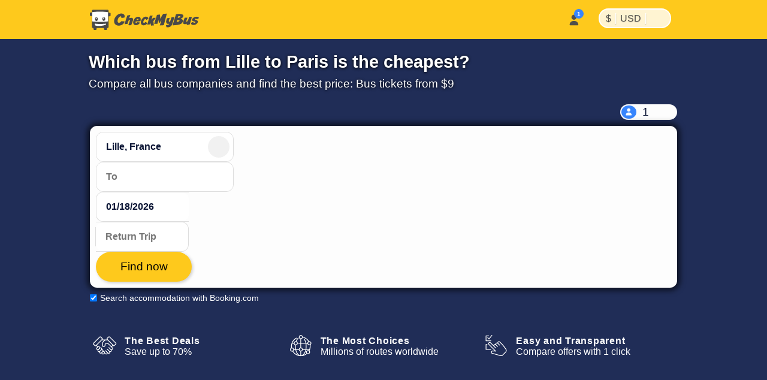

--- FILE ---
content_type: text/html; charset=utf-8
request_url: https://www.checkmybus.com/lille/paris
body_size: 36867
content:
<!DOCTYPE html>





<html lang="en-US" xml:lang="en-US">
<head>
    <link rel="preload" href="//assets.checkmybus.com/bundles/abovethefold.css?v=41322" as="style" />

        <link rel="preload" href="https://cdn.priv.center/fonts/roboto-v18-latin-ext-regular.woff2" as="font" type="font/woff2" crossorigin="anonymous">

    
    <link rel="preload" href="//assets.checkmybus.com/bundles/city2city.css?v=41322" as="style" />

    <link rel="preconnect" href="//cdnjs.cloudflare.com">
    <link rel="preconnect" href="//www.googletagmanager.com">
    <link rel="preconnect" href="//www.google.com">
    <link rel="preconnect" href="//www.gstatic.com" crossorigin>
    <link rel="preconnect" href="//ka-p.fontawesome.com" />

    <meta id="viewport" name="viewport" content="initial-scale=1, minimum-scale=1, maximum-scale=5" />
    <meta name="MobileOptimized" content="width" />
    <meta name="HandheldFriendly" content="true" />
    <meta name="apple-mobile-web-app-capable" content="yes" />
    <meta http-equiv="X-UA-Compatible" content="IE=edge" />
    <meta name="og:site_name" content="CheckMyBus" />

    

    <link rel="apple-touch-icon" sizes="180x180" href="//i.checkmybus.com/images/favicon/apple-touch-icon.png">
<link rel="icon" type="image/png" sizes="32x32" href="//i.checkmybus.com/images/favicon/favicon-32x32.png">
<link rel="icon" type="image/png" sizes="16x16" href="//i.checkmybus.com/images/favicon/favicon-16x16.png">
<link rel="shortcut icon" type="image/x-icon" href="//i.checkmybus.com/images/favicon/favicon.ico" />

<link rel="mask-icon" href="//i.checkmybus.com/images/favicon/safari-pinned-tab.svg" color="#707070">
<meta name="theme-color" content="#fec91c">
<meta name="msapplication-TileImage" content="//i.checkmybus.com/images/favicon/ms_cmbicon_144x144.png" />
<meta name="msapplication-TileColor" content="#fec91c" />
<meta name="msapplication-square70x70logo" content="//i.checkmybus.com/images/favicon/ms_cmbicon_70x70.png" />
<meta name="msapplication-square150x150logo" content="//i.checkmybus.com/images/favicon/ms_cmbicon_150x150.png" />
<meta name="msapplication-wide310x150logo" content="//i.checkmybus.com/images/favicon/ms_cmbicon_310x150.png" />
<meta name="msapplication-square310x310logo" content="//i.checkmybus.com/images/favicon/ms_cmbicon_310x310.png" />
<link rel="manifest" href="/site.webmanifest">
    
    <title>Bus Lille to Paris - Compare all Companies</title>

    
    
    <meta name="robots" content="index, follow" />

    
    <meta name="keywords" content="" />

    

	<meta name="description" content="37 buses every day from Lille to Paris, starting at $9. Find the cheapest bus tickets from trusted companies in one place." />

                <link rel="alternate" hreflang="es-AR" href="https://www.checkmybus.com.ar/lille/paris" />
            <link rel="alternate" hreflang="pt-BR" href="https://www.checkmybus.com.br/lille/paris" />
            <link rel="alternate" hreflang="cs-CZ" href="https://www.checkmybus.cz/lille/paris" />
            <link rel="alternate" hreflang="es-CL" href="https://www.checkmybus.cl/lille/paris" />
            <link rel="alternate" hreflang="es-CO" href="https://www.checkmybus.co/lille/paris" />
            <link rel="alternate" hreflang="de-DE" href="https://www.checkmybus.de/lille/paris" />
            <link rel="alternate" hreflang="en-GB" href="https://www.checkmybus.co.uk/lille/paris" />
            <link rel="alternate" hreflang="en-US" href="https://www.checkmybus.com/lille/paris" />
            <link rel="alternate" hreflang="es-ES" href="https://www.checkmybus.es/lille/paris" />
            <link rel="alternate" hreflang="fr-FR" href="https://www.checkmybus.fr/lille/paris" />
            <link rel="alternate" hreflang="hr-HR" href="https://www.checkmybus.hr/lille/paris" />
            <link rel="alternate" hreflang="it-IT" href="https://www.checkmybus.it/lilla/parigi" />
            <link rel="alternate" hreflang="ms-MY" href="https://www.checkmybus.my/lille/paris" />
            <link rel="alternate" hreflang="es-MX" href="https://www.checkmybus.com.mx/lille/paris" />
            <link rel="alternate" hreflang="nl-NL" href="https://www.checkmybus.nl/lille/parijs" />
            <link rel="alternate" hreflang="de-AT" href="https://www.checkmybus.at/lille/paris" />
            <link rel="alternate" hreflang="es-PE" href="https://www.checkmybus.pe/lille/paris" />
            <link rel="alternate" hreflang="pl-PL" href="https://www.checkmybus.pl/lille/paryz" />
            <link rel="alternate" hreflang="pt-PT" href="https://www.checkmybus.pt/lille/paris" />
            <link rel="alternate" hreflang="de-CH" href="https://www.checkmybus.ch/lille/paris" />
            <link rel="alternate" hreflang="tr-TR" href="https://www.checkmybus.com.tr/lille/paris" />
            <link rel="alternate" hreflang="es" href="https://www.checkmybus.es/lille/paris" />
            <link rel="alternate" hreflang="pt" href="https://www.checkmybus.pt/lille/paris" />
            <link rel="alternate" hreflang="cs" href="https://www.checkmybus.cz/lille/paris" />
            <link rel="alternate" hreflang="de" href="https://www.checkmybus.de/lille/paris" />
            <link rel="alternate" hreflang="en" href="https://www.checkmybus.com/lille/paris" />
            <link rel="alternate" hreflang="fr" href="https://www.checkmybus.fr/lille/paris" />
            <link rel="alternate" hreflang="hr" href="https://www.checkmybus.hr/lille/paris" />
            <link rel="alternate" hreflang="it" href="https://www.checkmybus.it/lilla/parigi" />
            <link rel="alternate" hreflang="ms" href="https://www.checkmybus.my/lille/paris" />
            <link rel="alternate" hreflang="nl" href="https://www.checkmybus.nl/lille/parijs" />
            <link rel="alternate" hreflang="pl" href="https://www.checkmybus.pl/lille/paryz" />
            <link rel="alternate" hreflang="tr" href="https://www.checkmybus.com.tr/lille/paris" />
            <link rel="alternate" hreflang="x-default" href="https://www.checkmybus.com/lille/paris" />


    <meta name="application-name" content="CheckMyBus" />
    

            <link rel="canonical" href="https://www.checkmybus.com/lille/paris" />


    


        <link rel="modulepreload" href="//assets.checkmybus.com/vue/searchmask.js?v=41322" load-on-ready />

    <link type="text/css" rel="stylesheet" href="//assets.checkmybus.com/bundles/abovethefold.css?v=41322" />

    <link rel="stylesheet" href="//assets.checkmybus.com/bundles/city2city.css?v=41322" />

    <script src="//kit.fontawesome.com/08014b7b68.js" crossorigin="anonymous" async defer></script>
</head>
<body class="subpage city2city-page  en-US" itemscope="" itemtype="http://schema.org/WebPage">

        


<nav id="cmb-header-nav">
    <div class="topbar">
        <a href="/" class="logo" aria-label="Home">
            <svg class="cmb-logo-big" width="182" height="34" viewBox="0 0 182 34" fill="none" xmlns="http://www.w3.org/2000/svg">
                <path d="M32.9478 5.08923H31.1582V1.95349C31.1582 1.0376 30.4082 0.288574 29.4932 0.288574H5.14648C4.23145 0.288574 3.48193 1.0376 3.48193 1.95349V4.70081H1.66406C0.748535 4.70081 -0.000488281 5.44995 -0.000488281 6.36572V9.12244C-0.000488281 10.038 0.748535 10.7872 1.66406 10.7872H3.48193V29.019C3.48193 29.9348 4.23145 30.6838 5.14648 30.6838H5.97021V32.3351C5.97021 33.2507 6.71973 34 7.63525 34H9.63281C10.5488 34 11.2988 33.2507 11.2988 32.3351V30.6838H23.4712V32.3351C23.4712 33.2507 24.2207 34 25.1362 34H27.1343C28.0498 34 28.7998 33.2507 28.7998 32.3351V30.6838H29.4932C30.4082 30.6838 31.1582 29.9348 31.1582 29.019V11.1757H32.9478C33.8643 11.1757 34.6133 10.4266 34.6133 9.51086V6.75439C34.6133 5.83826 33.8643 5.08923 32.9478 5.08923Z" fill="#4A4949"/>
                <path d="M30.2754 19.6302V4.31247C14.7349 2.36997 4.11133 4.32602 4.11133 4.32602V19.7136C4.11133 19.7136 18.0742 21.5725 30.2754 19.6302Z" fill="white"/>
                <path d="M8.19922 23.4282C8.19922 23.4282 8.2002 24.8975 8.2002 25.314C8.20557 25.4573 8.08887 26.9282 12.9966 27.2563C16.5581 27.4878 19.3882 27.0115 21.3955 26.6968C23.4023 26.3821 25.4146 25.7346 26.853 25.2078V23.4224C26.853 23.4224 17.6436 24.729 8.19922 23.4282Z" fill="white"/>
                <path d="M10.958 12.7207C9.62354 12.7207 8.5415 14.1301 8.5415 15.8687C8.5415 17.6079 9.62354 19.0173 10.958 19.0173C12.293 19.0173 13.375 17.6079 13.375 15.8687C13.375 14.1301 12.293 12.7207 10.958 12.7207ZM10.6255 15.457C10.0928 15.457 9.66064 15.0254 9.66064 14.4932C9.66064 13.9609 10.0928 13.5286 10.6255 13.5286C11.1582 13.5286 11.5889 13.9609 11.5889 14.4932C11.5889 15.0254 11.1582 15.457 10.6255 15.457Z" fill="#4A4949"/>
                <path d="M23.187 12.48C21.8525 12.48 20.7705 13.8896 20.7705 15.6284C20.7705 17.3674 21.8525 18.7766 23.187 18.7766C24.522 18.7766 25.604 17.3674 25.604 15.6284C25.604 13.8896 24.522 12.48 23.187 12.48ZM22.8545 15.217C22.3218 15.217 21.8896 14.7852 21.8896 14.2527C21.8896 13.72 22.3218 13.2878 22.8545 13.2878C23.3872 13.2878 23.8179 13.72 23.8179 14.2527C23.8179 14.7852 23.3872 15.217 22.8545 15.217Z" fill="#4A4949"/>
                <path fill-rule="evenodd" clip-rule="evenodd" d="M52.5354 13.9696L57.5892 13.3078C57.5892 13.3078 58.7986 10.6516 57.2278 8.57389C55.6565 6.49601 50.4065 5.00772 45.3211 9.39042C40.2351 13.7733 38.3538 21.6081 43.0462 25.1845C47.6985 28.7401 56.7522 26.0321 57.993 19.6855L52.2044 19.4579C52.2044 19.4579 50.5506 23.1379 47.264 21.6701C46.8709 21.3188 44.9065 19.6234 47.636 14.0004C48.1316 13.1322 52.9075 8.0878 52.5354 13.9696Z" fill="#4A4949"/>
                <path fill-rule="evenodd" clip-rule="evenodd" d="M57.9517 24.2336C57.9517 24.2336 61.4658 11.8713 62.5825 9.74219C64.1328 9.41089 65.9727 9.26636 67.4814 9.24585L65.6211 14.4141C65.6211 14.4141 70.3335 12.8843 71.4507 14.4963C71.8228 15.0342 72.5469 16.8535 71.0996 20.6985C69.6519 24.5439 69.0938 25.5566 69.0938 25.5566C69.0938 25.5566 68.5776 26.2805 66.4482 26.1562L64.3188 26.0322C64.3188 26.0322 64.0913 26.053 64.3188 25.4946C64.5459 24.9365 67.1709 18.2798 66.7163 17.1221C66.5093 17.0393 65.7866 16.8118 65.104 17.6802C64.4219 18.5483 63.6777 20.7815 62.7266 23.9651C59.2334 24.1716 57.9517 24.2336 57.9517 24.2336Z" fill="#4A4949"/>
                <path fill-rule="evenodd" clip-rule="evenodd" d="M84.2475 19.4993C84.8047 17.3082 85.0747 16.5223 84.4951 14.3309C83.3789 10.6102 76.9287 11.1683 73.9111 16.0677C70.8925 20.9673 72.3808 25.3499 75.5029 25.9078C81.539 26.6937 83.6479 21.5252 83.6479 21.5252L78.748 21.0086L78.562 21.2771C77.6943 23.1167 76.7632 22.2486 76.4536 21.8978C75.895 20.9673 76.5156 19.8509 76.5156 19.8509C76.5156 19.8509 82.7998 19.6026 84.2475 19.4993ZM78.8305 15.7781C79.937 14.9097 80.9389 15.4473 81.0112 15.7991C81.1977 16.1915 80.6914 17.1736 80.6914 17.1736L77.9624 17.1631C77.7046 17.1941 78.3037 16.2017 78.8305 15.7781Z" fill="#4A4949"/>
                <path fill-rule="evenodd" clip-rule="evenodd" d="M93.1297 20.3746L95.6927 22.8555C95.6927 22.8555 93.4466 26.8523 88.5541 26.1634C87.1766 25.8047 83.9237 24.4263 85.4256 18.8863C86.4593 14.9036 91.9725 9.50077 96.4784 12.7393C97.3334 13.5525 98.0917 14.6687 97.3465 15.1927C96.6034 15.7164 94.2181 17.4117 94.2181 17.4117C94.2181 17.4117 93.7362 16.1299 93.2401 15.854C92.744 15.5787 91.5169 15.7579 90.2767 17.5494C89.037 19.3409 88.4442 22.0835 90.1937 22.1387C91.0619 22.0975 91.3661 22.0696 93.1161 20.4297" fill="#4A4949"/>
                <path fill-rule="evenodd" clip-rule="evenodd" d="M100.159 10.0518L95.7207 25.074L100.489 24.6055L101.179 22.428L102.061 26.7002L106.802 26.4246C106.802 26.4246 106.14 21.05 105.837 19.4788L110.109 13.7727L105.588 13.7317L102.736 17.0669L104.72 9.8728L100.159 10.0518Z" fill="#4A4949"/>
                <path fill-rule="evenodd" clip-rule="evenodd" d="M107.215 23.7783L111.949 8.87354L117.097 8.27393L117.242 15.3645L122.141 7.28162L128.426 6.70288L123.36 26.0522L116.765 26.4243L119.454 17.4111L116.249 22.1042L115.091 22.125L114.472 17.1836L112.776 23.6133L107.215 23.7783Z" fill="#4A4949"/>
                <path fill-rule="evenodd" clip-rule="evenodd" d="M126.923 25.7219C126.923 25.7219 127.322 28.2024 127.943 29.3877C128.949 29.5803 135.095 30.4351 137.191 24.6189C139.286 18.8032 141.036 12.2981 141.036 12.2981L136.225 12.8491C136.225 12.8491 134.599 17.9763 134.475 18.3347C134.351 18.6929 133.772 20.4844 132.712 20.2778C131.65 20.071 131.457 19.1479 131.912 17.8381C132.367 16.5293 133.291 13.8003 133.291 13.8003L128.796 14.4893C128.796 14.4893 125.627 20.9253 128.397 23.1309C129.045 23.6265 129.472 23.9849 132.38 23.751C132.256 24.0129 131.885 25.8867 126.923 25.7219Z" fill="#4A4949"/>
                <path fill-rule="evenodd" clip-rule="evenodd" d="M151.73 15.2478L151.648 15.0408C157.933 12.4639 155.892 9.55565 155.479 8.92186C152.171 5.88951 143.71 7.76415 143.71 7.76415L137.866 26.2869C152.186 25.8183 153.66 22.855 154.941 20.4985C156.83 16.5981 151.73 15.2478 151.73 15.2478ZM145.984 20.4436C144.619 20.8017 144.785 20.3332 144.785 20.3332L145.693 17.5766C147.844 17.6457 148.768 17.5491 149.47 18.1831C150.31 19.4097 147.347 20.0849 145.984 20.4436ZM148.079 13.5935C146.218 14.1723 146.535 13.7317 146.535 13.7317L147.541 11.0718C149.705 10.9751 150.352 10.989 150.904 11.3474C151.923 12.2429 149.938 13.0146 148.079 13.5935Z" fill="#4A4949"/>
                <path fill-rule="evenodd" clip-rule="evenodd" d="M158.359 13.4692C158.359 13.4692 154.39 21.8486 156.141 23.6267C156.705 24.1367 158.828 25.0049 161.928 23.6404L161.557 25.4185C161.557 25.4185 161.392 25.804 162.19 25.6938C162.99 25.5837 165.622 25.115 165.622 25.115C165.622 25.115 166.629 24.991 166.946 23.9021C167.262 22.8135 170.295 12.1604 170.295 12.1604L165.746 12.1052C165.746 12.1052 163.459 20.3325 161.584 20.2778C161.129 20.2087 160.634 20.0847 161.184 18.2241C161.736 16.3635 162.963 13.4419 162.963 13.4419C162.963 13.4419 160.854 13.304 158.359 13.4692Z" fill="#4A4949"/>
                <path fill-rule="evenodd" clip-rule="evenodd" d="M172.045 20.3877L168.737 22.3106C168.737 22.3106 168.365 24.0674 170.431 25.3491C171.175 25.6594 175.827 26.3003 178.495 23.5303C179.693 22.1243 181.513 20.0574 178.867 17.9485C177.254 17.3076 174.05 16.543 175.434 15.6538C176.821 14.7647 178.142 15.3853 178.576 16.0879L181.925 14.2066C181.925 14.2066 182.236 13.4007 180.293 12.3252C178.556 11.3748 175.47 12.0374 173.616 13.0488C171.57 14.1655 168.613 17.4937 171.61 19.0235C173.037 19.6228 177.868 20.3213 175.869 21.4834C174.091 22.5171 172.644 22.0623 172.045 20.3877Z" fill="#4A4949"/>
            </svg>
            <svg class="cmb-logo-med" width="148" height="34" viewBox="34 0 148 34" fill="none" xmlns="http://www.w3.org/2000/svg">
                <path fill-rule="evenodd" clip-rule="evenodd" d="M52.5354 13.9696L57.5892 13.3078C57.5892 13.3078 58.7986 10.6516 57.2278 8.57389C55.6565 6.49601 50.4065 5.00772 45.3211 9.39042C40.2351 13.7733 38.3538 21.6081 43.0462 25.1845C47.6985 28.7401 56.7522 26.0321 57.993 19.6855L52.2044 19.4579C52.2044 19.4579 50.5506 23.1379 47.264 21.6701C46.8709 21.3188 44.9065 19.6234 47.636 14.0004C48.1316 13.1322 52.9075 8.0878 52.5354 13.9696Z" fill="#4A4949"></path>
                <path fill-rule="evenodd" clip-rule="evenodd" d="M57.9517 24.2336C57.9517 24.2336 61.4658 11.8713 62.5825 9.74219C64.1328 9.41089 65.9727 9.26636 67.4814 9.24585L65.6211 14.4141C65.6211 14.4141 70.3335 12.8843 71.4507 14.4963C71.8228 15.0342 72.5469 16.8535 71.0996 20.6985C69.6519 24.5439 69.0938 25.5566 69.0938 25.5566C69.0938 25.5566 68.5776 26.2805 66.4482 26.1562L64.3188 26.0322C64.3188 26.0322 64.0913 26.053 64.3188 25.4946C64.5459 24.9365 67.1709 18.2798 66.7163 17.1221C66.5093 17.0393 65.7866 16.8118 65.104 17.6802C64.4219 18.5483 63.6777 20.7815 62.7266 23.9651C59.2334 24.1716 57.9517 24.2336 57.9517 24.2336Z" fill="#4A4949"></path>
                <path fill-rule="evenodd" clip-rule="evenodd" d="M84.2475 19.4993C84.8047 17.3082 85.0747 16.5223 84.4951 14.3309C83.3789 10.6102 76.9287 11.1683 73.9111 16.0677C70.8925 20.9673 72.3808 25.3499 75.5029 25.9078C81.539 26.6937 83.6479 21.5252 83.6479 21.5252L78.748 21.0086L78.562 21.2771C77.6943 23.1167 76.7632 22.2486 76.4536 21.8978C75.895 20.9673 76.5156 19.8509 76.5156 19.8509C76.5156 19.8509 82.7998 19.6026 84.2475 19.4993ZM78.8305 15.7781C79.937 14.9097 80.9389 15.4473 81.0112 15.7991C81.1977 16.1915 80.6914 17.1736 80.6914 17.1736L77.9624 17.1631C77.7046 17.1941 78.3037 16.2017 78.8305 15.7781Z" fill="#4A4949"></path>
                <path fill-rule="evenodd" clip-rule="evenodd" d="M93.1297 20.3746L95.6927 22.8555C95.6927 22.8555 93.4466 26.8523 88.5541 26.1634C87.1766 25.8047 83.9237 24.4263 85.4256 18.8863C86.4593 14.9036 91.9725 9.50077 96.4784 12.7393C97.3334 13.5525 98.0917 14.6687 97.3465 15.1927C96.6034 15.7164 94.2181 17.4117 94.2181 17.4117C94.2181 17.4117 93.7362 16.1299 93.2401 15.854C92.744 15.5787 91.5169 15.7579 90.2767 17.5494C89.037 19.3409 88.4442 22.0835 90.1937 22.1387C91.0619 22.0975 91.3661 22.0696 93.1161 20.4297" fill="#4A4949"></path>
                <path fill-rule="evenodd" clip-rule="evenodd" d="M100.159 10.0518L95.7207 25.074L100.489 24.6055L101.179 22.428L102.061 26.7002L106.802 26.4246C106.802 26.4246 106.14 21.05 105.837 19.4788L110.109 13.7727L105.588 13.7317L102.736 17.0669L104.72 9.8728L100.159 10.0518Z" fill="#4A4949"></path>
                <path fill-rule="evenodd" clip-rule="evenodd" d="M107.215 23.7783L111.949 8.87354L117.097 8.27393L117.242 15.3645L122.141 7.28162L128.426 6.70288L123.36 26.0522L116.765 26.4243L119.454 17.4111L116.249 22.1042L115.091 22.125L114.472 17.1836L112.776 23.6133L107.215 23.7783Z" fill="#4A4949"></path>
                <path fill-rule="evenodd" clip-rule="evenodd" d="M126.923 25.7219C126.923 25.7219 127.322 28.2024 127.943 29.3877C128.949 29.5803 135.095 30.4351 137.191 24.6189C139.286 18.8032 141.036 12.2981 141.036 12.2981L136.225 12.8491C136.225 12.8491 134.599 17.9763 134.475 18.3347C134.351 18.6929 133.772 20.4844 132.712 20.2778C131.65 20.071 131.457 19.1479 131.912 17.8381C132.367 16.5293 133.291 13.8003 133.291 13.8003L128.796 14.4893C128.796 14.4893 125.627 20.9253 128.397 23.1309C129.045 23.6265 129.472 23.9849 132.38 23.751C132.256 24.0129 131.885 25.8867 126.923 25.7219Z" fill="#4A4949"></path>
                <path fill-rule="evenodd" clip-rule="evenodd" d="M151.73 15.2478L151.648 15.0408C157.933 12.4639 155.892 9.55565 155.479 8.92186C152.171 5.88951 143.71 7.76415 143.71 7.76415L137.866 26.2869C152.186 25.8183 153.66 22.855 154.941 20.4985C156.83 16.5981 151.73 15.2478 151.73 15.2478ZM145.984 20.4436C144.619 20.8017 144.785 20.3332 144.785 20.3332L145.693 17.5766C147.844 17.6457 148.768 17.5491 149.47 18.1831C150.31 19.4097 147.347 20.0849 145.984 20.4436ZM148.079 13.5935C146.218 14.1723 146.535 13.7317 146.535 13.7317L147.541 11.0718C149.705 10.9751 150.352 10.989 150.904 11.3474C151.923 12.2429 149.938 13.0146 148.079 13.5935Z" fill="#4A4949"></path>
                <path fill-rule="evenodd" clip-rule="evenodd" d="M158.359 13.4692C158.359 13.4692 154.39 21.8486 156.141 23.6267C156.705 24.1367 158.828 25.0049 161.928 23.6404L161.557 25.4185C161.557 25.4185 161.392 25.804 162.19 25.6938C162.99 25.5837 165.622 25.115 165.622 25.115C165.622 25.115 166.629 24.991 166.946 23.9021C167.262 22.8135 170.295 12.1604 170.295 12.1604L165.746 12.1052C165.746 12.1052 163.459 20.3325 161.584 20.2778C161.129 20.2087 160.634 20.0847 161.184 18.2241C161.736 16.3635 162.963 13.4419 162.963 13.4419C162.963 13.4419 160.854 13.304 158.359 13.4692Z" fill="#4A4949"></path>
                <path fill-rule="evenodd" clip-rule="evenodd" d="M172.045 20.3877L168.737 22.3106C168.737 22.3106 168.365 24.0674 170.431 25.3491C171.175 25.6594 175.827 26.3003 178.495 23.5303C179.693 22.1243 181.513 20.0574 178.867 17.9485C177.254 17.3076 174.05 16.543 175.434 15.6538C176.821 14.7647 178.142 15.3853 178.576 16.0879L181.925 14.2066C181.925 14.2066 182.236 13.4007 180.293 12.3252C178.556 11.3748 175.47 12.0374 173.616 13.0488C171.57 14.1655 168.613 17.4937 171.61 19.0235C173.037 19.6228 177.868 20.3213 175.869 21.4834C174.091 22.5171 172.644 22.0623 172.045 20.3877Z" fill="#4A4949"></path>
            </svg>
            <svg class="cmb-logo-med-dark" width="148" height="34" viewBox="34 0 148 34" fill="none" xmlns="http://www.w3.org/2000/svg">
                <path fill-rule="evenodd" clip-rule="evenodd" d="M52.5354 13.9696L57.5892 13.3078C57.5892 13.3078 58.7986 10.6516 57.2278 8.57389C55.6565 6.49601 50.4065 5.00772 45.3211 9.39042C40.2351 13.7733 38.3538 21.6081 43.0462 25.1845C47.6985 28.7401 56.7522 26.0321 57.993 19.6855L52.2044 19.4579C52.2044 19.4579 50.5506 23.1379 47.264 21.6701C46.8709 21.3188 44.9065 19.6234 47.636 14.0004C48.1316 13.1322 52.9075 8.0878 52.5354 13.9696Z" fill="#fff"></path>
                <path fill-rule="evenodd" clip-rule="evenodd" d="M57.9517 24.2336C57.9517 24.2336 61.4658 11.8713 62.5825 9.74219C64.1328 9.41089 65.9727 9.26636 67.4814 9.24585L65.6211 14.4141C65.6211 14.4141 70.3335 12.8843 71.4507 14.4963C71.8228 15.0342 72.5469 16.8535 71.0996 20.6985C69.6519 24.5439 69.0938 25.5566 69.0938 25.5566C69.0938 25.5566 68.5776 26.2805 66.4482 26.1562L64.3188 26.0322C64.3188 26.0322 64.0913 26.053 64.3188 25.4946C64.5459 24.9365 67.1709 18.2798 66.7163 17.1221C66.5093 17.0393 65.7866 16.8118 65.104 17.6802C64.4219 18.5483 63.6777 20.7815 62.7266 23.9651C59.2334 24.1716 57.9517 24.2336 57.9517 24.2336Z" fill="#fff"></path>
                <path fill-rule="evenodd" clip-rule="evenodd" d="M84.2475 19.4993C84.8047 17.3082 85.0747 16.5223 84.4951 14.3309C83.3789 10.6102 76.9287 11.1683 73.9111 16.0677C70.8925 20.9673 72.3808 25.3499 75.5029 25.9078C81.539 26.6937 83.6479 21.5252 83.6479 21.5252L78.748 21.0086L78.562 21.2771C77.6943 23.1167 76.7632 22.2486 76.4536 21.8978C75.895 20.9673 76.5156 19.8509 76.5156 19.8509C76.5156 19.8509 82.7998 19.6026 84.2475 19.4993ZM78.8305 15.7781C79.937 14.9097 80.9389 15.4473 81.0112 15.7991C81.1977 16.1915 80.6914 17.1736 80.6914 17.1736L77.9624 17.1631C77.7046 17.1941 78.3037 16.2017 78.8305 15.7781Z" fill="#fff"></path>
                <path fill-rule="evenodd" clip-rule="evenodd" d="M93.1297 20.3746L95.6927 22.8555C95.6927 22.8555 93.4466 26.8523 88.5541 26.1634C87.1766 25.8047 83.9237 24.4263 85.4256 18.8863C86.4593 14.9036 91.9725 9.50077 96.4784 12.7393C97.3334 13.5525 98.0917 14.6687 97.3465 15.1927C96.6034 15.7164 94.2181 17.4117 94.2181 17.4117C94.2181 17.4117 93.7362 16.1299 93.2401 15.854C92.744 15.5787 91.5169 15.7579 90.2767 17.5494C89.037 19.3409 88.4442 22.0835 90.1937 22.1387C91.0619 22.0975 91.3661 22.0696 93.1161 20.4297" fill="#fff"></path>
                <path fill-rule="evenodd" clip-rule="evenodd" d="M100.159 10.0518L95.7207 25.074L100.489 24.6055L101.179 22.428L102.061 26.7002L106.802 26.4246C106.802 26.4246 106.14 21.05 105.837 19.4788L110.109 13.7727L105.588 13.7317L102.736 17.0669L104.72 9.8728L100.159 10.0518Z" fill="#fff"></path>
                <path fill-rule="evenodd" clip-rule="evenodd" d="M107.215 23.7783L111.949 8.87354L117.097 8.27393L117.242 15.3645L122.141 7.28162L128.426 6.70288L123.36 26.0522L116.765 26.4243L119.454 17.4111L116.249 22.1042L115.091 22.125L114.472 17.1836L112.776 23.6133L107.215 23.7783Z" fill="#fff"></path>
                <path fill-rule="evenodd" clip-rule="evenodd" d="M126.923 25.7219C126.923 25.7219 127.322 28.2024 127.943 29.3877C128.949 29.5803 135.095 30.4351 137.191 24.6189C139.286 18.8032 141.036 12.2981 141.036 12.2981L136.225 12.8491C136.225 12.8491 134.599 17.9763 134.475 18.3347C134.351 18.6929 133.772 20.4844 132.712 20.2778C131.65 20.071 131.457 19.1479 131.912 17.8381C132.367 16.5293 133.291 13.8003 133.291 13.8003L128.796 14.4893C128.796 14.4893 125.627 20.9253 128.397 23.1309C129.045 23.6265 129.472 23.9849 132.38 23.751C132.256 24.0129 131.885 25.8867 126.923 25.7219Z" fill="#fff"></path>
                <path fill-rule="evenodd" clip-rule="evenodd" d="M151.73 15.2478L151.648 15.0408C157.933 12.4639 155.892 9.55565 155.479 8.92186C152.171 5.88951 143.71 7.76415 143.71 7.76415L137.866 26.2869C152.186 25.8183 153.66 22.855 154.941 20.4985C156.83 16.5981 151.73 15.2478 151.73 15.2478ZM145.984 20.4436C144.619 20.8017 144.785 20.3332 144.785 20.3332L145.693 17.5766C147.844 17.6457 148.768 17.5491 149.47 18.1831C150.31 19.4097 147.347 20.0849 145.984 20.4436ZM148.079 13.5935C146.218 14.1723 146.535 13.7317 146.535 13.7317L147.541 11.0718C149.705 10.9751 150.352 10.989 150.904 11.3474C151.923 12.2429 149.938 13.0146 148.079 13.5935Z" fill="#fff"></path>
                <path fill-rule="evenodd" clip-rule="evenodd" d="M158.359 13.4692C158.359 13.4692 154.39 21.8486 156.141 23.6267C156.705 24.1367 158.828 25.0049 161.928 23.6404L161.557 25.4185C161.557 25.4185 161.392 25.804 162.19 25.6938C162.99 25.5837 165.622 25.115 165.622 25.115C165.622 25.115 166.629 24.991 166.946 23.9021C167.262 22.8135 170.295 12.1604 170.295 12.1604L165.746 12.1052C165.746 12.1052 163.459 20.3325 161.584 20.2778C161.129 20.2087 160.634 20.0847 161.184 18.2241C161.736 16.3635 162.963 13.4419 162.963 13.4419C162.963 13.4419 160.854 13.304 158.359 13.4692Z" fill="#fff"></path>
                <path fill-rule="evenodd" clip-rule="evenodd" d="M172.045 20.3877L168.737 22.3106C168.737 22.3106 168.365 24.0674 170.431 25.3491C171.175 25.6594 175.827 26.3003 178.495 23.5303C179.693 22.1243 181.513 20.0574 178.867 17.9485C177.254 17.3076 174.05 16.543 175.434 15.6538C176.821 14.7647 178.142 15.3853 178.576 16.0879L181.925 14.2066C181.925 14.2066 182.236 13.4007 180.293 12.3252C178.556 11.3748 175.47 12.0374 173.616 13.0488C171.57 14.1655 168.613 17.4937 171.61 19.0235C173.037 19.6228 177.868 20.3213 175.869 21.4834C174.091 22.5171 172.644 22.0623 172.045 20.3877Z" fill="#fff"></path>
            </svg>
            <svg class="cmb-logo-small" width="35" height="35" viewBox="0 0 35 35" fill="none" xmlns="http://www.w3.org/2000/svg">
                <path d="M32.9478 5.08923H31.1582V1.95349C31.1582 1.0376 30.4082 0.288574 29.4932 0.288574H5.14648C4.23145 0.288574 3.48193 1.0376 3.48193 1.95349V4.70081H1.66406C0.748535 4.70081 -0.000488281 5.44995 -0.000488281 6.36572V9.12244C-0.000488281 10.038 0.748535 10.7872 1.66406 10.7872H3.48193V29.019C3.48193 29.9348 4.23145 30.6838 5.14648 30.6838H5.97021V32.3351C5.97021 33.2507 6.71973 34 7.63525 34H9.63281C10.5488 34 11.2988 33.2507 11.2988 32.3351V30.6838H23.4712V32.3351C23.4712 33.2507 24.2207 34 25.1362 34H27.1343C28.0498 34 28.7998 33.2507 28.7998 32.3351V30.6838H29.4932C30.4082 30.6838 31.1582 29.9348 31.1582 29.019V11.1757H32.9478C33.8643 11.1757 34.6133 10.4266 34.6133 9.51086V6.75439C34.6133 5.83826 33.8643 5.08923 32.9478 5.08923Z" fill="#4A4949"></path>
                <path d="M30.2754 19.6302V4.31247C14.7349 2.36997 4.11133 4.32602 4.11133 4.32602V19.7136C4.11133 19.7136 18.0742 21.5725 30.2754 19.6302Z" fill="white"></path>
                <path d="M8.19922 23.4282C8.19922 23.4282 8.2002 24.8975 8.2002 25.314C8.20557 25.4573 8.08887 26.9282 12.9966 27.2563C16.5581 27.4878 19.3882 27.0115 21.3955 26.6968C23.4023 26.3821 25.4146 25.7346 26.853 25.2078V23.4224C26.853 23.4224 17.6436 24.729 8.19922 23.4282Z" fill="white"></path>
                <path d="M10.958 12.7207C9.62354 12.7207 8.5415 14.1301 8.5415 15.8687C8.5415 17.6079 9.62354 19.0173 10.958 19.0173C12.293 19.0173 13.375 17.6079 13.375 15.8687C13.375 14.1301 12.293 12.7207 10.958 12.7207ZM10.6255 15.457C10.0928 15.457 9.66064 15.0254 9.66064 14.4932C9.66064 13.9609 10.0928 13.5286 10.6255 13.5286C11.1582 13.5286 11.5889 13.9609 11.5889 14.4932C11.5889 15.0254 11.1582 15.457 10.6255 15.457Z" fill="#4A4949"></path>
                <path d="M23.187 12.48C21.8525 12.48 20.7705 13.8896 20.7705 15.6284C20.7705 17.3674 21.8525 18.7766 23.187 18.7766C24.522 18.7766 25.604 17.3674 25.604 15.6284C25.604 13.8896 24.522 12.48 23.187 12.48ZM22.8545 15.217C22.3218 15.217 21.8896 14.7852 21.8896 14.2527C21.8896 13.72 22.3218 13.2878 22.8545 13.2878C23.3872 13.2878 23.8179 13.72 23.8179 14.2527C23.8179 14.7852 23.3872 15.217 22.8545 15.217Z" fill="#4A4949"></path>
            </svg>
        </a>

        <div style="display: flex;align-items:center">
            <div class="account-menu" id="account-menu">
            </div>
            <div class="header-menu">
                <ul class="menu-list is-left menu-overlay" id="demo-menu">
                    <div class="menu-overlay-header">
                        <img class="logo" src="//i.checkmybus.com/images/checkmybus-logo.svg" alt="www.checkmybus.com"/>
                        <div></div>
                        <i id="close-menu" aria-hidden="true" class="fa fa-xmark fa-lg"></i>
                    </div>

                    <li class="has-submenu settings-submenu" id="settings-submenu">
                        <span onclick="toggleSettingsMenu(this);">
                            <span class="menu-expand top-level-item">
                                <span class="menu-caption-large">
                                    <span style="font-size:1rem;">$<span class="split">|</span>USD<span class="split">|</span></span>                                    
                                    <span class="fal fa-gear"></span>                                    
                                </span>
                                <span class="menu-caption-small">
                                    <span class="menu-title">Currency</span>
                                    <span class="arrow-right">
                                        <span class="selectedCurrency">USD</span>
                                        <i class="fa-solid fa-chevron-right"></i>
                                    </span>
                                </span>
                            </span>
                        </span>
                        <div class="settings-top-menu">
                            <ul>
                                <li class="c2cheaderlinks" >
                                    






<div class="menu-title-wrapper" onclick="collapseSettingsMenu(this)">
    <div>
        <span class="menu-title" style="padding: 10px 0;">
            <span class="fa fa-bus fa-lg"></span>Bus Routes
        </span>
    </div>
    <div style="align-self: center;">
        <span class="fa fa-caret-down"></span>
    </div>
</div>
<div class="menu-settings-content">
    <ul>
            <li>
                <a href="/boston-ma/new-york-ny">Bus Boston to New York</a>
            </li>
            <li>
                <a href="/los-angeles-ca/las-vegas-nv">Buses Los Angeles to Las Vegas</a>
            </li>
            <li>
                <a href="/johannesburg-gt/durban-nl">Bus from Johannesburg to Durban</a>
            </li>
            <li>
                <a href="/toronto-on/montreal-qc">Bus Toronto to Montreal</a>
            </li>
            <li>
                <a href="/cape-town-wc/johannesburg-gt">Bus Cape Town - Johannesburg</a>
            </li>
            <li>
                <a href="/buslines">Bus Routes</a>
            </li>
    </ul>
</div>
                                </li>
                                <li class="c2cheaderlinks">
                                    






<div class="menu-title-wrapper" onclick="collapseSettingsMenu(this)">
    <div>
        <span class="menu-title" style="padding: 10px 0;">
            <span class="fa fa-suitcase fa-lg"></span>Travel
        </span>
    </div>
    <div style="align-self: center;">
        <span class="fa fa-caret-down"></span>
    </div>
</div>
<div class="menu-settings-content">
    <ul>
            <li>
                <a href="/travel/new-york-ny/boston-ma">New York to Boston</a>
            </li>
            <li>
                <a href="/travel/cape-town-wc/johannesburg-gt">Cape Town to Johannesburg</a>
            </li>
            <li>
                <a href="/travel/durban-nl/cape-town-wc">Durban to Cape Town</a>
            </li>
            <li>
                <a href="/travel/toronto-on/montreal-qc">Toronto to Montreal</a>
            </li>
            <li>
                <a href="/travel/new-york-ny/chicago-il">New York to Chicago</a>
            </li>
            <li>
                <a href="/travel">Travel</a>
            </li>
    </ul>
</div>
                                </li>
                                <li>
                                    <div class="menu-title-wrapper">
                                        <div style="padding: 10px 0;">
                                            <i class="fal fa-gear fa-lg"></i> Settings
                                        </div>
                                    </div>
                                </li>
                                    <li>
                                        <div class="menu-title-wrapper" onclick="collapseSettingsMenu(this)">
                                            <div>
                                                <span class="menu-title">Language</span>
                                                <span class="menu-subtitle">
                                                    English US
                                                </span>
                                            </div>
                                            <div style="align-self: center;">
                                                <span class="fa fa-caret-down"></span>
                                            </div>
                                        </div>

                                        <div class="menu-settings-content" id="languageBoxWrapper">

                                        </div>
                                    </li>
                                <li>
                                    <div class="menu-title-wrapper" onclick="collapseSettingsMenu(this)">
                                        <div>
                                            <span class="menu-title">Currency</span>
                                            <span class="menu-subtitle" id="currency-placeholder">USD</span>
                                        </div>
                                        <div style="align-self: center;">
                                            <span class="fa fa-caret-down"></span>
                                        </div>
                                    </div>
                                    <div class="menu-settings-content">
                                        <ul class="currencybox" id="currencyBox">
                                                    <li>
                                                        <span class="menu-item" data-symbol="ARS" data-symbol-short="$" data-currency-format="$%price%">
                                                            <span>$</span>Argentine peso
                                                        </span>
                                                    </li>
                                                    <li>
                                                        <span class="menu-item" data-symbol="AUD" data-symbol-short="$" data-currency-format="$%price%">
                                                            <span>$</span>Australian Dollar
                                                        </span>
                                                    </li>
                                                    <li>
                                                        <span class="menu-item" data-symbol="BRL" data-symbol-short="R$" data-currency-format="R$%price%">
                                                            <span>R$</span>Brazilian real
                                                        </span>
                                                    </li>
                                                    <li>
                                                        <span class="menu-item" data-symbol="GBP" data-symbol-short="£" data-currency-format="£%price%">
                                                            <span>£</span>British Pound
                                                        </span>
                                                    </li>
                                                    <li>
                                                        <span class="menu-item" data-symbol="CAD" data-symbol-short="$" data-currency-format="$%price%">
                                                            <span>$</span>Canadian Dollar
                                                        </span>
                                                    </li>
                                                    <li>
                                                        <span class="menu-item" data-symbol="CLP" data-symbol-short="$" data-currency-format="$%price%">
                                                            <span>$</span>Chilean peso
                                                        </span>
                                                    </li>
                                                    <li>
                                                        <span class="menu-item" data-symbol="COP" data-symbol-short="$" data-currency-format="$%price%">
                                                            <span>$</span>Colombian peso
                                                        </span>
                                                    </li>
                                                    <li>
                                                        <span class="menu-item" data-symbol="CRC" data-symbol-short="₡" data-currency-format="₡%price%">
                                                            <span>₡</span>Costa Rican Colón
                                                        </span>
                                                    </li>
                                                    <li>
                                                        <span class="menu-item" data-symbol="CZK" data-symbol-short="Kč" data-currency-format="Kč%price%">
                                                            <span>Kč</span>Czech koruna
                                                        </span>
                                                    </li>
                                                    <li>
                                                        <span class="menu-item" data-symbol="EGP" data-symbol-short="£" data-currency-format="£%price%">
                                                            <span>£</span>Egyptian Pound
                                                        </span>
                                                    </li>
                                                    <li>
                                                        <span class="menu-item" data-symbol="EUR" data-symbol-short="€" data-currency-format="€%price%">
                                                            <span>€</span>Euro
                                                        </span>
                                                    </li>
                                                    <li>
                                                        <span class="menu-item" data-symbol="INR" data-symbol-short="₹" data-currency-format="₹%price%">
                                                            <span>₹</span>Indian Rupee
                                                        </span>
                                                    </li>
                                                    <li>
                                                        <span class="menu-item" data-symbol="IDR" data-symbol-short="Rp." data-currency-format="Rp.%price%">
                                                            <span>Rp.</span>Indonesian Rupiah
                                                        </span>
                                                    </li>
                                                    <li>
                                                        <span class="menu-item" data-symbol="MXN" data-symbol-short="$" data-currency-format="$%price%">
                                                            <span>$</span>Mexican peso
                                                        </span>
                                                    </li>
                                                    <li>
                                                        <span class="menu-item" data-symbol="MAD" data-symbol-short="DH" data-currency-format="DH%price%">
                                                            <span>DH</span>Moroccan Dirham
                                                        </span>
                                                    </li>
                                                    <li>
                                                        <span class="menu-item" data-symbol="NZD" data-symbol-short="$" data-currency-format="$%price%">
                                                            <span>$</span>New Zealand Dollar
                                                        </span>
                                                    </li>
                                                    <li>
                                                        <span class="menu-item" data-symbol="MYR" data-symbol-short="MS" data-currency-format="RM%price%">
                                                            <span>MS</span>Ringgit
                                                        </span>
                                                    </li>
                                                    <li>
                                                        <span class="menu-item" data-symbol="SGD" data-symbol-short="S$" data-currency-format="S$%price%">
                                                            <span>S$</span>Singapore Dollar
                                                        </span>
                                                    </li>
                                                    <li>
                                                        <span class="menu-item" data-symbol="PEN" data-symbol-short="S/" data-currency-format="S/%price%">
                                                            <span>S/</span>Sol
                                                        </span>
                                                    </li>
                                                    <li>
                                                        <span class="menu-item" data-symbol="ZAR" data-symbol-short="R" data-currency-format="R%price%">
                                                            <span>R</span>South African Rand
                                                        </span>
                                                    </li>
                                                    <li>
                                                        <span class="menu-item" data-symbol="SEK" data-symbol-short="Skr" data-currency-format="kr%price%">
                                                            <span>Skr</span>Swedish Krona
                                                        </span>
                                                    </li>
                                                    <li>
                                                        <span class="menu-item" data-symbol="CHF" data-symbol-short="SFr" data-currency-format="CHF%price%">
                                                            <span>SFr</span>Swiss Franc
                                                        </span>
                                                    </li>
                                                    <li>
                                                        <span class="menu-item" data-symbol="TRY" data-symbol-short="₺" data-currency-format="₺%price%">
                                                            <span>₺</span>Turkish lira
                                                        </span>
                                                    </li>
                                                    <li>
                                                        <span class="menu-item" data-symbol="USD" data-symbol-short="$" data-currency-format="$%price%">
                                                            <span>$</span>US Dollar
                                                                <span class="fa fa-check"></span>
                                                        </span>
                                                    </li>
                                                    <li>
                                                        <span class="menu-item" data-symbol="VND" data-symbol-short="đ" data-currency-format="đ%price%">
                                                            <span>đ</span>Vietnamese Đồng
                                                        </span>
                                                    </li>
                                                    <li>
                                                        <span class="menu-item" data-symbol="PLN" data-symbol-short="zł" data-currency-format="zł%price%">
                                                            <span>zł</span>Złoty
                                                        </span>
                                                    </li>
                                        </ul>
                                    </div>
                                </li>
                                <li>
                                    <div class="menu-title-wrapper">
                                        <div>
                                            <span class="menu-title">Color Scheme</span>
                                            <span class="menu-subtitle"
                                                  id="theme-subtitle"
                                                  data-light="Light Mode"
                                                  data-dark="Dark Mode">
                                                Light Mode
                                            </span>
                                        </div>
                                        <div style="align-self: center">
                                            <div class="toggle checkbox-container checkbox-theme">
                                                <input type="checkbox" id="dark-mode-switch" style="display: none" onchange="updateDarkModeFlag(this)">
                                                <label for="dark-mode-switch" class="toggle-label"></label>
                                            </div>
                                        </div>
                                    </div>
                                </li>
                            </ul>
                        </div>
                    </li>
                </ul>
            </div>
          
        </div>
                <div class="menu-toggle-button" data-menu-id="demo-menu" id="burger-menu">
                    <span style="font-size:1.1rem;">$<span class="split">|</span>USD<span class="split">|</span></span>
                    
                <i class="fal fa-gear"></i>
                </div>
    </div>
</nav>
        



<script>
    window.departueDate = '2026-01-20';
    window.maxPassengers = 30;
    window.busRentalUrl = '/service/bus-rental#content';
    window.originLabel = 'Lille, France';
    window.destinationLabel = 'Paris, France';

    window.reverseLink = 'https://www.checkmybus.com/paris/lille';

    window.origin = {
        id: '086a54d5-26d2-11e3-be7f-e006e67fadda',
        name: 'Lille, France',
        parentId: '00000000-0000-0000-0000-000000000000',
        cleanName: 'Lille, France',
        isCity: 'True'.toLowerCase() || false,
        isAirport: 'False'.toLowerCase() || false,
        stationCount: 0,
        geo: '50.62925,3.057256'
    };

    window.destination = {
        id: '25387611-2604-11e3-be7f-e006e67fadda',
        name: 'Paris, France',
        parentId: '00000000-0000-0000-0000-000000000000',
        cleanName: 'Paris, France',
        isCity: 'True'.toLowerCase() || false,
        isAirport: 'False'.toLowerCase() || false,
        stationCount: 0,
        geo: '48.856614,2.3522219'
    };
</script>

    <div class="searchmask-wrapper">
        <div id="searchmask" class="searchmask new-searchmask" ref="searchMask">
            
            <div class="supertitle">
                
<h1>Which bus from Lille to Paris is the cheapest?</h1><div>Compare all bus companies and find the best price: Bus tickets  from $9</div>
            </div>

            <div id="search-mask-app">
                <div class="searchmask-inner">
                    <div class="skeleton skeleton-dropdown"></div>
                    <fieldset class="search-mask">
                        <div class="skeleton skeleton-input"></div>
                        <div class="skeleton skeleton-input"></div>
                        <div class="skeleton skeleton-inputxl"></div>
                        <div class="skeleton skeleton-btn"></div>
                    </fieldset>
                </div>
            </div>
        </div>
    </div>

    <div class="marketing-bar">     
        <div class="claims" id="marketing-claims">
            <div class="claim">
                <i class="icon ico-deal"></i>
                <span><b>The Best Deals</b> <span>Save up to 70%</span></span>
            </div>
            <div class="claim">
                <i class="icon ico-connectins"></i>
                <span><b>The Most Choices</b> <span>Millions of routes worldwide</span></span>
            </div>
            <div class="claim">
                <i class="icon ico-transparent"></i>
                <span><b>Easy and Transparent</b> <span>Compare offers with 1 click</span></span>
            </div>
        </div>
    </div>

    <link rel="preload" href="//assets.checkmybus.com/bundles/main.css?v=41322" as="style" onload="this.rel = 'stylesheet'; this.onload = function () { return true; };" />

    <div class="content-body">                
        


        <article id="content" class="content-body-inner">

<section><header id="timetables"><h2>
Compare all timetables for the bus from Lille to Paris</h2></header><div class="origincityname-container destinationcityname-container operatornamesor-container">
Here is a selection of the cheapest bus trips from the schedule from Lille to Paris from various bus operators like FlixBus or BlaBlaCar Bus for the next days.
<p>
  


<script type="application/ld+json">[{"departureBusStop":[{"address":{"addressLocality":"Lille","addressCountry":{"name":"France","@type":"Country"},"name":"Lille","@type":"PostalAddress"},"@type":"BusStop"}],"arrivalBusStop":[{"address":{"addressLocality":"Paris","addressCountry":{"name":"France","@type":"Country"},"name":"Paris","@type":"PostalAddress"},"@type":"BusStop"}],"provider":[{"name":"BlaBlaCar Bus","logo":"https://i.checkmybus.com/images/logos/blablacar-bus130.png","@type":"Organization"}],"offers":{"price":"9","priceCurrency":"USD","@type":"Offer"},"departureTime":"2026-01-17T03:00:00","arrivalTime":"2026-01-17T06:10:00","busName":"BlaBlaCar Bus","@type":"BusTrip","@context":"https://schema.org/"},{"departureBusStop":[{"address":{"addressLocality":"Lille","addressCountry":{"name":"France","@type":"Country"},"name":"Lille","@type":"PostalAddress"},"@type":"BusStop"}],"arrivalBusStop":[{"address":{"addressLocality":"Paris","addressCountry":{"name":"France","@type":"Country"},"name":"Paris","@type":"PostalAddress"},"@type":"BusStop"}],"provider":[{"name":"BlaBlaCar Bus","logo":"https://i.checkmybus.com/images/logos/blablacar-bus130.png","@type":"Organization"}],"offers":{"price":"9","priceCurrency":"USD","@type":"Offer"},"departureTime":"2026-01-17T12:55:00","arrivalTime":"2026-01-17T16:20:00","busName":"BlaBlaCar Bus","@type":"BusTrip","@context":"https://schema.org/"},{"departureBusStop":[{"address":{"addressLocality":"Lille","addressCountry":{"name":"France","@type":"Country"},"name":"Lille","@type":"PostalAddress"},"@type":"BusStop"}],"arrivalBusStop":[{"address":{"addressLocality":"Paris","addressCountry":{"name":"France","@type":"Country"},"name":"Paris","@type":"PostalAddress"},"@type":"BusStop"}],"provider":[{"name":"BlaBlaCar Bus","logo":"https://i.checkmybus.com/images/logos/blablacar-bus130.png","@type":"Organization"}],"offers":{"price":"9","priceCurrency":"USD","@type":"Offer"},"departureTime":"2026-01-17T15:10:00","arrivalTime":"2026-01-17T18:00:00","busName":"BlaBlaCar Bus","@type":"BusTrip","@context":"https://schema.org/"},{"departureBusStop":[{"address":{"addressLocality":"Lille","addressCountry":{"name":"France","@type":"Country"},"name":"Lille","@type":"PostalAddress"},"@type":"BusStop"}],"arrivalBusStop":[{"address":{"addressLocality":"Paris","addressCountry":{"name":"France","@type":"Country"},"name":"Paris","@type":"PostalAddress"},"@type":"BusStop"}],"provider":[{"name":"BlaBlaCar Bus","logo":"https://i.checkmybus.com/images/logos/blablacar-bus130.png","@type":"Organization"}],"offers":{"price":"9","priceCurrency":"USD","@type":"Offer"},"departureTime":"2026-01-18T02:21:00","arrivalTime":"2026-01-18T05:34:00","busName":"BlaBlaCar Bus","@type":"BusTrip","@context":"https://schema.org/"},{"departureBusStop":[{"address":{"addressLocality":"Lille","addressCountry":{"name":"France","@type":"Country"},"name":"Lille","@type":"PostalAddress"},"@type":"BusStop"}],"arrivalBusStop":[{"address":{"addressLocality":"Paris","addressCountry":{"name":"France","@type":"Country"},"name":"Paris","@type":"PostalAddress"},"@type":"BusStop"}],"provider":[{"name":"BlaBlaCar Bus","logo":"https://i.checkmybus.com/images/logos/blablacar-bus130.png","@type":"Organization"}],"offers":{"price":"9","priceCurrency":"USD","@type":"Offer"},"departureTime":"2026-01-18T03:00:00","arrivalTime":"2026-01-18T06:10:00","busName":"BlaBlaCar Bus","@type":"BusTrip","@context":"https://schema.org/"},{"departureBusStop":[{"address":{"addressLocality":"Lille","addressCountry":{"name":"France","@type":"Country"},"name":"Lille","@type":"PostalAddress"},"@type":"BusStop"}],"arrivalBusStop":[{"address":{"addressLocality":"Paris","addressCountry":{"name":"France","@type":"Country"},"name":"Paris","@type":"PostalAddress"},"@type":"BusStop"}],"provider":[{"name":"BlaBlaCar Bus","logo":"https://i.checkmybus.com/images/logos/blablacar-bus130.png","@type":"Organization"}],"offers":{"price":"9","priceCurrency":"USD","@type":"Offer"},"departureTime":"2026-01-18T04:05:00","arrivalTime":"2026-01-18T07:40:00","busName":"BlaBlaCar Bus","@type":"BusTrip","@context":"https://schema.org/"},{"departureBusStop":[{"address":{"addressLocality":"Lille","addressCountry":{"name":"France","@type":"Country"},"name":"Lille","@type":"PostalAddress"},"@type":"BusStop"}],"arrivalBusStop":[{"address":{"addressLocality":"Paris","addressCountry":{"name":"France","@type":"Country"},"name":"Paris","@type":"PostalAddress"},"@type":"BusStop"}],"provider":[{"name":"BlaBlaCar Bus","logo":"https://i.checkmybus.com/images/logos/blablacar-bus130.png","@type":"Organization"}],"offers":{"price":"9","priceCurrency":"USD","@type":"Offer"},"departureTime":"2026-01-19T02:21:00","arrivalTime":"2026-01-19T05:34:00","busName":"BlaBlaCar Bus","@type":"BusTrip","@context":"https://schema.org/"},{"departureBusStop":[{"address":{"addressLocality":"Lille","addressCountry":{"name":"France","@type":"Country"},"name":"Lille","@type":"PostalAddress"},"@type":"BusStop"}],"arrivalBusStop":[{"address":{"addressLocality":"Paris","addressCountry":{"name":"France","@type":"Country"},"name":"Paris","@type":"PostalAddress"},"@type":"BusStop"}],"provider":[{"name":"BlaBlaCar Bus","logo":"https://i.checkmybus.com/images/logos/blablacar-bus130.png","@type":"Organization"}],"offers":{"price":"9","priceCurrency":"USD","@type":"Offer"},"departureTime":"2026-01-19T03:00:00","arrivalTime":"2026-01-19T06:10:00","busName":"BlaBlaCar Bus","@type":"BusTrip","@context":"https://schema.org/"},{"departureBusStop":[{"address":{"addressLocality":"Lille","addressCountry":{"name":"France","@type":"Country"},"name":"Lille","@type":"PostalAddress"},"@type":"BusStop"}],"arrivalBusStop":[{"address":{"addressLocality":"Paris","addressCountry":{"name":"France","@type":"Country"},"name":"Paris","@type":"PostalAddress"},"@type":"BusStop"}],"provider":[{"name":"BlaBlaCar Bus","logo":"https://i.checkmybus.com/images/logos/blablacar-bus130.png","@type":"Organization"}],"offers":{"price":"9","priceCurrency":"USD","@type":"Offer"},"departureTime":"2026-01-19T11:30:00","arrivalTime":"2026-01-19T14:30:00","busName":"BlaBlaCar Bus","@type":"BusTrip","@context":"https://schema.org/"},{"departureBusStop":[{"address":{"addressLocality":"Lille","addressCountry":{"name":"France","@type":"Country"},"name":"Lille","@type":"PostalAddress"},"@type":"BusStop"}],"arrivalBusStop":[{"address":{"addressLocality":"Paris","addressCountry":{"name":"France","@type":"Country"},"name":"Paris","@type":"PostalAddress"},"@type":"BusStop"}],"provider":[{"name":"BlaBlaCar Bus","logo":"https://i.checkmybus.com/images/logos/blablacar-bus130.png","@type":"Organization"}],"offers":{"price":"9","priceCurrency":"USD","@type":"Offer"},"departureTime":"2026-01-20T02:21:00","arrivalTime":"2026-01-20T05:34:00","busName":"BlaBlaCar Bus","@type":"BusTrip","@context":"https://schema.org/"},{"departureBusStop":[{"address":{"addressLocality":"Lille","addressCountry":{"name":"France","@type":"Country"},"name":"Lille","@type":"PostalAddress"},"@type":"BusStop"}],"arrivalBusStop":[{"address":{"addressLocality":"Paris","addressCountry":{"name":"France","@type":"Country"},"name":"Paris","@type":"PostalAddress"},"@type":"BusStop"}],"provider":[{"name":"BlaBlaCar Bus","logo":"https://i.checkmybus.com/images/logos/blablacar-bus130.png","@type":"Organization"}],"offers":{"price":"9","priceCurrency":"USD","@type":"Offer"},"departureTime":"2026-01-20T11:30:00","arrivalTime":"2026-01-20T14:30:00","busName":"BlaBlaCar Bus","@type":"BusTrip","@context":"https://schema.org/"},{"departureBusStop":[{"address":{"addressLocality":"Lille","addressCountry":{"name":"France","@type":"Country"},"name":"Lille","@type":"PostalAddress"},"@type":"BusStop"}],"arrivalBusStop":[{"address":{"addressLocality":"Paris","addressCountry":{"name":"France","@type":"Country"},"name":"Paris","@type":"PostalAddress"},"@type":"BusStop"}],"provider":[{"name":"BlaBlaCar Bus","logo":"https://i.checkmybus.com/images/logos/blablacar-bus130.png","@type":"Organization"}],"offers":{"price":"9","priceCurrency":"USD","@type":"Offer"},"departureTime":"2026-01-20T21:05:00","arrivalTime":"2026-01-20T23:50:00","busName":"BlaBlaCar Bus","@type":"BusTrip","@context":"https://schema.org/"},{"departureBusStop":[{"address":{"addressLocality":"Lille","addressCountry":{"name":"France","@type":"Country"},"name":"Lille","@type":"PostalAddress"},"@type":"BusStop"}],"arrivalBusStop":[{"address":{"addressLocality":"Paris","addressCountry":{"name":"France","@type":"Country"},"name":"Paris","@type":"PostalAddress"},"@type":"BusStop"}],"provider":[{"name":"BlaBlaCar Bus","logo":"https://i.checkmybus.com/images/logos/blablacar-bus130.png","@type":"Organization"}],"offers":{"price":"9","priceCurrency":"USD","@type":"Offer"},"departureTime":"2026-01-21T11:30:00","arrivalTime":"2026-01-21T14:30:00","busName":"BlaBlaCar Bus","@type":"BusTrip","@context":"https://schema.org/"},{"departureBusStop":[{"address":{"addressLocality":"Lille","addressCountry":{"name":"France","@type":"Country"},"name":"Lille","@type":"PostalAddress"},"@type":"BusStop"}],"arrivalBusStop":[{"address":{"addressLocality":"Paris","addressCountry":{"name":"France","@type":"Country"},"name":"Paris","@type":"PostalAddress"},"@type":"BusStop"}],"provider":[{"name":"BlaBlaCar Bus","logo":"https://i.checkmybus.com/images/logos/blablacar-bus130.png","@type":"Organization"}],"offers":{"price":"9","priceCurrency":"USD","@type":"Offer"},"departureTime":"2026-01-21T18:42:00","arrivalTime":"2026-01-21T21:33:00","busName":"BlaBlaCar Bus","@type":"BusTrip","@context":"https://schema.org/"},{"departureBusStop":[{"address":{"addressLocality":"Lille","addressCountry":{"name":"France","@type":"Country"},"name":"Lille","@type":"PostalAddress"},"@type":"BusStop"}],"arrivalBusStop":[{"address":{"addressLocality":"Paris","addressCountry":{"name":"France","@type":"Country"},"name":"Paris","@type":"PostalAddress"},"@type":"BusStop"}],"provider":[{"name":"BlaBlaCar Bus","logo":"https://i.checkmybus.com/images/logos/blablacar-bus130.png","@type":"Organization"}],"offers":{"price":"9","priceCurrency":"USD","@type":"Offer"},"departureTime":"2026-01-21T21:05:00","arrivalTime":"2026-01-21T23:50:00","busName":"BlaBlaCar Bus","@type":"BusTrip","@context":"https://schema.org/"},{"departureBusStop":[{"address":{"addressLocality":"Lille","addressCountry":{"name":"France","@type":"Country"},"name":"Lille","@type":"PostalAddress"},"@type":"BusStop"}],"arrivalBusStop":[{"address":{"addressLocality":"Paris","addressCountry":{"name":"France","@type":"Country"},"name":"Paris","@type":"PostalAddress"},"@type":"BusStop"}],"provider":[{"name":"BlaBlaCar Bus","logo":"https://i.checkmybus.com/images/logos/blablacar-bus130.png","@type":"Organization"}],"offers":{"price":"9","priceCurrency":"USD","@type":"Offer"},"departureTime":"2026-01-22T03:00:00","arrivalTime":"2026-01-22T06:10:00","busName":"BlaBlaCar Bus","@type":"BusTrip","@context":"https://schema.org/"},{"departureBusStop":[{"address":{"addressLocality":"Lille","addressCountry":{"name":"France","@type":"Country"},"name":"Lille","@type":"PostalAddress"},"@type":"BusStop"}],"arrivalBusStop":[{"address":{"addressLocality":"Paris","addressCountry":{"name":"France","@type":"Country"},"name":"Paris","@type":"PostalAddress"},"@type":"BusStop"}],"provider":[{"name":"BlaBlaCar Bus","logo":"https://i.checkmybus.com/images/logos/blablacar-bus130.png","@type":"Organization"}],"offers":{"price":"9","priceCurrency":"USD","@type":"Offer"},"departureTime":"2026-01-22T17:00:00","arrivalTime":"2026-01-22T20:20:00","busName":"BlaBlaCar Bus","@type":"BusTrip","@context":"https://schema.org/"},{"departureBusStop":[{"address":{"addressLocality":"Lille","addressCountry":{"name":"France","@type":"Country"},"name":"Lille","@type":"PostalAddress"},"@type":"BusStop"}],"arrivalBusStop":[{"address":{"addressLocality":"Paris","addressCountry":{"name":"France","@type":"Country"},"name":"Paris","@type":"PostalAddress"},"@type":"BusStop"}],"provider":[{"name":"BlaBlaCar Bus","logo":"https://i.checkmybus.com/images/logos/blablacar-bus130.png","@type":"Organization"}],"offers":{"price":"9","priceCurrency":"USD","@type":"Offer"},"departureTime":"2026-01-22T18:42:00","arrivalTime":"2026-01-22T21:33:00","busName":"BlaBlaCar Bus","@type":"BusTrip","@context":"https://schema.org/"},{"departureBusStop":[{"address":{"addressLocality":"Lille","addressCountry":{"name":"France","@type":"Country"},"name":"Lille","@type":"PostalAddress"},"@type":"BusStop"}],"arrivalBusStop":[{"address":{"addressLocality":"Paris","addressCountry":{"name":"France","@type":"Country"},"name":"Paris","@type":"PostalAddress"},"@type":"BusStop"}],"provider":[{"name":"BlaBlaCar Bus","logo":"https://i.checkmybus.com/images/logos/blablacar-bus130.png","@type":"Organization"}],"offers":{"price":"9","priceCurrency":"USD","@type":"Offer"},"departureTime":"2026-01-23T03:00:00","arrivalTime":"2026-01-23T06:10:00","busName":"BlaBlaCar Bus","@type":"BusTrip","@context":"https://schema.org/"},{"departureBusStop":[{"address":{"addressLocality":"Lille","addressCountry":{"name":"France","@type":"Country"},"name":"Lille","@type":"PostalAddress"},"@type":"BusStop"}],"arrivalBusStop":[{"address":{"addressLocality":"Paris","addressCountry":{"name":"France","@type":"Country"},"name":"Paris","@type":"PostalAddress"},"@type":"BusStop"}],"provider":[{"name":"BlaBlaCar Bus","logo":"https://i.checkmybus.com/images/logos/blablacar-bus130.png","@type":"Organization"}],"offers":{"price":"9","priceCurrency":"USD","@type":"Offer"},"departureTime":"2026-01-23T04:05:00","arrivalTime":"2026-01-23T07:40:00","busName":"BlaBlaCar Bus","@type":"BusTrip","@context":"https://schema.org/"},{"departureBusStop":[{"address":{"addressLocality":"Lille","addressCountry":{"name":"France","@type":"Country"},"name":"Lille","@type":"PostalAddress"},"@type":"BusStop"}],"arrivalBusStop":[{"address":{"addressLocality":"Paris","addressCountry":{"name":"France","@type":"Country"},"name":"Paris","@type":"PostalAddress"},"@type":"BusStop"}],"provider":[{"name":"BlaBlaCar Bus","logo":"https://i.checkmybus.com/images/logos/blablacar-bus130.png","@type":"Organization"}],"offers":{"price":"9","priceCurrency":"USD","@type":"Offer"},"departureTime":"2026-01-23T11:30:00","arrivalTime":"2026-01-23T14:30:00","busName":"BlaBlaCar Bus","@type":"BusTrip","@context":"https://schema.org/"},{"departureBusStop":[{"address":{"addressLocality":"Lille","addressCountry":{"name":"France","@type":"Country"},"name":"Lille","@type":"PostalAddress"},"@type":"BusStop"}],"arrivalBusStop":[{"address":{"addressLocality":"Paris","addressCountry":{"name":"France","@type":"Country"},"name":"Paris","@type":"PostalAddress"},"@type":"BusStop"}],"provider":[{"name":"FlixBus","logo":"https://i.checkmybus.com/images/logos/flixbus130.png","@type":"Organization"}],"offers":{"price":"10","priceCurrency":"USD","@type":"Offer"},"departureTime":"2026-01-17T03:35:00","arrivalTime":"2026-01-17T06:40:00","busName":"FlixBus","@type":"BusTrip","@context":"https://schema.org/"},{"departureBusStop":[{"address":{"addressLocality":"Lille","addressCountry":{"name":"France","@type":"Country"},"name":"Lille","@type":"PostalAddress"},"@type":"BusStop"}],"arrivalBusStop":[{"address":{"addressLocality":"Paris","addressCountry":{"name":"France","@type":"Country"},"name":"Paris","@type":"PostalAddress"},"@type":"BusStop"}],"provider":[{"name":"FlixBus","logo":"https://i.checkmybus.com/images/logos/flixbus130.png","@type":"Organization"}],"offers":{"price":"10","priceCurrency":"USD","@type":"Offer"},"departureTime":"2026-01-17T14:00:00","arrivalTime":"2026-01-17T17:15:00","busName":"FlixBus","@type":"BusTrip","@context":"https://schema.org/"},{"departureBusStop":[{"address":{"addressLocality":"Lille","addressCountry":{"name":"France","@type":"Country"},"name":"Lille","@type":"PostalAddress"},"@type":"BusStop"}],"arrivalBusStop":[{"address":{"addressLocality":"Paris","addressCountry":{"name":"France","@type":"Country"},"name":"Paris","@type":"PostalAddress"},"@type":"BusStop"}],"provider":[{"name":"FlixBus","logo":"https://i.checkmybus.com/images/logos/flixbus130.png","@type":"Organization"}],"offers":{"price":"10","priceCurrency":"USD","@type":"Offer"},"departureTime":"2026-01-18T03:00:00","arrivalTime":"2026-01-18T05:45:00","busName":"FlixBus","@type":"BusTrip","@context":"https://schema.org/"},{"departureBusStop":[{"address":{"addressLocality":"Lille","addressCountry":{"name":"France","@type":"Country"},"name":"Lille","@type":"PostalAddress"},"@type":"BusStop"}],"arrivalBusStop":[{"address":{"addressLocality":"Paris","addressCountry":{"name":"France","@type":"Country"},"name":"Paris","@type":"PostalAddress"},"@type":"BusStop"}],"provider":[{"name":"FlixBus","logo":"https://i.checkmybus.com/images/logos/flixbus130.png","@type":"Organization"}],"offers":{"price":"10","priceCurrency":"USD","@type":"Offer"},"departureTime":"2026-01-18T03:35:00","arrivalTime":"2026-01-18T06:40:00","busName":"FlixBus","@type":"BusTrip","@context":"https://schema.org/"},{"departureBusStop":[{"address":{"addressLocality":"Lille","addressCountry":{"name":"France","@type":"Country"},"name":"Lille","@type":"PostalAddress"},"@type":"BusStop"}],"arrivalBusStop":[{"address":{"addressLocality":"Paris","addressCountry":{"name":"France","@type":"Country"},"name":"Paris","@type":"PostalAddress"},"@type":"BusStop"}],"provider":[{"name":"FlixBus","logo":"https://i.checkmybus.com/images/logos/flixbus130.png","@type":"Organization"}],"offers":{"price":"10","priceCurrency":"USD","@type":"Offer"},"departureTime":"2026-01-19T03:00:00","arrivalTime":"2026-01-19T05:45:00","busName":"FlixBus","@type":"BusTrip","@context":"https://schema.org/"},{"departureBusStop":[{"address":{"addressLocality":"Lille","addressCountry":{"name":"France","@type":"Country"},"name":"Lille","@type":"PostalAddress"},"@type":"BusStop"}],"arrivalBusStop":[{"address":{"addressLocality":"Paris","addressCountry":{"name":"France","@type":"Country"},"name":"Paris","@type":"PostalAddress"},"@type":"BusStop"}],"provider":[{"name":"FlixBus","logo":"https://i.checkmybus.com/images/logos/flixbus130.png","@type":"Organization"}],"offers":{"price":"10","priceCurrency":"USD","@type":"Offer"},"departureTime":"2026-01-19T03:35:00","arrivalTime":"2026-01-19T06:40:00","busName":"FlixBus","@type":"BusTrip","@context":"https://schema.org/"},{"departureBusStop":[{"address":{"addressLocality":"Lille","addressCountry":{"name":"France","@type":"Country"},"name":"Lille","@type":"PostalAddress"},"@type":"BusStop"}],"arrivalBusStop":[{"address":{"addressLocality":"Paris","addressCountry":{"name":"France","@type":"Country"},"name":"Paris","@type":"PostalAddress"},"@type":"BusStop"}],"provider":[{"name":"FlixBus","logo":"https://i.checkmybus.com/images/logos/flixbus130.png","@type":"Organization"}],"offers":{"price":"10","priceCurrency":"USD","@type":"Offer"},"departureTime":"2026-01-20T03:00:00","arrivalTime":"2026-01-20T05:45:00","busName":"FlixBus","@type":"BusTrip","@context":"https://schema.org/"},{"departureBusStop":[{"address":{"addressLocality":"Lille","addressCountry":{"name":"France","@type":"Country"},"name":"Lille","@type":"PostalAddress"},"@type":"BusStop"}],"arrivalBusStop":[{"address":{"addressLocality":"Paris","addressCountry":{"name":"France","@type":"Country"},"name":"Paris","@type":"PostalAddress"},"@type":"BusStop"}],"provider":[{"name":"FlixBus","logo":"https://i.checkmybus.com/images/logos/flixbus130.png","@type":"Organization"}],"offers":{"price":"10","priceCurrency":"USD","@type":"Offer"},"departureTime":"2026-01-20T09:30:00","arrivalTime":"2026-01-20T12:05:00","busName":"FlixBus","@type":"BusTrip","@context":"https://schema.org/"},{"departureBusStop":[{"address":{"addressLocality":"Lille","addressCountry":{"name":"France","@type":"Country"},"name":"Lille","@type":"PostalAddress"},"@type":"BusStop"}],"arrivalBusStop":[{"address":{"addressLocality":"Paris","addressCountry":{"name":"France","@type":"Country"},"name":"Paris","@type":"PostalAddress"},"@type":"BusStop"}],"provider":[{"name":"FlixBus","logo":"https://i.checkmybus.com/images/logos/flixbus130.png","@type":"Organization"}],"offers":{"price":"10","priceCurrency":"USD","@type":"Offer"},"departureTime":"2026-01-21T13:00:00","arrivalTime":"2026-01-21T16:00:00","busName":"FlixBus","@type":"BusTrip","@context":"https://schema.org/"},{"departureBusStop":[{"address":{"addressLocality":"Lille","addressCountry":{"name":"France","@type":"Country"},"name":"Lille","@type":"PostalAddress"},"@type":"BusStop"}],"arrivalBusStop":[{"address":{"addressLocality":"Paris","addressCountry":{"name":"France","@type":"Country"},"name":"Paris","@type":"PostalAddress"},"@type":"BusStop"}],"provider":[{"name":"FlixBus","logo":"https://i.checkmybus.com/images/logos/flixbus130.png","@type":"Organization"}],"offers":{"price":"10","priceCurrency":"USD","@type":"Offer"},"departureTime":"2026-01-21T23:50:00","arrivalTime":"2026-01-22T03:10:00","busName":"FlixBus","@type":"BusTrip","@context":"https://schema.org/"},{"departureBusStop":[{"address":{"addressLocality":"Lille","addressCountry":{"name":"France","@type":"Country"},"name":"Lille","@type":"PostalAddress"},"@type":"BusStop"}],"arrivalBusStop":[{"address":{"addressLocality":"Paris","addressCountry":{"name":"France","@type":"Country"},"name":"Paris","@type":"PostalAddress"},"@type":"BusStop"}],"provider":[{"name":"FlixBus","logo":"https://i.checkmybus.com/images/logos/flixbus130.png","@type":"Organization"}],"offers":{"price":"10","priceCurrency":"USD","@type":"Offer"},"departureTime":"2026-01-22T03:00:00","arrivalTime":"2026-01-22T05:45:00","busName":"FlixBus","@type":"BusTrip","@context":"https://schema.org/"},{"departureBusStop":[{"address":{"addressLocality":"Lille","addressCountry":{"name":"France","@type":"Country"},"name":"Lille","@type":"PostalAddress"},"@type":"BusStop"}],"arrivalBusStop":[{"address":{"addressLocality":"Paris","addressCountry":{"name":"France","@type":"Country"},"name":"Paris","@type":"PostalAddress"},"@type":"BusStop"}],"provider":[{"name":"FlixBus","logo":"https://i.checkmybus.com/images/logos/flixbus130.png","@type":"Organization"}],"offers":{"price":"10","priceCurrency":"USD","@type":"Offer"},"departureTime":"2026-01-22T03:55:00","arrivalTime":"2026-01-22T07:10:00","busName":"FlixBus","@type":"BusTrip","@context":"https://schema.org/"},{"departureBusStop":[{"address":{"addressLocality":"Lille","addressCountry":{"name":"France","@type":"Country"},"name":"Lille","@type":"PostalAddress"},"@type":"BusStop"}],"arrivalBusStop":[{"address":{"addressLocality":"Paris","addressCountry":{"name":"France","@type":"Country"},"name":"Paris","@type":"PostalAddress"},"@type":"BusStop"}],"provider":[{"name":"FlixBus","logo":"https://i.checkmybus.com/images/logos/flixbus130.png","@type":"Organization"}],"offers":{"price":"10","priceCurrency":"USD","@type":"Offer"},"departureTime":"2026-01-23T03:00:00","arrivalTime":"2026-01-23T05:45:00","busName":"FlixBus","@type":"BusTrip","@context":"https://schema.org/"},{"departureBusStop":[{"address":{"addressLocality":"Lille","addressCountry":{"name":"France","@type":"Country"},"name":"Lille","@type":"PostalAddress"},"@type":"BusStop"}],"arrivalBusStop":[{"address":{"addressLocality":"Paris","addressCountry":{"name":"France","@type":"Country"},"name":"Paris","@type":"PostalAddress"},"@type":"BusStop"}],"provider":[{"name":"FlixBus","logo":"https://i.checkmybus.com/images/logos/flixbus130.png","@type":"Organization"}],"offers":{"price":"10","priceCurrency":"USD","@type":"Offer"},"departureTime":"2026-01-23T03:35:00","arrivalTime":"2026-01-23T06:40:00","busName":"FlixBus","@type":"BusTrip","@context":"https://schema.org/"}]</script>

<div class="bestprices-wrapper">
        <div class="transport-type-section">
            <div class="tab-bar">
                    <div data-tab="0" class="tab  unselectable">
                        <div class="tab-date">
                            today
                        </div>
                            <div><span class="tab-price">$9</span></div>

                    </div>
                    <div data-tab="1" class="tab active unselectable">
                        <div class="tab-date">
                            tomorrow
                        </div>
                            <div><span class="tab-price">$9</span></div>

                    </div>
                    <div data-tab="2" class="tab  unselectable">
                        <div class="tab-date">
                            Monday
                        </div>
                            <div><span class="tab-price">$9</span></div>

                    </div>
                    <div data-tab="3" class="tab  unselectable">
                        <div class="tab-date">
                            Tuesday
                        </div>
                            <div><span class="tab-price">$9</span></div>

                    </div>
                    <div data-tab="4" class="tab  unselectable">
                        <div class="tab-date">
                            Wednesday
                        </div>
                            <div><span class="tab-price">$9</span></div>

                    </div>
                    <div data-tab="5" class="tab  unselectable">
                        <div class="tab-date">
                            Thursday
                        </div>
                            <div><span class="tab-price">$9</span></div>

                    </div>
                    <div data-tab="6" class="tab  unselectable">
                        <div class="tab-date">
                            Friday
                        </div>
                            <div><span class="tab-price">$9</span></div>

                    </div>
            </div>
                <div class="tab-page " data-page="0">
                        <table class="result-item-table" style="width:100%">
                            <caption>
                                <h3 style="margin: 5px 0 0 5px;text-align: left;font-size: 1.2rem;">
                                    Cheapest bus trips today
                                </h3>
                            </caption>
                            <thead>
                                <tr>
                                    <th scope="col">Mode of Transport</th>
                                    <th scope="col">BertCompanyCountOneCompanyName</th>
                                    <th scope="col">Duration</th>
                                    <th scope="col">Departure time</th>
                                    <th scope="col">From</th>
                                    <th scope="col">Departure</th>
                                    <th scope="col">Arrival time</th>
                                    <th scope="col">To</th>
                                    <th scope="col">Destination</th>
                                    <th scope="col">Logo</th>
                                    <th scope="col">Seat classes</th>
                                    <th scope="col">Price</th>
                                    <th scope="col"></th>
                                </tr>
                            </thead>
                            <tbody>
                                    <tr class="result-item grid-search-result-item"
                                        data-origin-city="Lille"
                                        data-origin-id="086a54d5-26d2-11e3-be7f-e006e67fadda"
                                        data-origin-lat="50.638092"
                                        data-origin-lng="3.077273"
                                        data-origin-country="France"
                                        data-destination-city="Paris"
                                        aria-describedby="aria-desc-2f029fe8-3eab-4079-67a7-e2a83993caeb}"
                                        data-destination-lat="48.836109120201556"
                                        data-destination-lng="2.380263332072003"
                                        data-destination-country="France"
                                        data-destination-id="25387611-2604-11e3-be7f-e006e67fadda"
                                        data-departure-date="2026-01-17"
                                        data-trip-id="2f029fe8-3eab-4079-67a7-e2a83993caeb"
                                                                            >
                                        <td scope="row" class="cell-transporttype"><span class="transport-icon transport fal fa-bus" aria-hidden="true"></span></td>
                                        <td class="cell-company-name">BlaBlaCar Bus</td>
                                        <td class="cell-duration">3h 10m <i aria-hidden="true" class="fal fa-stopwatch"></i></td>
                                        <td class="cell-departure-time">3:00&#x202F;AM</td>
                                        <td class="cell-origin-city">Lille</td>
                                        <td class="cell-origin-station">Europe Bus Station</td>
                                        <td class="cell-arrival-time">6:10&#x202F;AM</td>
                                        <td class="cell-destination-city">Paris</td>
                                        <td class="cell-destination-station">Bercy Bus Stop</td>
                                        <td class="cell-company-logo"><img lazy-src="https://i.checkmybus.com/images/logos/blablacar-bus130.png" width="130" height="59" class="logo-img" alt="BlaBlaCar Bus" /></td>

                                        <td class="cell-seat-class"><span class="seat-class"><span class="transport-icon transport fal fa-seat-airline" aria-hidden="true"></span>&nbsp;Economy</span></td>
                                        <td class="cell-price">$9</td>
                                        <td class="cell-cta">
                                            <button class="btn btn-primary">Find now</button>

                                            <div id="aria-desc-2f029fe8-3eab-4079-67a7-e2a83993caeb" class="hidden">
                                                A Bus from BlaBlaCar Bus goes from Europe Bus Station, Lille (France) at 1/17/2026 3:00:00 AM to Bercy Bus Stop, Paris (France) arriving at 1/17/2026 6:10:00 AM. 50 Economy ticket for $9 per person are available. Travel duration is 3h 10m
                                            </div>
                                        </td>


                                    </tr>
                                    <tr class="result-item grid-search-result-item"
                                        data-origin-city="Lille"
                                        data-origin-id="086a54d5-26d2-11e3-be7f-e006e67fadda"
                                        data-origin-lat="50.638092"
                                        data-origin-lng="3.077273"
                                        data-origin-country="France"
                                        data-destination-city="Paris"
                                        aria-describedby="aria-desc-b1c20c59-b147-950d-af61-51a99d99a683}"
                                        data-destination-lat="48.836109120201556"
                                        data-destination-lng="2.380263332072003"
                                        data-destination-country="France"
                                        data-destination-id="25387611-2604-11e3-be7f-e006e67fadda"
                                        data-departure-date="2026-01-17"
                                        data-trip-id="b1c20c59-b147-950d-af61-51a99d99a683"
                                                                            >
                                        <td scope="row" class="cell-transporttype"><span class="transport-icon transport fal fa-bus" aria-hidden="true"></span></td>
                                        <td class="cell-company-name">BlaBlaCar Bus</td>
                                        <td class="cell-duration">3h 25m <i aria-hidden="true" class="fal fa-stopwatch"></i></td>
                                        <td class="cell-departure-time">12:55&#x202F;PM</td>
                                        <td class="cell-origin-city">Lille</td>
                                        <td class="cell-origin-station">Europe Bus Station</td>
                                        <td class="cell-arrival-time">4:20&#x202F;PM</td>
                                        <td class="cell-destination-city">Paris</td>
                                        <td class="cell-destination-station">Bercy Bus Stop</td>
                                        <td class="cell-company-logo"><img lazy-src="https://i.checkmybus.com/images/logos/blablacar-bus130.png" width="130" height="59" class="logo-img" alt="BlaBlaCar Bus" /></td>

                                        <td class="cell-seat-class"><span class="seat-class"><span class="transport-icon transport fal fa-seat-airline" aria-hidden="true"></span>&nbsp;Economy</span></td>
                                        <td class="cell-price">$9</td>
                                        <td class="cell-cta">
                                            <button class="btn btn-primary">Find now</button>

                                            <div id="aria-desc-b1c20c59-b147-950d-af61-51a99d99a683" class="hidden">
                                                A Bus from BlaBlaCar Bus goes from Europe Bus Station, Lille (France) at 1/17/2026 12:55:00 PM to Bercy Bus Stop, Paris (France) arriving at 1/17/2026 4:20:00 PM. 50 Economy ticket for $9 per person are available. Travel duration is 3h 25m
                                            </div>
                                        </td>


                                    </tr>
                                    <tr class="result-item grid-search-result-item"
                                        data-origin-city="Lille"
                                        data-origin-id="086a54d5-26d2-11e3-be7f-e006e67fadda"
                                        data-origin-lat="50.638092"
                                        data-origin-lng="3.077273"
                                        data-origin-country="France"
                                        data-destination-city="Paris"
                                        aria-describedby="aria-desc-0ca44433-c6de-7996-52c5-962296e861d3}"
                                        data-destination-lat="48.880074"
                                        data-destination-lng="2.282399"
                                        data-destination-country="France"
                                        data-destination-id="25387611-2604-11e3-be7f-e006e67fadda"
                                        data-departure-date="2026-01-17"
                                        data-trip-id="0ca44433-c6de-7996-52c5-962296e861d3"
                                                                            >
                                        <td scope="row" class="cell-transporttype"><span class="transport-icon transport fal fa-bus" aria-hidden="true"></span></td>
                                        <td class="cell-company-name">BlaBlaCar Bus</td>
                                        <td class="cell-duration">2h 50m <i aria-hidden="true" class="fal fa-stopwatch"></i></td>
                                        <td class="cell-departure-time">3:10&#x202F;PM</td>
                                        <td class="cell-origin-city">Lille</td>
                                        <td class="cell-origin-station">Europe Bus Station</td>
                                        <td class="cell-arrival-time">6:00&#x202F;PM</td>
                                        <td class="cell-destination-city">Paris</td>
                                        <td class="cell-destination-station">Porte Maillot Bus Stop</td>
                                        <td class="cell-company-logo"><img lazy-src="https://i.checkmybus.com/images/logos/blablacar-bus130.png" width="130" height="59" class="logo-img" alt="BlaBlaCar Bus" /></td>

                                        <td class="cell-seat-class"><span class="seat-class"><span class="transport-icon transport fal fa-seat-airline" aria-hidden="true"></span>&nbsp;Economy</span></td>
                                        <td class="cell-price">$9</td>
                                        <td class="cell-cta">
                                            <button class="btn btn-primary">Find now</button>

                                            <div id="aria-desc-0ca44433-c6de-7996-52c5-962296e861d3" class="hidden">
                                                A Bus from BlaBlaCar Bus goes from Europe Bus Station, Lille (France) at 1/17/2026 3:10:00 PM to Porte Maillot Bus Stop, Paris (France) arriving at 1/17/2026 6:00:00 PM. 50 Economy ticket for $9 per person are available. Travel duration is 2h 50m
                                            </div>
                                        </td>


                                    </tr>
                                    <tr class="result-item grid-search-result-item"
                                        data-origin-city="Lille"
                                        data-origin-id="086a54d5-26d2-11e3-be7f-e006e67fadda"
                                        data-origin-lat="50.638092"
                                        data-origin-lng="3.077273"
                                        data-origin-country="France"
                                        data-destination-city="Paris"
                                        aria-describedby="aria-desc-61507d5a-44d1-83cc-a976-a71f462b5f6f}"
                                        data-destination-lat="48.880074"
                                        data-destination-lng="2.282399"
                                        data-destination-country="France"
                                        data-destination-id="25387611-2604-11e3-be7f-e006e67fadda"
                                        data-departure-date="2026-01-17"
                                        data-trip-id="61507d5a-44d1-83cc-a976-a71f462b5f6f"
                                                                            >
                                        <td scope="row" class="cell-transporttype"><span class="transport-icon transport fal fa-bus" aria-hidden="true"></span></td>
                                        <td class="cell-company-name">FlixBus</td>
                                        <td class="cell-duration">3h 5m <i aria-hidden="true" class="fal fa-stopwatch"></i></td>
                                        <td class="cell-departure-time">3:35&#x202F;AM</td>
                                        <td class="cell-origin-city">Lille</td>
                                        <td class="cell-origin-station">Europe Bus Station</td>
                                        <td class="cell-arrival-time">6:40&#x202F;AM</td>
                                        <td class="cell-destination-city">Paris</td>
                                        <td class="cell-destination-station">Porte Maillot Bus Stop</td>
                                        <td class="cell-company-logo"><img lazy-src="https://i.checkmybus.com/images/logos/flixbus130.png" width="130" height="59" class="logo-img" alt="FlixBus" /></td>

                                        <td class="cell-seat-class"><span class="seat-class"><span class="transport-icon transport fal fa-seat-airline" aria-hidden="true"></span>&nbsp;Economy</span></td>
                                        <td class="cell-price">$10</td>
                                        <td class="cell-cta">
                                            <button class="btn btn-primary">Find now</button>

                                            <div id="aria-desc-61507d5a-44d1-83cc-a976-a71f462b5f6f" class="hidden">
                                                A Bus from FlixBus goes from Europe Bus Station, Lille (France) at 1/17/2026 3:35:00 AM to Porte Maillot Bus Stop, Paris (France) arriving at 1/17/2026 6:40:00 AM. 50 Economy ticket for $10 per person are available. Travel duration is 3h 5m
                                            </div>
                                        </td>


                                    </tr>
                                    <tr class="result-item grid-search-result-item"
                                        data-origin-city="Lille"
                                        data-origin-id="086a54d5-26d2-11e3-be7f-e006e67fadda"
                                        data-origin-lat="50.638092"
                                        data-origin-lng="3.077273"
                                        data-origin-country="France"
                                        data-destination-city="Paris"
                                        aria-describedby="aria-desc-151534da-5840-c290-47db-845819746d96}"
                                        data-destination-lat="48.880074"
                                        data-destination-lng="2.282399"
                                        data-destination-country="France"
                                        data-destination-id="25387611-2604-11e3-be7f-e006e67fadda"
                                        data-departure-date="2026-01-17"
                                        data-trip-id="151534da-5840-c290-47db-845819746d96"
                                                                            >
                                        <td scope="row" class="cell-transporttype"><span class="transport-icon transport fal fa-bus" aria-hidden="true"></span></td>
                                        <td class="cell-company-name">FlixBus</td>
                                        <td class="cell-duration">3h 15m <i aria-hidden="true" class="fal fa-stopwatch"></i></td>
                                        <td class="cell-departure-time">2:00&#x202F;PM</td>
                                        <td class="cell-origin-city">Lille</td>
                                        <td class="cell-origin-station">Europe Bus Station</td>
                                        <td class="cell-arrival-time">5:15&#x202F;PM</td>
                                        <td class="cell-destination-city">Paris</td>
                                        <td class="cell-destination-station">Porte Maillot Bus Stop</td>
                                        <td class="cell-company-logo"><img lazy-src="https://i.checkmybus.com/images/logos/flixbus130.png" width="130" height="59" class="logo-img" alt="FlixBus" /></td>

                                        <td class="cell-seat-class"><span class="seat-class"><span class="transport-icon transport fal fa-seat-airline" aria-hidden="true"></span>&nbsp;Economy</span></td>
                                        <td class="cell-price">$10</td>
                                        <td class="cell-cta">
                                            <button class="btn btn-primary">Find now</button>

                                            <div id="aria-desc-151534da-5840-c290-47db-845819746d96" class="hidden">
                                                A Bus from FlixBus goes from Europe Bus Station, Lille (France) at 1/17/2026 2:00:00 PM to Porte Maillot Bus Stop, Paris (France) arriving at 1/17/2026 5:15:00 PM. 50 Economy ticket for $10 per person are available. Travel duration is 3h 15m
                                            </div>
                                        </td>


                                    </tr>
                            </tbody>
                        </table>
                        <ul>
                            




                            





                        </ul>
                    <div class="show-more-btn-wrapper">
                        <button class="SearchAll btn btn--transparent btn--flat" 
                                data-origin-lat="50.638092"
                                data-origin-lng="3.077273"
                                data-destination-lat="48.880074"
                                data-destination-lng="2.282399"
                                data-origin-id="086a54d5-26d2-11e3-be7f-e006e67fadda"
                                data-origin-country="France"
                                data-origin-city="Lille"
                                data-destination-city="Paris"
                                data-destination-country="France"
                                data-destination-id="25387611-2604-11e3-be7f-e006e67fadda"
                                data-departure-date="2026-01-17">
                            <i class="fa fa-magnifying-glass"></i>&nbsp;Show all trips for today
                        </button>
                    </div>

                </div>
                <div class="tab-page active" data-page="1">
                        <table class="result-item-table" style="width:100%">
                            <caption>
                                <h3 style="margin: 5px 0 0 5px;text-align: left;font-size: 1.2rem;">
                                    Cheapest bus trips tomorrow
                                </h3>
                            </caption>
                            <thead>
                                <tr>
                                    <th scope="col">Mode of Transport</th>
                                    <th scope="col">BertCompanyCountOneCompanyName</th>
                                    <th scope="col">Duration</th>
                                    <th scope="col">Departure time</th>
                                    <th scope="col">From</th>
                                    <th scope="col">Departure</th>
                                    <th scope="col">Arrival time</th>
                                    <th scope="col">To</th>
                                    <th scope="col">Destination</th>
                                    <th scope="col">Logo</th>
                                    <th scope="col">Seat classes</th>
                                    <th scope="col">Price</th>
                                    <th scope="col"></th>
                                </tr>
                            </thead>
                            <tbody>
                                    <tr class="result-item grid-search-result-item"
                                        data-origin-city="Lille"
                                        data-origin-id="086a54d5-26d2-11e3-be7f-e006e67fadda"
                                        data-origin-lat="50.638092"
                                        data-origin-lng="3.077273"
                                        data-origin-country="France"
                                        data-destination-city="Paris"
                                        aria-describedby="aria-desc-e01dd027-185e-6641-5f6e-3c772b9ec781}"
                                        data-destination-lat="48.836109120201556"
                                        data-destination-lng="2.380263332072003"
                                        data-destination-country="France"
                                        data-destination-id="25387611-2604-11e3-be7f-e006e67fadda"
                                        data-departure-date="2026-01-18"
                                        data-trip-id="e01dd027-185e-6641-5f6e-3c772b9ec781"
                                                                            >
                                        <td scope="row" class="cell-transporttype"><span class="transport-icon transport fal fa-bus" aria-hidden="true"></span></td>
                                        <td class="cell-company-name">BlaBlaCar Bus</td>
                                        <td class="cell-duration">3h 13m <i aria-hidden="true" class="fal fa-stopwatch"></i></td>
                                        <td class="cell-departure-time">2:21&#x202F;AM</td>
                                        <td class="cell-origin-city">Lille</td>
                                        <td class="cell-origin-station">Europe Bus Station</td>
                                        <td class="cell-arrival-time">5:34&#x202F;AM</td>
                                        <td class="cell-destination-city">Paris</td>
                                        <td class="cell-destination-station">Bercy Bus Stop</td>
                                        <td class="cell-company-logo"><img lazy-src="https://i.checkmybus.com/images/logos/blablacar-bus130.png" width="130" height="59" class="logo-img" alt="BlaBlaCar Bus" /></td>

                                        <td class="cell-seat-class"><span class="seat-class"><span class="transport-icon transport fal fa-seat-airline" aria-hidden="true"></span>&nbsp;Economy</span></td>
                                        <td class="cell-price">$9</td>
                                        <td class="cell-cta">
                                            <button class="btn btn-primary">Find now</button>

                                            <div id="aria-desc-e01dd027-185e-6641-5f6e-3c772b9ec781" class="hidden">
                                                A Bus from BlaBlaCar Bus goes from Europe Bus Station, Lille (France) at 1/18/2026 2:21:00 AM to Bercy Bus Stop, Paris (France) arriving at 1/18/2026 5:34:00 AM. 50 Economy ticket for $9 per person are available. Travel duration is 3h 13m
                                            </div>
                                        </td>


                                    </tr>
                                    <tr class="result-item grid-search-result-item"
                                        data-origin-city="Lille"
                                        data-origin-id="086a54d5-26d2-11e3-be7f-e006e67fadda"
                                        data-origin-lat="50.638092"
                                        data-origin-lng="3.077273"
                                        data-origin-country="France"
                                        data-destination-city="Paris"
                                        aria-describedby="aria-desc-7aa157ac-c824-9c49-c3db-212cf59a3d97}"
                                        data-destination-lat="48.836109120201556"
                                        data-destination-lng="2.380263332072003"
                                        data-destination-country="France"
                                        data-destination-id="25387611-2604-11e3-be7f-e006e67fadda"
                                        data-departure-date="2026-01-18"
                                        data-trip-id="7aa157ac-c824-9c49-c3db-212cf59a3d97"
                                                                            >
                                        <td scope="row" class="cell-transporttype"><span class="transport-icon transport fal fa-bus" aria-hidden="true"></span></td>
                                        <td class="cell-company-name">BlaBlaCar Bus</td>
                                        <td class="cell-duration">3h 10m <i aria-hidden="true" class="fal fa-stopwatch"></i></td>
                                        <td class="cell-departure-time">3:00&#x202F;AM</td>
                                        <td class="cell-origin-city">Lille</td>
                                        <td class="cell-origin-station">Europe Bus Station</td>
                                        <td class="cell-arrival-time">6:10&#x202F;AM</td>
                                        <td class="cell-destination-city">Paris</td>
                                        <td class="cell-destination-station">Bercy Bus Stop</td>
                                        <td class="cell-company-logo"><img lazy-src="https://i.checkmybus.com/images/logos/blablacar-bus130.png" width="130" height="59" class="logo-img" alt="BlaBlaCar Bus" /></td>

                                        <td class="cell-seat-class"><span class="seat-class"><span class="transport-icon transport fal fa-seat-airline" aria-hidden="true"></span>&nbsp;Economy</span></td>
                                        <td class="cell-price">$9</td>
                                        <td class="cell-cta">
                                            <button class="btn btn-primary">Find now</button>

                                            <div id="aria-desc-7aa157ac-c824-9c49-c3db-212cf59a3d97" class="hidden">
                                                A Bus from BlaBlaCar Bus goes from Europe Bus Station, Lille (France) at 1/18/2026 3:00:00 AM to Bercy Bus Stop, Paris (France) arriving at 1/18/2026 6:10:00 AM. 50 Economy ticket for $9 per person are available. Travel duration is 3h 10m
                                            </div>
                                        </td>


                                    </tr>
                                    <tr class="result-item grid-search-result-item"
                                        data-origin-city="Lille"
                                        data-origin-id="086a54d5-26d2-11e3-be7f-e006e67fadda"
                                        data-origin-lat="50.638092"
                                        data-origin-lng="3.077273"
                                        data-origin-country="France"
                                        data-destination-city="Paris"
                                        aria-describedby="aria-desc-8f20bcfd-227d-5f6d-1bbe-e3f1b37e6f26}"
                                        data-destination-lat="48.836109120201556"
                                        data-destination-lng="2.380263332072003"
                                        data-destination-country="France"
                                        data-destination-id="25387611-2604-11e3-be7f-e006e67fadda"
                                        data-departure-date="2026-01-18"
                                        data-trip-id="8f20bcfd-227d-5f6d-1bbe-e3f1b37e6f26"
                                                                            >
                                        <td scope="row" class="cell-transporttype"><span class="transport-icon transport fal fa-bus" aria-hidden="true"></span></td>
                                        <td class="cell-company-name">BlaBlaCar Bus</td>
                                        <td class="cell-duration">3h 35m <i aria-hidden="true" class="fal fa-stopwatch"></i></td>
                                        <td class="cell-departure-time">4:05&#x202F;AM</td>
                                        <td class="cell-origin-city">Lille</td>
                                        <td class="cell-origin-station">Europe Bus Station</td>
                                        <td class="cell-arrival-time">7:40&#x202F;AM</td>
                                        <td class="cell-destination-city">Paris</td>
                                        <td class="cell-destination-station">Bercy Bus Stop</td>
                                        <td class="cell-company-logo"><img lazy-src="https://i.checkmybus.com/images/logos/blablacar-bus130.png" width="130" height="59" class="logo-img" alt="BlaBlaCar Bus" /></td>

                                        <td class="cell-seat-class"><span class="seat-class"><span class="transport-icon transport fal fa-seat-airline" aria-hidden="true"></span>&nbsp;Economy</span></td>
                                        <td class="cell-price">$9</td>
                                        <td class="cell-cta">
                                            <button class="btn btn-primary">Find now</button>

                                            <div id="aria-desc-8f20bcfd-227d-5f6d-1bbe-e3f1b37e6f26" class="hidden">
                                                A Bus from BlaBlaCar Bus goes from Europe Bus Station, Lille (France) at 1/18/2026 4:05:00 AM to Bercy Bus Stop, Paris (France) arriving at 1/18/2026 7:40:00 AM. 50 Economy ticket for $9 per person are available. Travel duration is 3h 35m
                                            </div>
                                        </td>


                                    </tr>
                                    <tr class="result-item grid-search-result-item"
                                        data-origin-city="Lille"
                                        data-origin-id="086a54d5-26d2-11e3-be7f-e006e67fadda"
                                        data-origin-lat="50.638092"
                                        data-origin-lng="3.077273"
                                        data-origin-country="France"
                                        data-destination-city="Paris"
                                        aria-describedby="aria-desc-f4170d69-4814-0843-6bf1-729cc4015477}"
                                        data-destination-lat="48.880074"
                                        data-destination-lng="2.282399"
                                        data-destination-country="France"
                                        data-destination-id="25387611-2604-11e3-be7f-e006e67fadda"
                                        data-departure-date="2026-01-18"
                                        data-trip-id="f4170d69-4814-0843-6bf1-729cc4015477"
                                                                            >
                                        <td scope="row" class="cell-transporttype"><span class="transport-icon transport fal fa-bus" aria-hidden="true"></span></td>
                                        <td class="cell-company-name">FlixBus</td>
                                        <td class="cell-duration">2h 45m <i aria-hidden="true" class="fal fa-stopwatch"></i></td>
                                        <td class="cell-departure-time">3:00&#x202F;AM</td>
                                        <td class="cell-origin-city">Lille</td>
                                        <td class="cell-origin-station">Europe Bus Station</td>
                                        <td class="cell-arrival-time">5:45&#x202F;AM</td>
                                        <td class="cell-destination-city">Paris</td>
                                        <td class="cell-destination-station">Porte Maillot Bus Stop</td>
                                        <td class="cell-company-logo"><img lazy-src="https://i.checkmybus.com/images/logos/flixbus130.png" width="130" height="59" class="logo-img" alt="FlixBus" /></td>

                                        <td class="cell-seat-class"><span class="seat-class"><span class="transport-icon transport fal fa-seat-airline" aria-hidden="true"></span>&nbsp;Economy</span></td>
                                        <td class="cell-price">$10</td>
                                        <td class="cell-cta">
                                            <button class="btn btn-primary">Find now</button>

                                            <div id="aria-desc-f4170d69-4814-0843-6bf1-729cc4015477" class="hidden">
                                                A Bus from FlixBus goes from Europe Bus Station, Lille (France) at 1/18/2026 3:00:00 AM to Porte Maillot Bus Stop, Paris (France) arriving at 1/18/2026 5:45:00 AM. 50 Economy ticket for $10 per person are available. Travel duration is 2h 45m
                                            </div>
                                        </td>


                                    </tr>
                                    <tr class="result-item grid-search-result-item"
                                        data-origin-city="Lille"
                                        data-origin-id="086a54d5-26d2-11e3-be7f-e006e67fadda"
                                        data-origin-lat="50.638092"
                                        data-origin-lng="3.077273"
                                        data-origin-country="France"
                                        data-destination-city="Paris"
                                        aria-describedby="aria-desc-62a5e1af-dfb2-9876-8501-903211ca1f12}"
                                        data-destination-lat="48.880074"
                                        data-destination-lng="2.282399"
                                        data-destination-country="France"
                                        data-destination-id="25387611-2604-11e3-be7f-e006e67fadda"
                                        data-departure-date="2026-01-18"
                                        data-trip-id="62a5e1af-dfb2-9876-8501-903211ca1f12"
                                                                            >
                                        <td scope="row" class="cell-transporttype"><span class="transport-icon transport fal fa-bus" aria-hidden="true"></span></td>
                                        <td class="cell-company-name">FlixBus</td>
                                        <td class="cell-duration">3h 5m <i aria-hidden="true" class="fal fa-stopwatch"></i></td>
                                        <td class="cell-departure-time">3:35&#x202F;AM</td>
                                        <td class="cell-origin-city">Lille</td>
                                        <td class="cell-origin-station">Europe Bus Station</td>
                                        <td class="cell-arrival-time">6:40&#x202F;AM</td>
                                        <td class="cell-destination-city">Paris</td>
                                        <td class="cell-destination-station">Porte Maillot Bus Stop</td>
                                        <td class="cell-company-logo"><img lazy-src="https://i.checkmybus.com/images/logos/flixbus130.png" width="130" height="59" class="logo-img" alt="FlixBus" /></td>

                                        <td class="cell-seat-class"><span class="seat-class"><span class="transport-icon transport fal fa-seat-airline" aria-hidden="true"></span>&nbsp;Economy</span></td>
                                        <td class="cell-price">$10</td>
                                        <td class="cell-cta">
                                            <button class="btn btn-primary">Find now</button>

                                            <div id="aria-desc-62a5e1af-dfb2-9876-8501-903211ca1f12" class="hidden">
                                                A Bus from FlixBus goes from Europe Bus Station, Lille (France) at 1/18/2026 3:35:00 AM to Porte Maillot Bus Stop, Paris (France) arriving at 1/18/2026 6:40:00 AM. 50 Economy ticket for $10 per person are available. Travel duration is 3h 5m
                                            </div>
                                        </td>


                                    </tr>
                            </tbody>
                        </table>
                        <ul>
                            




                            





                        </ul>
                    <div class="show-more-btn-wrapper">
                        <button class="SearchAll btn btn--transparent btn--flat" 
                                data-origin-lat="50.638092"
                                data-origin-lng="3.077273"
                                data-destination-lat="48.880074"
                                data-destination-lng="2.282399"
                                data-origin-id="086a54d5-26d2-11e3-be7f-e006e67fadda"
                                data-origin-country="France"
                                data-origin-city="Lille"
                                data-destination-city="Paris"
                                data-destination-country="France"
                                data-destination-id="25387611-2604-11e3-be7f-e006e67fadda"
                                data-departure-date="2026-01-18">
                            <i class="fa fa-magnifying-glass"></i>&nbsp;Show all trips for tomorrow
                        </button>
                    </div>

                </div>
                <div class="tab-page " data-page="2">
                        <table class="result-item-table" style="width:100%">
                            <caption>
                                <h3 style="margin: 5px 0 0 5px;text-align: left;font-size: 1.2rem;">
                                    Cheapest bus trips Monday
                                </h3>
                            </caption>
                            <thead>
                                <tr>
                                    <th scope="col">Mode of Transport</th>
                                    <th scope="col">BertCompanyCountOneCompanyName</th>
                                    <th scope="col">Duration</th>
                                    <th scope="col">Departure time</th>
                                    <th scope="col">From</th>
                                    <th scope="col">Departure</th>
                                    <th scope="col">Arrival time</th>
                                    <th scope="col">To</th>
                                    <th scope="col">Destination</th>
                                    <th scope="col">Logo</th>
                                    <th scope="col">Seat classes</th>
                                    <th scope="col">Price</th>
                                    <th scope="col"></th>
                                </tr>
                            </thead>
                            <tbody>
                                    <tr class="result-item grid-search-result-item"
                                        data-origin-city="Lille"
                                        data-origin-id="086a54d5-26d2-11e3-be7f-e006e67fadda"
                                        data-origin-lat="50.638092"
                                        data-origin-lng="3.077273"
                                        data-origin-country="France"
                                        data-destination-city="Paris"
                                        aria-describedby="aria-desc-e88df1ef-d821-3ab9-775c-a8a9abf930ab}"
                                        data-destination-lat="48.836109120201556"
                                        data-destination-lng="2.380263332072003"
                                        data-destination-country="France"
                                        data-destination-id="25387611-2604-11e3-be7f-e006e67fadda"
                                        data-departure-date="2026-01-19"
                                        data-trip-id="e88df1ef-d821-3ab9-775c-a8a9abf930ab"
                                                                            >
                                        <td scope="row" class="cell-transporttype"><span class="transport-icon transport fal fa-bus" aria-hidden="true"></span></td>
                                        <td class="cell-company-name">BlaBlaCar Bus</td>
                                        <td class="cell-duration">3h 13m <i aria-hidden="true" class="fal fa-stopwatch"></i></td>
                                        <td class="cell-departure-time">2:21&#x202F;AM</td>
                                        <td class="cell-origin-city">Lille</td>
                                        <td class="cell-origin-station">Europe Bus Station</td>
                                        <td class="cell-arrival-time">5:34&#x202F;AM</td>
                                        <td class="cell-destination-city">Paris</td>
                                        <td class="cell-destination-station">Bercy Bus Stop</td>
                                        <td class="cell-company-logo"><img lazy-src="https://i.checkmybus.com/images/logos/blablacar-bus130.png" width="130" height="59" class="logo-img" alt="BlaBlaCar Bus" /></td>

                                        <td class="cell-seat-class"><span class="seat-class"><span class="transport-icon transport fal fa-seat-airline" aria-hidden="true"></span>&nbsp;Economy</span></td>
                                        <td class="cell-price">$9</td>
                                        <td class="cell-cta">
                                            <button class="btn btn-primary">Find now</button>

                                            <div id="aria-desc-e88df1ef-d821-3ab9-775c-a8a9abf930ab" class="hidden">
                                                A Bus from BlaBlaCar Bus goes from Europe Bus Station, Lille (France) at 1/19/2026 2:21:00 AM to Bercy Bus Stop, Paris (France) arriving at 1/19/2026 5:34:00 AM. 50 Economy ticket for $9 per person are available. Travel duration is 3h 13m
                                            </div>
                                        </td>


                                    </tr>
                                    <tr class="result-item grid-search-result-item"
                                        data-origin-city="Lille"
                                        data-origin-id="086a54d5-26d2-11e3-be7f-e006e67fadda"
                                        data-origin-lat="50.638092"
                                        data-origin-lng="3.077273"
                                        data-origin-country="France"
                                        data-destination-city="Paris"
                                        aria-describedby="aria-desc-a3a90d31-9912-75d4-cc4e-ee7e8a34f8ac}"
                                        data-destination-lat="48.836109120201556"
                                        data-destination-lng="2.380263332072003"
                                        data-destination-country="France"
                                        data-destination-id="25387611-2604-11e3-be7f-e006e67fadda"
                                        data-departure-date="2026-01-19"
                                        data-trip-id="a3a90d31-9912-75d4-cc4e-ee7e8a34f8ac"
                                                                            >
                                        <td scope="row" class="cell-transporttype"><span class="transport-icon transport fal fa-bus" aria-hidden="true"></span></td>
                                        <td class="cell-company-name">BlaBlaCar Bus</td>
                                        <td class="cell-duration">3h 10m <i aria-hidden="true" class="fal fa-stopwatch"></i></td>
                                        <td class="cell-departure-time">3:00&#x202F;AM</td>
                                        <td class="cell-origin-city">Lille</td>
                                        <td class="cell-origin-station">Europe Bus Station</td>
                                        <td class="cell-arrival-time">6:10&#x202F;AM</td>
                                        <td class="cell-destination-city">Paris</td>
                                        <td class="cell-destination-station">Bercy Bus Stop</td>
                                        <td class="cell-company-logo"><img lazy-src="https://i.checkmybus.com/images/logos/blablacar-bus130.png" width="130" height="59" class="logo-img" alt="BlaBlaCar Bus" /></td>

                                        <td class="cell-seat-class"><span class="seat-class"><span class="transport-icon transport fal fa-seat-airline" aria-hidden="true"></span>&nbsp;Economy</span></td>
                                        <td class="cell-price">$9</td>
                                        <td class="cell-cta">
                                            <button class="btn btn-primary">Find now</button>

                                            <div id="aria-desc-a3a90d31-9912-75d4-cc4e-ee7e8a34f8ac" class="hidden">
                                                A Bus from BlaBlaCar Bus goes from Europe Bus Station, Lille (France) at 1/19/2026 3:00:00 AM to Bercy Bus Stop, Paris (France) arriving at 1/19/2026 6:10:00 AM. 50 Economy ticket for $9 per person are available. Travel duration is 3h 10m
                                            </div>
                                        </td>


                                    </tr>
                                    <tr class="result-item grid-search-result-item"
                                        data-origin-city="Lille"
                                        data-origin-id="086a54d5-26d2-11e3-be7f-e006e67fadda"
                                        data-origin-lat="50.638092"
                                        data-origin-lng="3.077273"
                                        data-origin-country="France"
                                        data-destination-city="Paris"
                                        aria-describedby="aria-desc-84b83870-22a6-9076-ae1e-2e265e20d156}"
                                        data-destination-lat="48.836109120201556"
                                        data-destination-lng="2.380263332072003"
                                        data-destination-country="France"
                                        data-destination-id="25387611-2604-11e3-be7f-e006e67fadda"
                                        data-departure-date="2026-01-19"
                                        data-trip-id="84b83870-22a6-9076-ae1e-2e265e20d156"
                                                                            >
                                        <td scope="row" class="cell-transporttype"><span class="transport-icon transport fal fa-bus" aria-hidden="true"></span></td>
                                        <td class="cell-company-name">BlaBlaCar Bus</td>
                                        <td class="cell-duration">3h 0m <i aria-hidden="true" class="fal fa-stopwatch"></i></td>
                                        <td class="cell-departure-time">11:30&#x202F;AM</td>
                                        <td class="cell-origin-city">Lille</td>
                                        <td class="cell-origin-station">Europe Bus Station</td>
                                        <td class="cell-arrival-time">2:30&#x202F;PM</td>
                                        <td class="cell-destination-city">Paris</td>
                                        <td class="cell-destination-station">Bercy Bus Stop</td>
                                        <td class="cell-company-logo"><img lazy-src="https://i.checkmybus.com/images/logos/blablacar-bus130.png" width="130" height="59" class="logo-img" alt="BlaBlaCar Bus" /></td>

                                        <td class="cell-seat-class"><span class="seat-class"><span class="transport-icon transport fal fa-seat-airline" aria-hidden="true"></span>&nbsp;Economy</span></td>
                                        <td class="cell-price">$9</td>
                                        <td class="cell-cta">
                                            <button class="btn btn-primary">Find now</button>

                                            <div id="aria-desc-84b83870-22a6-9076-ae1e-2e265e20d156" class="hidden">
                                                A Bus from BlaBlaCar Bus goes from Europe Bus Station, Lille (France) at 1/19/2026 11:30:00 AM to Bercy Bus Stop, Paris (France) arriving at 1/19/2026 2:30:00 PM. 50 Economy ticket for $9 per person are available. Travel duration is 3h 0m
                                            </div>
                                        </td>


                                    </tr>
                                    <tr class="result-item grid-search-result-item"
                                        data-origin-city="Lille"
                                        data-origin-id="086a54d5-26d2-11e3-be7f-e006e67fadda"
                                        data-origin-lat="50.638092"
                                        data-origin-lng="3.077273"
                                        data-origin-country="France"
                                        data-destination-city="Paris"
                                        aria-describedby="aria-desc-ad126809-0499-92b0-4ac4-3d7d570b16b2}"
                                        data-destination-lat="48.880074"
                                        data-destination-lng="2.282399"
                                        data-destination-country="France"
                                        data-destination-id="25387611-2604-11e3-be7f-e006e67fadda"
                                        data-departure-date="2026-01-19"
                                        data-trip-id="ad126809-0499-92b0-4ac4-3d7d570b16b2"
                                                                            >
                                        <td scope="row" class="cell-transporttype"><span class="transport-icon transport fal fa-bus" aria-hidden="true"></span></td>
                                        <td class="cell-company-name">FlixBus</td>
                                        <td class="cell-duration">2h 45m <i aria-hidden="true" class="fal fa-stopwatch"></i></td>
                                        <td class="cell-departure-time">3:00&#x202F;AM</td>
                                        <td class="cell-origin-city">Lille</td>
                                        <td class="cell-origin-station">Europe Bus Station</td>
                                        <td class="cell-arrival-time">5:45&#x202F;AM</td>
                                        <td class="cell-destination-city">Paris</td>
                                        <td class="cell-destination-station">Porte Maillot Bus Stop</td>
                                        <td class="cell-company-logo"><img lazy-src="https://i.checkmybus.com/images/logos/flixbus130.png" width="130" height="59" class="logo-img" alt="FlixBus" /></td>

                                        <td class="cell-seat-class"><span class="seat-class"><span class="transport-icon transport fal fa-seat-airline" aria-hidden="true"></span>&nbsp;Economy</span></td>
                                        <td class="cell-price">$10</td>
                                        <td class="cell-cta">
                                            <button class="btn btn-primary">Find now</button>

                                            <div id="aria-desc-ad126809-0499-92b0-4ac4-3d7d570b16b2" class="hidden">
                                                A Bus from FlixBus goes from Europe Bus Station, Lille (France) at 1/19/2026 3:00:00 AM to Porte Maillot Bus Stop, Paris (France) arriving at 1/19/2026 5:45:00 AM. 50 Economy ticket for $10 per person are available. Travel duration is 2h 45m
                                            </div>
                                        </td>


                                    </tr>
                                    <tr class="result-item grid-search-result-item"
                                        data-origin-city="Lille"
                                        data-origin-id="086a54d5-26d2-11e3-be7f-e006e67fadda"
                                        data-origin-lat="50.638092"
                                        data-origin-lng="3.077273"
                                        data-origin-country="France"
                                        data-destination-city="Paris"
                                        aria-describedby="aria-desc-7d883b24-8cea-c922-7f4f-038250ee4052}"
                                        data-destination-lat="48.880074"
                                        data-destination-lng="2.282399"
                                        data-destination-country="France"
                                        data-destination-id="25387611-2604-11e3-be7f-e006e67fadda"
                                        data-departure-date="2026-01-19"
                                        data-trip-id="7d883b24-8cea-c922-7f4f-038250ee4052"
                                                                            >
                                        <td scope="row" class="cell-transporttype"><span class="transport-icon transport fal fa-bus" aria-hidden="true"></span></td>
                                        <td class="cell-company-name">FlixBus</td>
                                        <td class="cell-duration">3h 5m <i aria-hidden="true" class="fal fa-stopwatch"></i></td>
                                        <td class="cell-departure-time">3:35&#x202F;AM</td>
                                        <td class="cell-origin-city">Lille</td>
                                        <td class="cell-origin-station">Europe Bus Station</td>
                                        <td class="cell-arrival-time">6:40&#x202F;AM</td>
                                        <td class="cell-destination-city">Paris</td>
                                        <td class="cell-destination-station">Porte Maillot Bus Stop</td>
                                        <td class="cell-company-logo"><img lazy-src="https://i.checkmybus.com/images/logos/flixbus130.png" width="130" height="59" class="logo-img" alt="FlixBus" /></td>

                                        <td class="cell-seat-class"><span class="seat-class"><span class="transport-icon transport fal fa-seat-airline" aria-hidden="true"></span>&nbsp;Economy</span></td>
                                        <td class="cell-price">$10</td>
                                        <td class="cell-cta">
                                            <button class="btn btn-primary">Find now</button>

                                            <div id="aria-desc-7d883b24-8cea-c922-7f4f-038250ee4052" class="hidden">
                                                A Bus from FlixBus goes from Europe Bus Station, Lille (France) at 1/19/2026 3:35:00 AM to Porte Maillot Bus Stop, Paris (France) arriving at 1/19/2026 6:40:00 AM. 50 Economy ticket for $10 per person are available. Travel duration is 3h 5m
                                            </div>
                                        </td>


                                    </tr>
                            </tbody>
                        </table>
                        <ul>
                            




                            





                        </ul>
                    <div class="show-more-btn-wrapper">
                        <button class="SearchAll btn btn--transparent btn--flat" 
                                data-origin-lat="50.638092"
                                data-origin-lng="3.077273"
                                data-destination-lat="48.880074"
                                data-destination-lng="2.282399"
                                data-origin-id="086a54d5-26d2-11e3-be7f-e006e67fadda"
                                data-origin-country="France"
                                data-origin-city="Lille"
                                data-destination-city="Paris"
                                data-destination-country="France"
                                data-destination-id="25387611-2604-11e3-be7f-e006e67fadda"
                                data-departure-date="2026-01-19">
                            <i class="fa fa-magnifying-glass"></i>&nbsp;Show all trips for Monday
                        </button>
                    </div>

                </div>
                <div class="tab-page " data-page="3">
                        <table class="result-item-table" style="width:100%">
                            <caption>
                                <h3 style="margin: 5px 0 0 5px;text-align: left;font-size: 1.2rem;">
                                    Cheapest bus trips Tuesday
                                </h3>
                            </caption>
                            <thead>
                                <tr>
                                    <th scope="col">Mode of Transport</th>
                                    <th scope="col">BertCompanyCountOneCompanyName</th>
                                    <th scope="col">Duration</th>
                                    <th scope="col">Departure time</th>
                                    <th scope="col">From</th>
                                    <th scope="col">Departure</th>
                                    <th scope="col">Arrival time</th>
                                    <th scope="col">To</th>
                                    <th scope="col">Destination</th>
                                    <th scope="col">Logo</th>
                                    <th scope="col">Seat classes</th>
                                    <th scope="col">Price</th>
                                    <th scope="col"></th>
                                </tr>
                            </thead>
                            <tbody>
                                    <tr class="result-item grid-search-result-item"
                                        data-origin-city="Lille"
                                        data-origin-id="086a54d5-26d2-11e3-be7f-e006e67fadda"
                                        data-origin-lat="50.638092"
                                        data-origin-lng="3.077273"
                                        data-origin-country="France"
                                        data-destination-city="Paris"
                                        aria-describedby="aria-desc-db738ab8-f7ca-5624-bcce-b3d286278879}"
                                        data-destination-lat="48.836109120201556"
                                        data-destination-lng="2.380263332072003"
                                        data-destination-country="France"
                                        data-destination-id="25387611-2604-11e3-be7f-e006e67fadda"
                                        data-departure-date="2026-01-20"
                                        data-trip-id="db738ab8-f7ca-5624-bcce-b3d286278879"
                                                                            >
                                        <td scope="row" class="cell-transporttype"><span class="transport-icon transport fal fa-bus" aria-hidden="true"></span></td>
                                        <td class="cell-company-name">BlaBlaCar Bus</td>
                                        <td class="cell-duration">3h 13m <i aria-hidden="true" class="fal fa-stopwatch"></i></td>
                                        <td class="cell-departure-time">2:21&#x202F;AM</td>
                                        <td class="cell-origin-city">Lille</td>
                                        <td class="cell-origin-station">Europe Bus Station</td>
                                        <td class="cell-arrival-time">5:34&#x202F;AM</td>
                                        <td class="cell-destination-city">Paris</td>
                                        <td class="cell-destination-station">Bercy Bus Stop</td>
                                        <td class="cell-company-logo"><img lazy-src="https://i.checkmybus.com/images/logos/blablacar-bus130.png" width="130" height="59" class="logo-img" alt="BlaBlaCar Bus" /></td>

                                        <td class="cell-seat-class"><span class="seat-class"><span class="transport-icon transport fal fa-seat-airline" aria-hidden="true"></span>&nbsp;Economy</span></td>
                                        <td class="cell-price">$9</td>
                                        <td class="cell-cta">
                                            <button class="btn btn-primary">Find now</button>

                                            <div id="aria-desc-db738ab8-f7ca-5624-bcce-b3d286278879" class="hidden">
                                                A Bus from BlaBlaCar Bus goes from Europe Bus Station, Lille (France) at 1/20/2026 2:21:00 AM to Bercy Bus Stop, Paris (France) arriving at 1/20/2026 5:34:00 AM. 50 Economy ticket for $9 per person are available. Travel duration is 3h 13m
                                            </div>
                                        </td>


                                    </tr>
                                    <tr class="result-item grid-search-result-item"
                                        data-origin-city="Lille"
                                        data-origin-id="086a54d5-26d2-11e3-be7f-e006e67fadda"
                                        data-origin-lat="50.638092"
                                        data-origin-lng="3.077273"
                                        data-origin-country="France"
                                        data-destination-city="Paris"
                                        aria-describedby="aria-desc-0a69a1da-19af-5268-4fd9-b792d61724ff}"
                                        data-destination-lat="48.836109120201556"
                                        data-destination-lng="2.380263332072003"
                                        data-destination-country="France"
                                        data-destination-id="25387611-2604-11e3-be7f-e006e67fadda"
                                        data-departure-date="2026-01-20"
                                        data-trip-id="0a69a1da-19af-5268-4fd9-b792d61724ff"
                                                                            >
                                        <td scope="row" class="cell-transporttype"><span class="transport-icon transport fal fa-bus" aria-hidden="true"></span></td>
                                        <td class="cell-company-name">BlaBlaCar Bus</td>
                                        <td class="cell-duration">3h 0m <i aria-hidden="true" class="fal fa-stopwatch"></i></td>
                                        <td class="cell-departure-time">11:30&#x202F;AM</td>
                                        <td class="cell-origin-city">Lille</td>
                                        <td class="cell-origin-station">Europe Bus Station</td>
                                        <td class="cell-arrival-time">2:30&#x202F;PM</td>
                                        <td class="cell-destination-city">Paris</td>
                                        <td class="cell-destination-station">Bercy Bus Stop</td>
                                        <td class="cell-company-logo"><img lazy-src="https://i.checkmybus.com/images/logos/blablacar-bus130.png" width="130" height="59" class="logo-img" alt="BlaBlaCar Bus" /></td>

                                        <td class="cell-seat-class"><span class="seat-class"><span class="transport-icon transport fal fa-seat-airline" aria-hidden="true"></span>&nbsp;Economy</span></td>
                                        <td class="cell-price">$9</td>
                                        <td class="cell-cta">
                                            <button class="btn btn-primary">Find now</button>

                                            <div id="aria-desc-0a69a1da-19af-5268-4fd9-b792d61724ff" class="hidden">
                                                A Bus from BlaBlaCar Bus goes from Europe Bus Station, Lille (France) at 1/20/2026 11:30:00 AM to Bercy Bus Stop, Paris (France) arriving at 1/20/2026 2:30:00 PM. 50 Economy ticket for $9 per person are available. Travel duration is 3h 0m
                                            </div>
                                        </td>


                                    </tr>
                                    <tr class="result-item grid-search-result-item"
                                        data-origin-city="Lille"
                                        data-origin-id="086a54d5-26d2-11e3-be7f-e006e67fadda"
                                        data-origin-lat="50.638092"
                                        data-origin-lng="3.077273"
                                        data-origin-country="France"
                                        data-destination-city="Paris"
                                        aria-describedby="aria-desc-f13f9050-4600-ef11-d208-af1a0f9e78e6}"
                                        data-destination-lat="48.836109120201556"
                                        data-destination-lng="2.380263332072003"
                                        data-destination-country="France"
                                        data-destination-id="25387611-2604-11e3-be7f-e006e67fadda"
                                        data-departure-date="2026-01-20"
                                        data-trip-id="f13f9050-4600-ef11-d208-af1a0f9e78e6"
                                                                            >
                                        <td scope="row" class="cell-transporttype"><span class="transport-icon transport fal fa-bus" aria-hidden="true"></span></td>
                                        <td class="cell-company-name">BlaBlaCar Bus</td>
                                        <td class="cell-duration">2h 45m <i aria-hidden="true" class="fal fa-stopwatch"></i></td>
                                        <td class="cell-departure-time">9:05&#x202F;PM</td>
                                        <td class="cell-origin-city">Lille</td>
                                        <td class="cell-origin-station">Europe Bus Station</td>
                                        <td class="cell-arrival-time">11:50&#x202F;PM</td>
                                        <td class="cell-destination-city">Paris</td>
                                        <td class="cell-destination-station">Bercy Bus Stop</td>
                                        <td class="cell-company-logo"><img lazy-src="https://i.checkmybus.com/images/logos/blablacar-bus130.png" width="130" height="59" class="logo-img" alt="BlaBlaCar Bus" /></td>

                                        <td class="cell-seat-class"><span class="seat-class"><span class="transport-icon transport fal fa-seat-airline" aria-hidden="true"></span>&nbsp;Economy</span></td>
                                        <td class="cell-price">$9</td>
                                        <td class="cell-cta">
                                            <button class="btn btn-primary">Find now</button>

                                            <div id="aria-desc-f13f9050-4600-ef11-d208-af1a0f9e78e6" class="hidden">
                                                A Bus from BlaBlaCar Bus goes from Europe Bus Station, Lille (France) at 1/20/2026 9:05:00 PM to Bercy Bus Stop, Paris (France) arriving at 1/20/2026 11:50:00 PM. 50 Economy ticket for $9 per person are available. Travel duration is 2h 45m
                                            </div>
                                        </td>


                                    </tr>
                                    <tr class="result-item grid-search-result-item"
                                        data-origin-city="Lille"
                                        data-origin-id="086a54d5-26d2-11e3-be7f-e006e67fadda"
                                        data-origin-lat="50.638092"
                                        data-origin-lng="3.077273"
                                        data-origin-country="France"
                                        data-destination-city="Paris"
                                        aria-describedby="aria-desc-43cdbbcb-246c-4194-071f-3bb70bfc771e}"
                                        data-destination-lat="48.880074"
                                        data-destination-lng="2.282399"
                                        data-destination-country="France"
                                        data-destination-id="25387611-2604-11e3-be7f-e006e67fadda"
                                        data-departure-date="2026-01-20"
                                        data-trip-id="43cdbbcb-246c-4194-071f-3bb70bfc771e"
                                                                            >
                                        <td scope="row" class="cell-transporttype"><span class="transport-icon transport fal fa-bus" aria-hidden="true"></span></td>
                                        <td class="cell-company-name">FlixBus</td>
                                        <td class="cell-duration">2h 45m <i aria-hidden="true" class="fal fa-stopwatch"></i></td>
                                        <td class="cell-departure-time">3:00&#x202F;AM</td>
                                        <td class="cell-origin-city">Lille</td>
                                        <td class="cell-origin-station">Europe Bus Station</td>
                                        <td class="cell-arrival-time">5:45&#x202F;AM</td>
                                        <td class="cell-destination-city">Paris</td>
                                        <td class="cell-destination-station">Porte Maillot Bus Stop</td>
                                        <td class="cell-company-logo"><img lazy-src="https://i.checkmybus.com/images/logos/flixbus130.png" width="130" height="59" class="logo-img" alt="FlixBus" /></td>

                                        <td class="cell-seat-class"><span class="seat-class"><span class="transport-icon transport fal fa-seat-airline" aria-hidden="true"></span>&nbsp;Economy</span></td>
                                        <td class="cell-price">$10</td>
                                        <td class="cell-cta">
                                            <button class="btn btn-primary">Find now</button>

                                            <div id="aria-desc-43cdbbcb-246c-4194-071f-3bb70bfc771e" class="hidden">
                                                A Bus from FlixBus goes from Europe Bus Station, Lille (France) at 1/20/2026 3:00:00 AM to Porte Maillot Bus Stop, Paris (France) arriving at 1/20/2026 5:45:00 AM. 50 Economy ticket for $10 per person are available. Travel duration is 2h 45m
                                            </div>
                                        </td>


                                    </tr>
                                    <tr class="result-item grid-search-result-item"
                                        data-origin-city="Lille"
                                        data-origin-id="086a54d5-26d2-11e3-be7f-e006e67fadda"
                                        data-origin-lat="50.638092"
                                        data-origin-lng="3.077273"
                                        data-origin-country="France"
                                        data-destination-city="Paris"
                                        aria-describedby="aria-desc-b24bb37d-caaf-e1e8-7b7f-25c0dfdd2d9e}"
                                        data-destination-lat="48.880074"
                                        data-destination-lng="2.282399"
                                        data-destination-country="France"
                                        data-destination-id="25387611-2604-11e3-be7f-e006e67fadda"
                                        data-departure-date="2026-01-20"
                                        data-trip-id="b24bb37d-caaf-e1e8-7b7f-25c0dfdd2d9e"
                                                                            >
                                        <td scope="row" class="cell-transporttype"><span class="transport-icon transport fal fa-bus" aria-hidden="true"></span></td>
                                        <td class="cell-company-name">FlixBus</td>
                                        <td class="cell-duration">2h 35m <i aria-hidden="true" class="fal fa-stopwatch"></i></td>
                                        <td class="cell-departure-time">9:30&#x202F;AM</td>
                                        <td class="cell-origin-city">Lille</td>
                                        <td class="cell-origin-station">Europe Bus Station</td>
                                        <td class="cell-arrival-time">12:05&#x202F;PM</td>
                                        <td class="cell-destination-city">Paris</td>
                                        <td class="cell-destination-station">Porte Maillot Bus Stop</td>
                                        <td class="cell-company-logo"><img lazy-src="https://i.checkmybus.com/images/logos/flixbus130.png" width="130" height="59" class="logo-img" alt="FlixBus" /></td>

                                        <td class="cell-seat-class"><span class="seat-class"><span class="transport-icon transport fal fa-seat-airline" aria-hidden="true"></span>&nbsp;Economy</span></td>
                                        <td class="cell-price">$10</td>
                                        <td class="cell-cta">
                                            <button class="btn btn-primary">Find now</button>

                                            <div id="aria-desc-b24bb37d-caaf-e1e8-7b7f-25c0dfdd2d9e" class="hidden">
                                                A Bus from FlixBus goes from Europe Bus Station, Lille (France) at 1/20/2026 9:30:00 AM to Porte Maillot Bus Stop, Paris (France) arriving at 1/20/2026 12:05:00 PM. 50 Economy ticket for $10 per person are available. Travel duration is 2h 35m
                                            </div>
                                        </td>


                                    </tr>
                            </tbody>
                        </table>
                        <ul>
                            




                            





                        </ul>
                    <div class="show-more-btn-wrapper">
                        <button class="SearchAll btn btn--transparent btn--flat" 
                                data-origin-lat="50.638092"
                                data-origin-lng="3.077273"
                                data-destination-lat="48.880074"
                                data-destination-lng="2.282399"
                                data-origin-id="086a54d5-26d2-11e3-be7f-e006e67fadda"
                                data-origin-country="France"
                                data-origin-city="Lille"
                                data-destination-city="Paris"
                                data-destination-country="France"
                                data-destination-id="25387611-2604-11e3-be7f-e006e67fadda"
                                data-departure-date="2026-01-20">
                            <i class="fa fa-magnifying-glass"></i>&nbsp;Show all trips for Tuesday
                        </button>
                    </div>

                </div>
                <div class="tab-page " data-page="4">
                        <table class="result-item-table" style="width:100%">
                            <caption>
                                <h3 style="margin: 5px 0 0 5px;text-align: left;font-size: 1.2rem;">
                                    Cheapest bus trips Wednesday
                                </h3>
                            </caption>
                            <thead>
                                <tr>
                                    <th scope="col">Mode of Transport</th>
                                    <th scope="col">BertCompanyCountOneCompanyName</th>
                                    <th scope="col">Duration</th>
                                    <th scope="col">Departure time</th>
                                    <th scope="col">From</th>
                                    <th scope="col">Departure</th>
                                    <th scope="col">Arrival time</th>
                                    <th scope="col">To</th>
                                    <th scope="col">Destination</th>
                                    <th scope="col">Logo</th>
                                    <th scope="col">Seat classes</th>
                                    <th scope="col">Price</th>
                                    <th scope="col"></th>
                                </tr>
                            </thead>
                            <tbody>
                                    <tr class="result-item grid-search-result-item"
                                        data-origin-city="Lille"
                                        data-origin-id="086a54d5-26d2-11e3-be7f-e006e67fadda"
                                        data-origin-lat="50.638092"
                                        data-origin-lng="3.077273"
                                        data-origin-country="France"
                                        data-destination-city="Paris"
                                        aria-describedby="aria-desc-7ba03200-7fca-1d6e-e010-fc60a654d9ff}"
                                        data-destination-lat="48.836109120201556"
                                        data-destination-lng="2.380263332072003"
                                        data-destination-country="France"
                                        data-destination-id="25387611-2604-11e3-be7f-e006e67fadda"
                                        data-departure-date="2026-01-21"
                                        data-trip-id="7ba03200-7fca-1d6e-e010-fc60a654d9ff"
                                                                            >
                                        <td scope="row" class="cell-transporttype"><span class="transport-icon transport fal fa-bus" aria-hidden="true"></span></td>
                                        <td class="cell-company-name">BlaBlaCar Bus</td>
                                        <td class="cell-duration">3h 0m <i aria-hidden="true" class="fal fa-stopwatch"></i></td>
                                        <td class="cell-departure-time">11:30&#x202F;AM</td>
                                        <td class="cell-origin-city">Lille</td>
                                        <td class="cell-origin-station">Europe Bus Station</td>
                                        <td class="cell-arrival-time">2:30&#x202F;PM</td>
                                        <td class="cell-destination-city">Paris</td>
                                        <td class="cell-destination-station">Bercy Bus Stop</td>
                                        <td class="cell-company-logo"><img lazy-src="https://i.checkmybus.com/images/logos/blablacar-bus130.png" width="130" height="59" class="logo-img" alt="BlaBlaCar Bus" /></td>

                                        <td class="cell-seat-class"><span class="seat-class"><span class="transport-icon transport fal fa-seat-airline" aria-hidden="true"></span>&nbsp;Economy</span></td>
                                        <td class="cell-price">$9</td>
                                        <td class="cell-cta">
                                            <button class="btn btn-primary">Find now</button>

                                            <div id="aria-desc-7ba03200-7fca-1d6e-e010-fc60a654d9ff" class="hidden">
                                                A Bus from BlaBlaCar Bus goes from Europe Bus Station, Lille (France) at 1/21/2026 11:30:00 AM to Bercy Bus Stop, Paris (France) arriving at 1/21/2026 2:30:00 PM. 50 Economy ticket for $9 per person are available. Travel duration is 3h 0m
                                            </div>
                                        </td>


                                    </tr>
                                    <tr class="result-item grid-search-result-item"
                                        data-origin-city="Lille"
                                        data-origin-id="086a54d5-26d2-11e3-be7f-e006e67fadda"
                                        data-origin-lat="50.638092"
                                        data-origin-lng="3.077273"
                                        data-origin-country="France"
                                        data-destination-city="Paris"
                                        aria-describedby="aria-desc-9c4ba1d4-bdaf-f88e-c633-d57963b51dc3}"
                                        data-destination-lat="48.836109120201556"
                                        data-destination-lng="2.380263332072003"
                                        data-destination-country="France"
                                        data-destination-id="25387611-2604-11e3-be7f-e006e67fadda"
                                        data-departure-date="2026-01-21"
                                        data-trip-id="9c4ba1d4-bdaf-f88e-c633-d57963b51dc3"
                                                                            >
                                        <td scope="row" class="cell-transporttype"><span class="transport-icon transport fal fa-bus" aria-hidden="true"></span></td>
                                        <td class="cell-company-name">BlaBlaCar Bus</td>
                                        <td class="cell-duration">2h 51m <i aria-hidden="true" class="fal fa-stopwatch"></i></td>
                                        <td class="cell-departure-time">6:42&#x202F;PM</td>
                                        <td class="cell-origin-city">Lille</td>
                                        <td class="cell-origin-station">Europe Bus Station</td>
                                        <td class="cell-arrival-time">9:33&#x202F;PM</td>
                                        <td class="cell-destination-city">Paris</td>
                                        <td class="cell-destination-station">Bercy Bus Stop</td>
                                        <td class="cell-company-logo"><img lazy-src="https://i.checkmybus.com/images/logos/blablacar-bus130.png" width="130" height="59" class="logo-img" alt="BlaBlaCar Bus" /></td>

                                        <td class="cell-seat-class"><span class="seat-class"><span class="transport-icon transport fal fa-seat-airline" aria-hidden="true"></span>&nbsp;Economy</span></td>
                                        <td class="cell-price">$9</td>
                                        <td class="cell-cta">
                                            <button class="btn btn-primary">Find now</button>

                                            <div id="aria-desc-9c4ba1d4-bdaf-f88e-c633-d57963b51dc3" class="hidden">
                                                A Bus from BlaBlaCar Bus goes from Europe Bus Station, Lille (France) at 1/21/2026 6:42:00 PM to Bercy Bus Stop, Paris (France) arriving at 1/21/2026 9:33:00 PM. 50 Economy ticket for $9 per person are available. Travel duration is 2h 51m
                                            </div>
                                        </td>


                                    </tr>
                                    <tr class="result-item grid-search-result-item"
                                        data-origin-city="Lille"
                                        data-origin-id="086a54d5-26d2-11e3-be7f-e006e67fadda"
                                        data-origin-lat="50.638092"
                                        data-origin-lng="3.077273"
                                        data-origin-country="France"
                                        data-destination-city="Paris"
                                        aria-describedby="aria-desc-43cf40e9-748c-4d02-f1c6-c7bf476327a9}"
                                        data-destination-lat="48.836109120201556"
                                        data-destination-lng="2.380263332072003"
                                        data-destination-country="France"
                                        data-destination-id="25387611-2604-11e3-be7f-e006e67fadda"
                                        data-departure-date="2026-01-21"
                                        data-trip-id="43cf40e9-748c-4d02-f1c6-c7bf476327a9"
                                                                            >
                                        <td scope="row" class="cell-transporttype"><span class="transport-icon transport fal fa-bus" aria-hidden="true"></span></td>
                                        <td class="cell-company-name">BlaBlaCar Bus</td>
                                        <td class="cell-duration">2h 45m <i aria-hidden="true" class="fal fa-stopwatch"></i></td>
                                        <td class="cell-departure-time">9:05&#x202F;PM</td>
                                        <td class="cell-origin-city">Lille</td>
                                        <td class="cell-origin-station">Europe Bus Station</td>
                                        <td class="cell-arrival-time">11:50&#x202F;PM</td>
                                        <td class="cell-destination-city">Paris</td>
                                        <td class="cell-destination-station">Bercy Bus Stop</td>
                                        <td class="cell-company-logo"><img lazy-src="https://i.checkmybus.com/images/logos/blablacar-bus130.png" width="130" height="59" class="logo-img" alt="BlaBlaCar Bus" /></td>

                                        <td class="cell-seat-class"><span class="seat-class"><span class="transport-icon transport fal fa-seat-airline" aria-hidden="true"></span>&nbsp;Economy</span></td>
                                        <td class="cell-price">$9</td>
                                        <td class="cell-cta">
                                            <button class="btn btn-primary">Find now</button>

                                            <div id="aria-desc-43cf40e9-748c-4d02-f1c6-c7bf476327a9" class="hidden">
                                                A Bus from BlaBlaCar Bus goes from Europe Bus Station, Lille (France) at 1/21/2026 9:05:00 PM to Bercy Bus Stop, Paris (France) arriving at 1/21/2026 11:50:00 PM. 50 Economy ticket for $9 per person are available. Travel duration is 2h 45m
                                            </div>
                                        </td>


                                    </tr>
                                    <tr class="result-item grid-search-result-item"
                                        data-origin-city="Lille"
                                        data-origin-id="086a54d5-26d2-11e3-be7f-e006e67fadda"
                                        data-origin-lat="50.638092"
                                        data-origin-lng="3.077273"
                                        data-origin-country="France"
                                        data-destination-city="Paris"
                                        aria-describedby="aria-desc-a6d5aa59-3678-ee44-e9c3-91eff8e0d43d}"
                                        data-destination-lat="48.880074"
                                        data-destination-lng="2.282399"
                                        data-destination-country="France"
                                        data-destination-id="25387611-2604-11e3-be7f-e006e67fadda"
                                        data-departure-date="2026-01-21"
                                        data-trip-id="a6d5aa59-3678-ee44-e9c3-91eff8e0d43d"
                                                                            >
                                        <td scope="row" class="cell-transporttype"><span class="transport-icon transport fal fa-bus" aria-hidden="true"></span></td>
                                        <td class="cell-company-name">FlixBus</td>
                                        <td class="cell-duration">3h 0m <i aria-hidden="true" class="fal fa-stopwatch"></i></td>
                                        <td class="cell-departure-time">1:00&#x202F;PM</td>
                                        <td class="cell-origin-city">Lille</td>
                                        <td class="cell-origin-station">Europe Bus Station</td>
                                        <td class="cell-arrival-time">4:00&#x202F;PM</td>
                                        <td class="cell-destination-city">Paris</td>
                                        <td class="cell-destination-station">Porte Maillot Bus Stop</td>
                                        <td class="cell-company-logo"><img lazy-src="https://i.checkmybus.com/images/logos/flixbus130.png" width="130" height="59" class="logo-img" alt="FlixBus" /></td>

                                        <td class="cell-seat-class"><span class="seat-class"><span class="transport-icon transport fal fa-seat-airline" aria-hidden="true"></span>&nbsp;Economy</span></td>
                                        <td class="cell-price">$10</td>
                                        <td class="cell-cta">
                                            <button class="btn btn-primary">Find now</button>

                                            <div id="aria-desc-a6d5aa59-3678-ee44-e9c3-91eff8e0d43d" class="hidden">
                                                A Bus from FlixBus goes from Europe Bus Station, Lille (France) at 1/21/2026 1:00:00 PM to Porte Maillot Bus Stop, Paris (France) arriving at 1/21/2026 4:00:00 PM. 50 Economy ticket for $10 per person are available. Travel duration is 3h 0m
                                            </div>
                                        </td>


                                    </tr>
                                    <tr class="result-item grid-search-result-item"
                                        data-origin-city="Lille"
                                        data-origin-id="086a54d5-26d2-11e3-be7f-e006e67fadda"
                                        data-origin-lat="50.638092"
                                        data-origin-lng="3.077273"
                                        data-origin-country="France"
                                        data-destination-city="Paris"
                                        aria-describedby="aria-desc-5f58921b-a253-cfb5-d66f-04f069950f95}"
                                        data-destination-lat="48.880074"
                                        data-destination-lng="2.282399"
                                        data-destination-country="France"
                                        data-destination-id="25387611-2604-11e3-be7f-e006e67fadda"
                                        data-departure-date="2026-01-21"
                                        data-trip-id="5f58921b-a253-cfb5-d66f-04f069950f95"
                                                                            >
                                        <td scope="row" class="cell-transporttype"><span class="transport-icon transport fal fa-bus" aria-hidden="true"></span></td>
                                        <td class="cell-company-name">FlixBus</td>
                                        <td class="cell-duration">3h 20m <i aria-hidden="true" class="fal fa-stopwatch"></i></td>
                                        <td class="cell-departure-time">11:50&#x202F;PM</td>
                                        <td class="cell-origin-city">Lille</td>
                                        <td class="cell-origin-station">Europe Bus Station</td>
                                        <td class="cell-arrival-time">3:10&#x202F;AM</td>
                                        <td class="cell-destination-city">Paris</td>
                                        <td class="cell-destination-station">Porte Maillot Bus Stop</td>
                                        <td class="cell-company-logo"><img lazy-src="https://i.checkmybus.com/images/logos/flixbus130.png" width="130" height="59" class="logo-img" alt="FlixBus" /></td>

                                        <td class="cell-seat-class"><span class="seat-class"><span class="transport-icon transport fal fa-seat-airline" aria-hidden="true"></span>&nbsp;Economy</span></td>
                                        <td class="cell-price">$10</td>
                                        <td class="cell-cta">
                                            <button class="btn btn-primary">Find now</button>

                                            <div id="aria-desc-5f58921b-a253-cfb5-d66f-04f069950f95" class="hidden">
                                                A Bus from FlixBus goes from Europe Bus Station, Lille (France) at 1/21/2026 11:50:00 PM to Porte Maillot Bus Stop, Paris (France) arriving at 1/22/2026 3:10:00 AM. 50 Economy ticket for $10 per person are available. Travel duration is 3h 20m
                                            </div>
                                        </td>


                                    </tr>
                            </tbody>
                        </table>
                        <ul>
                            




                            





                        </ul>
                    <div class="show-more-btn-wrapper">
                        <button class="SearchAll btn btn--transparent btn--flat" 
                                data-origin-lat="50.638092"
                                data-origin-lng="3.077273"
                                data-destination-lat="48.880074"
                                data-destination-lng="2.282399"
                                data-origin-id="086a54d5-26d2-11e3-be7f-e006e67fadda"
                                data-origin-country="France"
                                data-origin-city="Lille"
                                data-destination-city="Paris"
                                data-destination-country="France"
                                data-destination-id="25387611-2604-11e3-be7f-e006e67fadda"
                                data-departure-date="2026-01-21">
                            <i class="fa fa-magnifying-glass"></i>&nbsp;Show all trips for Wednesday
                        </button>
                    </div>

                </div>
                <div class="tab-page " data-page="5">
                        <table class="result-item-table" style="width:100%">
                            <caption>
                                <h3 style="margin: 5px 0 0 5px;text-align: left;font-size: 1.2rem;">
                                    Cheapest bus trips Thursday
                                </h3>
                            </caption>
                            <thead>
                                <tr>
                                    <th scope="col">Mode of Transport</th>
                                    <th scope="col">BertCompanyCountOneCompanyName</th>
                                    <th scope="col">Duration</th>
                                    <th scope="col">Departure time</th>
                                    <th scope="col">From</th>
                                    <th scope="col">Departure</th>
                                    <th scope="col">Arrival time</th>
                                    <th scope="col">To</th>
                                    <th scope="col">Destination</th>
                                    <th scope="col">Logo</th>
                                    <th scope="col">Seat classes</th>
                                    <th scope="col">Price</th>
                                    <th scope="col"></th>
                                </tr>
                            </thead>
                            <tbody>
                                    <tr class="result-item grid-search-result-item"
                                        data-origin-city="Lille"
                                        data-origin-id="086a54d5-26d2-11e3-be7f-e006e67fadda"
                                        data-origin-lat="50.638092"
                                        data-origin-lng="3.077273"
                                        data-origin-country="France"
                                        data-destination-city="Paris"
                                        aria-describedby="aria-desc-9fb3a475-92e0-362d-d44b-6e24d9ebba4d}"
                                        data-destination-lat="48.836109120201556"
                                        data-destination-lng="2.380263332072003"
                                        data-destination-country="France"
                                        data-destination-id="25387611-2604-11e3-be7f-e006e67fadda"
                                        data-departure-date="2026-01-22"
                                        data-trip-id="9fb3a475-92e0-362d-d44b-6e24d9ebba4d"
                                                                            >
                                        <td scope="row" class="cell-transporttype"><span class="transport-icon transport fal fa-bus" aria-hidden="true"></span></td>
                                        <td class="cell-company-name">BlaBlaCar Bus</td>
                                        <td class="cell-duration">3h 10m <i aria-hidden="true" class="fal fa-stopwatch"></i></td>
                                        <td class="cell-departure-time">3:00&#x202F;AM</td>
                                        <td class="cell-origin-city">Lille</td>
                                        <td class="cell-origin-station">Europe Bus Station</td>
                                        <td class="cell-arrival-time">6:10&#x202F;AM</td>
                                        <td class="cell-destination-city">Paris</td>
                                        <td class="cell-destination-station">Bercy Bus Stop</td>
                                        <td class="cell-company-logo"><img lazy-src="https://i.checkmybus.com/images/logos/blablacar-bus130.png" width="130" height="59" class="logo-img" alt="BlaBlaCar Bus" /></td>

                                        <td class="cell-seat-class"><span class="seat-class"><span class="transport-icon transport fal fa-seat-airline" aria-hidden="true"></span>&nbsp;Economy</span></td>
                                        <td class="cell-price">$9</td>
                                        <td class="cell-cta">
                                            <button class="btn btn-primary">Find now</button>

                                            <div id="aria-desc-9fb3a475-92e0-362d-d44b-6e24d9ebba4d" class="hidden">
                                                A Bus from BlaBlaCar Bus goes from Europe Bus Station, Lille (France) at 1/22/2026 3:00:00 AM to Bercy Bus Stop, Paris (France) arriving at 1/22/2026 6:10:00 AM. 50 Economy ticket for $9 per person are available. Travel duration is 3h 10m
                                            </div>
                                        </td>


                                    </tr>
                                    <tr class="result-item grid-search-result-item"
                                        data-origin-city="Lille"
                                        data-origin-id="086a54d5-26d2-11e3-be7f-e006e67fadda"
                                        data-origin-lat="50.638092"
                                        data-origin-lng="3.077273"
                                        data-origin-country="France"
                                        data-destination-city="Paris"
                                        aria-describedby="aria-desc-2ba1147b-72b0-0819-8b39-9a47b201dc31}"
                                        data-destination-lat="48.836109120201556"
                                        data-destination-lng="2.380263332072003"
                                        data-destination-country="France"
                                        data-destination-id="25387611-2604-11e3-be7f-e006e67fadda"
                                        data-departure-date="2026-01-22"
                                        data-trip-id="2ba1147b-72b0-0819-8b39-9a47b201dc31"
                                                                            >
                                        <td scope="row" class="cell-transporttype"><span class="transport-icon transport fal fa-bus" aria-hidden="true"></span></td>
                                        <td class="cell-company-name">BlaBlaCar Bus</td>
                                        <td class="cell-duration">3h 20m <i aria-hidden="true" class="fal fa-stopwatch"></i></td>
                                        <td class="cell-departure-time">5:00&#x202F;PM</td>
                                        <td class="cell-origin-city">Lille</td>
                                        <td class="cell-origin-station">Europe Bus Station</td>
                                        <td class="cell-arrival-time">8:20&#x202F;PM</td>
                                        <td class="cell-destination-city">Paris</td>
                                        <td class="cell-destination-station">Bercy Bus Stop</td>
                                        <td class="cell-company-logo"><img lazy-src="https://i.checkmybus.com/images/logos/blablacar-bus130.png" width="130" height="59" class="logo-img" alt="BlaBlaCar Bus" /></td>

                                        <td class="cell-seat-class"><span class="seat-class"><span class="transport-icon transport fal fa-seat-airline" aria-hidden="true"></span>&nbsp;Economy</span></td>
                                        <td class="cell-price">$9</td>
                                        <td class="cell-cta">
                                            <button class="btn btn-primary">Find now</button>

                                            <div id="aria-desc-2ba1147b-72b0-0819-8b39-9a47b201dc31" class="hidden">
                                                A Bus from BlaBlaCar Bus goes from Europe Bus Station, Lille (France) at 1/22/2026 5:00:00 PM to Bercy Bus Stop, Paris (France) arriving at 1/22/2026 8:20:00 PM. 50 Economy ticket for $9 per person are available. Travel duration is 3h 20m
                                            </div>
                                        </td>


                                    </tr>
                                    <tr class="result-item grid-search-result-item"
                                        data-origin-city="Lille"
                                        data-origin-id="086a54d5-26d2-11e3-be7f-e006e67fadda"
                                        data-origin-lat="50.638092"
                                        data-origin-lng="3.077273"
                                        data-origin-country="France"
                                        data-destination-city="Paris"
                                        aria-describedby="aria-desc-0ed23634-dfb6-38e7-c658-a9e9ee3357d3}"
                                        data-destination-lat="48.836109120201556"
                                        data-destination-lng="2.380263332072003"
                                        data-destination-country="France"
                                        data-destination-id="25387611-2604-11e3-be7f-e006e67fadda"
                                        data-departure-date="2026-01-22"
                                        data-trip-id="0ed23634-dfb6-38e7-c658-a9e9ee3357d3"
                                                                            >
                                        <td scope="row" class="cell-transporttype"><span class="transport-icon transport fal fa-bus" aria-hidden="true"></span></td>
                                        <td class="cell-company-name">BlaBlaCar Bus</td>
                                        <td class="cell-duration">2h 51m <i aria-hidden="true" class="fal fa-stopwatch"></i></td>
                                        <td class="cell-departure-time">6:42&#x202F;PM</td>
                                        <td class="cell-origin-city">Lille</td>
                                        <td class="cell-origin-station">Europe Bus Station</td>
                                        <td class="cell-arrival-time">9:33&#x202F;PM</td>
                                        <td class="cell-destination-city">Paris</td>
                                        <td class="cell-destination-station">Bercy Bus Stop</td>
                                        <td class="cell-company-logo"><img lazy-src="https://i.checkmybus.com/images/logos/blablacar-bus130.png" width="130" height="59" class="logo-img" alt="BlaBlaCar Bus" /></td>

                                        <td class="cell-seat-class"><span class="seat-class"><span class="transport-icon transport fal fa-seat-airline" aria-hidden="true"></span>&nbsp;Economy</span></td>
                                        <td class="cell-price">$9</td>
                                        <td class="cell-cta">
                                            <button class="btn btn-primary">Find now</button>

                                            <div id="aria-desc-0ed23634-dfb6-38e7-c658-a9e9ee3357d3" class="hidden">
                                                A Bus from BlaBlaCar Bus goes from Europe Bus Station, Lille (France) at 1/22/2026 6:42:00 PM to Bercy Bus Stop, Paris (France) arriving at 1/22/2026 9:33:00 PM. 50 Economy ticket for $9 per person are available. Travel duration is 2h 51m
                                            </div>
                                        </td>


                                    </tr>
                                    <tr class="result-item grid-search-result-item"
                                        data-origin-city="Lille"
                                        data-origin-id="086a54d5-26d2-11e3-be7f-e006e67fadda"
                                        data-origin-lat="50.638092"
                                        data-origin-lng="3.077273"
                                        data-origin-country="France"
                                        data-destination-city="Paris"
                                        aria-describedby="aria-desc-3334e797-b19f-7241-c0ae-d0db1f2d0953}"
                                        data-destination-lat="48.880074"
                                        data-destination-lng="2.282399"
                                        data-destination-country="France"
                                        data-destination-id="25387611-2604-11e3-be7f-e006e67fadda"
                                        data-departure-date="2026-01-22"
                                        data-trip-id="3334e797-b19f-7241-c0ae-d0db1f2d0953"
                                                                            >
                                        <td scope="row" class="cell-transporttype"><span class="transport-icon transport fal fa-bus" aria-hidden="true"></span></td>
                                        <td class="cell-company-name">FlixBus</td>
                                        <td class="cell-duration">2h 45m <i aria-hidden="true" class="fal fa-stopwatch"></i></td>
                                        <td class="cell-departure-time">3:00&#x202F;AM</td>
                                        <td class="cell-origin-city">Lille</td>
                                        <td class="cell-origin-station">Europe Bus Station</td>
                                        <td class="cell-arrival-time">5:45&#x202F;AM</td>
                                        <td class="cell-destination-city">Paris</td>
                                        <td class="cell-destination-station">Porte Maillot Bus Stop</td>
                                        <td class="cell-company-logo"><img lazy-src="https://i.checkmybus.com/images/logos/flixbus130.png" width="130" height="59" class="logo-img" alt="FlixBus" /></td>

                                        <td class="cell-seat-class"><span class="seat-class"><span class="transport-icon transport fal fa-seat-airline" aria-hidden="true"></span>&nbsp;Economy</span></td>
                                        <td class="cell-price">$10</td>
                                        <td class="cell-cta">
                                            <button class="btn btn-primary">Find now</button>

                                            <div id="aria-desc-3334e797-b19f-7241-c0ae-d0db1f2d0953" class="hidden">
                                                A Bus from FlixBus goes from Europe Bus Station, Lille (France) at 1/22/2026 3:00:00 AM to Porte Maillot Bus Stop, Paris (France) arriving at 1/22/2026 5:45:00 AM. 50 Economy ticket for $10 per person are available. Travel duration is 2h 45m
                                            </div>
                                        </td>


                                    </tr>
                                    <tr class="result-item grid-search-result-item"
                                        data-origin-city="Lille"
                                        data-origin-id="086a54d5-26d2-11e3-be7f-e006e67fadda"
                                        data-origin-lat="50.638092"
                                        data-origin-lng="3.077273"
                                        data-origin-country="France"
                                        data-destination-city="Paris"
                                        aria-describedby="aria-desc-8693fd60-64f1-9cd6-53ca-8aa109afa37f}"
                                        data-destination-lat="48.880074"
                                        data-destination-lng="2.282399"
                                        data-destination-country="France"
                                        data-destination-id="25387611-2604-11e3-be7f-e006e67fadda"
                                        data-departure-date="2026-01-22"
                                        data-trip-id="8693fd60-64f1-9cd6-53ca-8aa109afa37f"
                                                                            >
                                        <td scope="row" class="cell-transporttype"><span class="transport-icon transport fal fa-bus" aria-hidden="true"></span></td>
                                        <td class="cell-company-name">FlixBus</td>
                                        <td class="cell-duration">3h 15m <i aria-hidden="true" class="fal fa-stopwatch"></i></td>
                                        <td class="cell-departure-time">3:55&#x202F;AM</td>
                                        <td class="cell-origin-city">Lille</td>
                                        <td class="cell-origin-station">Europe Bus Station</td>
                                        <td class="cell-arrival-time">7:10&#x202F;AM</td>
                                        <td class="cell-destination-city">Paris</td>
                                        <td class="cell-destination-station">Porte Maillot Bus Stop</td>
                                        <td class="cell-company-logo"><img lazy-src="https://i.checkmybus.com/images/logos/flixbus130.png" width="130" height="59" class="logo-img" alt="FlixBus" /></td>

                                        <td class="cell-seat-class"><span class="seat-class"><span class="transport-icon transport fal fa-seat-airline" aria-hidden="true"></span>&nbsp;Economy</span></td>
                                        <td class="cell-price">$10</td>
                                        <td class="cell-cta">
                                            <button class="btn btn-primary">Find now</button>

                                            <div id="aria-desc-8693fd60-64f1-9cd6-53ca-8aa109afa37f" class="hidden">
                                                A Bus from FlixBus goes from Europe Bus Station, Lille (France) at 1/22/2026 3:55:00 AM to Porte Maillot Bus Stop, Paris (France) arriving at 1/22/2026 7:10:00 AM. 50 Economy ticket for $10 per person are available. Travel duration is 3h 15m
                                            </div>
                                        </td>


                                    </tr>
                            </tbody>
                        </table>
                        <ul>
                            




                            





                        </ul>
                    <div class="show-more-btn-wrapper">
                        <button class="SearchAll btn btn--transparent btn--flat" 
                                data-origin-lat="50.638092"
                                data-origin-lng="3.077273"
                                data-destination-lat="48.880074"
                                data-destination-lng="2.282399"
                                data-origin-id="086a54d5-26d2-11e3-be7f-e006e67fadda"
                                data-origin-country="France"
                                data-origin-city="Lille"
                                data-destination-city="Paris"
                                data-destination-country="France"
                                data-destination-id="25387611-2604-11e3-be7f-e006e67fadda"
                                data-departure-date="2026-01-22">
                            <i class="fa fa-magnifying-glass"></i>&nbsp;Show all trips for Thursday
                        </button>
                    </div>

                </div>
                <div class="tab-page " data-page="6">
                        <table class="result-item-table" style="width:100%">
                            <caption>
                                <h3 style="margin: 5px 0 0 5px;text-align: left;font-size: 1.2rem;">
                                    Cheapest bus trips Friday
                                </h3>
                            </caption>
                            <thead>
                                <tr>
                                    <th scope="col">Mode of Transport</th>
                                    <th scope="col">BertCompanyCountOneCompanyName</th>
                                    <th scope="col">Duration</th>
                                    <th scope="col">Departure time</th>
                                    <th scope="col">From</th>
                                    <th scope="col">Departure</th>
                                    <th scope="col">Arrival time</th>
                                    <th scope="col">To</th>
                                    <th scope="col">Destination</th>
                                    <th scope="col">Logo</th>
                                    <th scope="col">Seat classes</th>
                                    <th scope="col">Price</th>
                                    <th scope="col"></th>
                                </tr>
                            </thead>
                            <tbody>
                                    <tr class="result-item grid-search-result-item"
                                        data-origin-city="Lille"
                                        data-origin-id="086a54d5-26d2-11e3-be7f-e006e67fadda"
                                        data-origin-lat="50.638092"
                                        data-origin-lng="3.077273"
                                        data-origin-country="France"
                                        data-destination-city="Paris"
                                        aria-describedby="aria-desc-6ffae293-2ef2-10b5-632e-d9e6328044d4}"
                                        data-destination-lat="48.836109120201556"
                                        data-destination-lng="2.380263332072003"
                                        data-destination-country="France"
                                        data-destination-id="25387611-2604-11e3-be7f-e006e67fadda"
                                        data-departure-date="2026-01-23"
                                        data-trip-id="6ffae293-2ef2-10b5-632e-d9e6328044d4"
                                                                            >
                                        <td scope="row" class="cell-transporttype"><span class="transport-icon transport fal fa-bus" aria-hidden="true"></span></td>
                                        <td class="cell-company-name">BlaBlaCar Bus</td>
                                        <td class="cell-duration">3h 10m <i aria-hidden="true" class="fal fa-stopwatch"></i></td>
                                        <td class="cell-departure-time">3:00&#x202F;AM</td>
                                        <td class="cell-origin-city">Lille</td>
                                        <td class="cell-origin-station">Europe Bus Station</td>
                                        <td class="cell-arrival-time">6:10&#x202F;AM</td>
                                        <td class="cell-destination-city">Paris</td>
                                        <td class="cell-destination-station">Bercy Bus Stop</td>
                                        <td class="cell-company-logo"><img lazy-src="https://i.checkmybus.com/images/logos/blablacar-bus130.png" width="130" height="59" class="logo-img" alt="BlaBlaCar Bus" /></td>

                                        <td class="cell-seat-class"><span class="seat-class"><span class="transport-icon transport fal fa-seat-airline" aria-hidden="true"></span>&nbsp;Economy</span></td>
                                        <td class="cell-price">$9</td>
                                        <td class="cell-cta">
                                            <button class="btn btn-primary">Find now</button>

                                            <div id="aria-desc-6ffae293-2ef2-10b5-632e-d9e6328044d4" class="hidden">
                                                A Bus from BlaBlaCar Bus goes from Europe Bus Station, Lille (France) at 1/23/2026 3:00:00 AM to Bercy Bus Stop, Paris (France) arriving at 1/23/2026 6:10:00 AM. 50 Economy ticket for $9 per person are available. Travel duration is 3h 10m
                                            </div>
                                        </td>


                                    </tr>
                                    <tr class="result-item grid-search-result-item"
                                        data-origin-city="Lille"
                                        data-origin-id="086a54d5-26d2-11e3-be7f-e006e67fadda"
                                        data-origin-lat="50.638092"
                                        data-origin-lng="3.077273"
                                        data-origin-country="France"
                                        data-destination-city="Paris"
                                        aria-describedby="aria-desc-6db4ce6c-ab00-80b7-9aa3-2c1934748bf9}"
                                        data-destination-lat="48.836109120201556"
                                        data-destination-lng="2.380263332072003"
                                        data-destination-country="France"
                                        data-destination-id="25387611-2604-11e3-be7f-e006e67fadda"
                                        data-departure-date="2026-01-23"
                                        data-trip-id="6db4ce6c-ab00-80b7-9aa3-2c1934748bf9"
                                                                            >
                                        <td scope="row" class="cell-transporttype"><span class="transport-icon transport fal fa-bus" aria-hidden="true"></span></td>
                                        <td class="cell-company-name">BlaBlaCar Bus</td>
                                        <td class="cell-duration">3h 35m <i aria-hidden="true" class="fal fa-stopwatch"></i></td>
                                        <td class="cell-departure-time">4:05&#x202F;AM</td>
                                        <td class="cell-origin-city">Lille</td>
                                        <td class="cell-origin-station">Europe Bus Station</td>
                                        <td class="cell-arrival-time">7:40&#x202F;AM</td>
                                        <td class="cell-destination-city">Paris</td>
                                        <td class="cell-destination-station">Bercy Bus Stop</td>
                                        <td class="cell-company-logo"><img lazy-src="https://i.checkmybus.com/images/logos/blablacar-bus130.png" width="130" height="59" class="logo-img" alt="BlaBlaCar Bus" /></td>

                                        <td class="cell-seat-class"><span class="seat-class"><span class="transport-icon transport fal fa-seat-airline" aria-hidden="true"></span>&nbsp;Economy</span></td>
                                        <td class="cell-price">$9</td>
                                        <td class="cell-cta">
                                            <button class="btn btn-primary">Find now</button>

                                            <div id="aria-desc-6db4ce6c-ab00-80b7-9aa3-2c1934748bf9" class="hidden">
                                                A Bus from BlaBlaCar Bus goes from Europe Bus Station, Lille (France) at 1/23/2026 4:05:00 AM to Bercy Bus Stop, Paris (France) arriving at 1/23/2026 7:40:00 AM. 50 Economy ticket for $9 per person are available. Travel duration is 3h 35m
                                            </div>
                                        </td>


                                    </tr>
                                    <tr class="result-item grid-search-result-item"
                                        data-origin-city="Lille"
                                        data-origin-id="086a54d5-26d2-11e3-be7f-e006e67fadda"
                                        data-origin-lat="50.638092"
                                        data-origin-lng="3.077273"
                                        data-origin-country="France"
                                        data-destination-city="Paris"
                                        aria-describedby="aria-desc-5e72c63c-3e84-adc5-49f1-042a79492552}"
                                        data-destination-lat="48.836109120201556"
                                        data-destination-lng="2.380263332072003"
                                        data-destination-country="France"
                                        data-destination-id="25387611-2604-11e3-be7f-e006e67fadda"
                                        data-departure-date="2026-01-23"
                                        data-trip-id="5e72c63c-3e84-adc5-49f1-042a79492552"
                                                                            >
                                        <td scope="row" class="cell-transporttype"><span class="transport-icon transport fal fa-bus" aria-hidden="true"></span></td>
                                        <td class="cell-company-name">BlaBlaCar Bus</td>
                                        <td class="cell-duration">3h 0m <i aria-hidden="true" class="fal fa-stopwatch"></i></td>
                                        <td class="cell-departure-time">11:30&#x202F;AM</td>
                                        <td class="cell-origin-city">Lille</td>
                                        <td class="cell-origin-station">Europe Bus Station</td>
                                        <td class="cell-arrival-time">2:30&#x202F;PM</td>
                                        <td class="cell-destination-city">Paris</td>
                                        <td class="cell-destination-station">Bercy Bus Stop</td>
                                        <td class="cell-company-logo"><img lazy-src="https://i.checkmybus.com/images/logos/blablacar-bus130.png" width="130" height="59" class="logo-img" alt="BlaBlaCar Bus" /></td>

                                        <td class="cell-seat-class"><span class="seat-class"><span class="transport-icon transport fal fa-seat-airline" aria-hidden="true"></span>&nbsp;Economy</span></td>
                                        <td class="cell-price">$9</td>
                                        <td class="cell-cta">
                                            <button class="btn btn-primary">Find now</button>

                                            <div id="aria-desc-5e72c63c-3e84-adc5-49f1-042a79492552" class="hidden">
                                                A Bus from BlaBlaCar Bus goes from Europe Bus Station, Lille (France) at 1/23/2026 11:30:00 AM to Bercy Bus Stop, Paris (France) arriving at 1/23/2026 2:30:00 PM. 50 Economy ticket for $9 per person are available. Travel duration is 3h 0m
                                            </div>
                                        </td>


                                    </tr>
                                    <tr class="result-item grid-search-result-item"
                                        data-origin-city="Lille"
                                        data-origin-id="086a54d5-26d2-11e3-be7f-e006e67fadda"
                                        data-origin-lat="50.638092"
                                        data-origin-lng="3.077273"
                                        data-origin-country="France"
                                        data-destination-city="Paris"
                                        aria-describedby="aria-desc-19dc05ad-5f2a-c84c-4d3e-aa3c3dc69c1f}"
                                        data-destination-lat="48.880074"
                                        data-destination-lng="2.282399"
                                        data-destination-country="France"
                                        data-destination-id="25387611-2604-11e3-be7f-e006e67fadda"
                                        data-departure-date="2026-01-23"
                                        data-trip-id="19dc05ad-5f2a-c84c-4d3e-aa3c3dc69c1f"
                                                                            >
                                        <td scope="row" class="cell-transporttype"><span class="transport-icon transport fal fa-bus" aria-hidden="true"></span></td>
                                        <td class="cell-company-name">FlixBus</td>
                                        <td class="cell-duration">2h 45m <i aria-hidden="true" class="fal fa-stopwatch"></i></td>
                                        <td class="cell-departure-time">3:00&#x202F;AM</td>
                                        <td class="cell-origin-city">Lille</td>
                                        <td class="cell-origin-station">Europe Bus Station</td>
                                        <td class="cell-arrival-time">5:45&#x202F;AM</td>
                                        <td class="cell-destination-city">Paris</td>
                                        <td class="cell-destination-station">Porte Maillot Bus Stop</td>
                                        <td class="cell-company-logo"><img lazy-src="https://i.checkmybus.com/images/logos/flixbus130.png" width="130" height="59" class="logo-img" alt="FlixBus" /></td>

                                        <td class="cell-seat-class"><span class="seat-class"><span class="transport-icon transport fal fa-seat-airline" aria-hidden="true"></span>&nbsp;Economy</span></td>
                                        <td class="cell-price">$10</td>
                                        <td class="cell-cta">
                                            <button class="btn btn-primary">Find now</button>

                                            <div id="aria-desc-19dc05ad-5f2a-c84c-4d3e-aa3c3dc69c1f" class="hidden">
                                                A Bus from FlixBus goes from Europe Bus Station, Lille (France) at 1/23/2026 3:00:00 AM to Porte Maillot Bus Stop, Paris (France) arriving at 1/23/2026 5:45:00 AM. 50 Economy ticket for $10 per person are available. Travel duration is 2h 45m
                                            </div>
                                        </td>


                                    </tr>
                                    <tr class="result-item grid-search-result-item"
                                        data-origin-city="Lille"
                                        data-origin-id="086a54d5-26d2-11e3-be7f-e006e67fadda"
                                        data-origin-lat="50.638092"
                                        data-origin-lng="3.077273"
                                        data-origin-country="France"
                                        data-destination-city="Paris"
                                        aria-describedby="aria-desc-81b18468-1390-637c-3ca2-4c94145e69bb}"
                                        data-destination-lat="48.880074"
                                        data-destination-lng="2.282399"
                                        data-destination-country="France"
                                        data-destination-id="25387611-2604-11e3-be7f-e006e67fadda"
                                        data-departure-date="2026-01-23"
                                        data-trip-id="81b18468-1390-637c-3ca2-4c94145e69bb"
                                                                            >
                                        <td scope="row" class="cell-transporttype"><span class="transport-icon transport fal fa-bus" aria-hidden="true"></span></td>
                                        <td class="cell-company-name">FlixBus</td>
                                        <td class="cell-duration">3h 5m <i aria-hidden="true" class="fal fa-stopwatch"></i></td>
                                        <td class="cell-departure-time">3:35&#x202F;AM</td>
                                        <td class="cell-origin-city">Lille</td>
                                        <td class="cell-origin-station">Europe Bus Station</td>
                                        <td class="cell-arrival-time">6:40&#x202F;AM</td>
                                        <td class="cell-destination-city">Paris</td>
                                        <td class="cell-destination-station">Porte Maillot Bus Stop</td>
                                        <td class="cell-company-logo"><img lazy-src="https://i.checkmybus.com/images/logos/flixbus130.png" width="130" height="59" class="logo-img" alt="FlixBus" /></td>

                                        <td class="cell-seat-class"><span class="seat-class"><span class="transport-icon transport fal fa-seat-airline" aria-hidden="true"></span>&nbsp;Economy</span></td>
                                        <td class="cell-price">$10</td>
                                        <td class="cell-cta">
                                            <button class="btn btn-primary">Find now</button>

                                            <div id="aria-desc-81b18468-1390-637c-3ca2-4c94145e69bb" class="hidden">
                                                A Bus from FlixBus goes from Europe Bus Station, Lille (France) at 1/23/2026 3:35:00 AM to Porte Maillot Bus Stop, Paris (France) arriving at 1/23/2026 6:40:00 AM. 50 Economy ticket for $10 per person are available. Travel duration is 3h 5m
                                            </div>
                                        </td>


                                    </tr>
                            </tbody>
                        </table>
                        <ul>
                            




                            





                        </ul>
                    <div class="show-more-btn-wrapper">
                        <button class="SearchAll btn btn--transparent btn--flat" 
                                data-origin-lat="50.638092"
                                data-origin-lng="3.077273"
                                data-destination-lat="48.880074"
                                data-destination-lng="2.282399"
                                data-origin-id="086a54d5-26d2-11e3-be7f-e006e67fadda"
                                data-origin-country="France"
                                data-origin-city="Lille"
                                data-destination-city="Paris"
                                data-destination-country="France"
                                data-destination-id="25387611-2604-11e3-be7f-e006e67fadda"
                                data-departure-date="2026-01-23">
                            <i class="fa fa-magnifying-glass"></i>&nbsp;Show all trips for Friday
                        </button>
                    </div>

                </div>
        </div>
</div>

</p><p>
  <b>Best Price Offer</b>: The price for the cheapest bus from Lille to Paris is <b>$9</b> on <b>1/17/2026</b>. Flexible travelers save on ticket prices.
</p><br /></div><div class="origincityname-container destinationcityname-container">
<header>
  <h3>Frequency of bus connections between Lille and Paris</h3>
</header>
See here how frequent the connections between Lille and Paris are, during different times and days of the week.
<div class="cmb-row">
  <div class="cmb-col-1-2">
    <b>
      Sunday
    </b> is the busiest day, with more than 63 daily buses from Lille to Paris. <b>Tuesday</b> has instead the fewest connections, with only 16 daily coaches between Lille and Paris.
<br />
        <div id="c2cbusconnectionsperday-day">
            <canvas className="flex-child" data-day-model="{&quot;days&quot;:[{&quot;day&quot;:0,&quot;dayLabel&quot;:&quot;Sun&quot;,&quot;dayFullTranslatedLabel&quot;:&quot;Sunday&quot;,&quot;connectionsCount&quot;:63,&quot;lowestPriceInCulture&quot;:9.29,&quot;highestPriceInCulture&quot;:40.7,&quot;hasValues&quot;:true},{&quot;day&quot;:1,&quot;dayLabel&quot;:&quot;Mon&quot;,&quot;dayFullTranslatedLabel&quot;:&quot;Monday&quot;,&quot;connectionsCount&quot;:29,&quot;lowestPriceInCulture&quot;:9.29,&quot;highestPriceInCulture&quot;:16.84,&quot;hasValues&quot;:true},{&quot;day&quot;:2,&quot;dayLabel&quot;:&quot;Tue&quot;,&quot;dayFullTranslatedLabel&quot;:&quot;Tuesday&quot;,&quot;connectionsCount&quot;:16,&quot;lowestPriceInCulture&quot;:9.29,&quot;highestPriceInCulture&quot;:17.42,&quot;hasValues&quot;:true},{&quot;day&quot;:3,&quot;dayLabel&quot;:&quot;Wed&quot;,&quot;dayFullTranslatedLabel&quot;:&quot;Wednesday&quot;,&quot;connectionsCount&quot;:18,&quot;lowestPriceInCulture&quot;:9.29,&quot;highestPriceInCulture&quot;:15.68,&quot;hasValues&quot;:true},{&quot;day&quot;:4,&quot;dayLabel&quot;:&quot;Thu&quot;,&quot;dayFullTranslatedLabel&quot;:&quot;Thursday&quot;,&quot;connectionsCount&quot;:30,&quot;lowestPriceInCulture&quot;:9.29,&quot;highestPriceInCulture&quot;:20.91,&quot;hasValues&quot;:true},{&quot;day&quot;:5,&quot;dayLabel&quot;:&quot;Fri&quot;,&quot;dayFullTranslatedLabel&quot;:&quot;Friday&quot;,&quot;connectionsCount&quot;:47,&quot;lowestPriceInCulture&quot;:9.29,&quot;highestPriceInCulture&quot;:23.24,&quot;hasValues&quot;:true},{&quot;day&quot;:6,&quot;dayLabel&quot;:&quot;Sat&quot;,&quot;dayFullTranslatedLabel&quot;:&quot;Saturday&quot;,&quot;connectionsCount&quot;:58,&quot;lowestPriceInCulture&quot;:9.29,&quot;highestPriceInCulture&quot;:34.89,&quot;hasValues&quot;:true}],&quot;timeOfDays&quot;:[{&quot;timeOfDay&quot;:0,&quot;timeOfDayLabel&quot;:&quot;Morning&quot;,&quot;timeOfDayFullTranslatedLabel&quot;:&quot;Morning&quot;,&quot;connectionsCount&quot;:70,&quot;lowestPriceInCulture&quot;:9.29,&quot;highestPriceInCulture&quot;:34.89,&quot;hasValues&quot;:true},{&quot;timeOfDay&quot;:1,&quot;timeOfDayLabel&quot;:&quot;Afternoon&quot;,&quot;timeOfDayFullTranslatedLabel&quot;:&quot;Afternoon&quot;,&quot;connectionsCount&quot;:84,&quot;lowestPriceInCulture&quot;:9.29,&quot;highestPriceInCulture&quot;:27.31,&quot;hasValues&quot;:true},{&quot;timeOfDay&quot;:2,&quot;timeOfDayLabel&quot;:&quot;Evening&quot;,&quot;timeOfDayFullTranslatedLabel&quot;:&quot;Evening&quot;,&quot;connectionsCount&quot;:61,&quot;lowestPriceInCulture&quot;:9.29,&quot;highestPriceInCulture&quot;:40.7,&quot;hasValues&quot;:true},{&quot;timeOfDay&quot;:3,&quot;timeOfDayLabel&quot;:&quot;Night&quot;,&quot;timeOfDayFullTranslatedLabel&quot;:&quot;Night&quot;,&quot;connectionsCount&quot;:46,&quot;lowestPriceInCulture&quot;:9.29,&quot;highestPriceInCulture&quot;:22.66,&quot;hasValues&quot;:true}]}" id="bar-chart-freq-day"></canvas>
        </div>


</div>
  <div class="cmb-col-1-2">
The busiest time of the day is the <b>Afternoon</b>, with 84 buses from Lille to Paris, while <b>Night</b> sees the fewest connections between Lille and Paris, with 46 offers.
<br />
        <div id="c2cbusconnectionsperday-time">
            <canvas className="flex-child" data-day-model="{&quot;days&quot;:[{&quot;day&quot;:0,&quot;dayLabel&quot;:&quot;Sun&quot;,&quot;dayFullTranslatedLabel&quot;:&quot;Sunday&quot;,&quot;connectionsCount&quot;:63,&quot;lowestPriceInCulture&quot;:9.29,&quot;highestPriceInCulture&quot;:40.7,&quot;hasValues&quot;:true},{&quot;day&quot;:1,&quot;dayLabel&quot;:&quot;Mon&quot;,&quot;dayFullTranslatedLabel&quot;:&quot;Monday&quot;,&quot;connectionsCount&quot;:29,&quot;lowestPriceInCulture&quot;:9.29,&quot;highestPriceInCulture&quot;:16.84,&quot;hasValues&quot;:true},{&quot;day&quot;:2,&quot;dayLabel&quot;:&quot;Tue&quot;,&quot;dayFullTranslatedLabel&quot;:&quot;Tuesday&quot;,&quot;connectionsCount&quot;:16,&quot;lowestPriceInCulture&quot;:9.29,&quot;highestPriceInCulture&quot;:17.42,&quot;hasValues&quot;:true},{&quot;day&quot;:3,&quot;dayLabel&quot;:&quot;Wed&quot;,&quot;dayFullTranslatedLabel&quot;:&quot;Wednesday&quot;,&quot;connectionsCount&quot;:18,&quot;lowestPriceInCulture&quot;:9.29,&quot;highestPriceInCulture&quot;:15.68,&quot;hasValues&quot;:true},{&quot;day&quot;:4,&quot;dayLabel&quot;:&quot;Thu&quot;,&quot;dayFullTranslatedLabel&quot;:&quot;Thursday&quot;,&quot;connectionsCount&quot;:30,&quot;lowestPriceInCulture&quot;:9.29,&quot;highestPriceInCulture&quot;:20.91,&quot;hasValues&quot;:true},{&quot;day&quot;:5,&quot;dayLabel&quot;:&quot;Fri&quot;,&quot;dayFullTranslatedLabel&quot;:&quot;Friday&quot;,&quot;connectionsCount&quot;:47,&quot;lowestPriceInCulture&quot;:9.29,&quot;highestPriceInCulture&quot;:23.24,&quot;hasValues&quot;:true},{&quot;day&quot;:6,&quot;dayLabel&quot;:&quot;Sat&quot;,&quot;dayFullTranslatedLabel&quot;:&quot;Saturday&quot;,&quot;connectionsCount&quot;:58,&quot;lowestPriceInCulture&quot;:9.29,&quot;highestPriceInCulture&quot;:34.89,&quot;hasValues&quot;:true}],&quot;timeOfDays&quot;:[{&quot;timeOfDay&quot;:0,&quot;timeOfDayLabel&quot;:&quot;Morning&quot;,&quot;timeOfDayFullTranslatedLabel&quot;:&quot;Morning&quot;,&quot;connectionsCount&quot;:70,&quot;lowestPriceInCulture&quot;:9.29,&quot;highestPriceInCulture&quot;:34.89,&quot;hasValues&quot;:true},{&quot;timeOfDay&quot;:1,&quot;timeOfDayLabel&quot;:&quot;Afternoon&quot;,&quot;timeOfDayFullTranslatedLabel&quot;:&quot;Afternoon&quot;,&quot;connectionsCount&quot;:84,&quot;lowestPriceInCulture&quot;:9.29,&quot;highestPriceInCulture&quot;:27.31,&quot;hasValues&quot;:true},{&quot;timeOfDay&quot;:2,&quot;timeOfDayLabel&quot;:&quot;Evening&quot;,&quot;timeOfDayFullTranslatedLabel&quot;:&quot;Evening&quot;,&quot;connectionsCount&quot;:61,&quot;lowestPriceInCulture&quot;:9.29,&quot;highestPriceInCulture&quot;:40.7,&quot;hasValues&quot;:true},{&quot;timeOfDay&quot;:3,&quot;timeOfDayLabel&quot;:&quot;Night&quot;,&quot;timeOfDayFullTranslatedLabel&quot;:&quot;Night&quot;,&quot;connectionsCount&quot;:46,&quot;lowestPriceInCulture&quot;:9.29,&quot;highestPriceInCulture&quot;:22.66,&quot;hasValues&quot;:true}]}" id="bar-chart-freq-time"></canvas>
        </div>


</div>
</div></div></section><section><header ><h2>
Facts about the bus from Lille to Paris</h2></header><div>
<p>
Compare all providers like FlixBus and BlaBlaCar Bus that travel 37 times every day by bus from Lille to Paris in one click! Book your bus ticket from Lille to Paris starting from $9!
</p></div><div class="connectionfactstableview-container">



<table class="route-summary">
    <tbody>
        <tr>
            <td>Cheapest Bus</td>
            <td>$9</td>
        </tr>
        <tr>
            <td>Fastest Bus</td>
            <td>2h 35m</td>
        </tr>
        <tr>
            <td>Earliest Bus</td>
            <td>2:21&#x202F;AM</td>
        </tr>
        <tr>
            <td>Latest Bus</td>
            <td>11:50&#x202F;PM</td>
        </tr>
        <tr>
            <td>Daily Bus Routes</td>
            <td>37 Ø</td>
        </tr>
        <tr>
            <td>Distance</td>
            <td>126.5 miles</td>
        </tr>
        <tr>
            <td>Bus Companies</td>
            <td class="operators">FlixBus and BlaBlaCar Bus</td>
        </tr>
    </tbody>
</table></div></section><section><header id="cheapestbus"><h2>
Cheapest bus connections from Lille to Paris</h2></header><div>
<p>
Every day, 37 buses from 2 bus companies leave Lille for Paris: in the table below, you will find the cheapest prices for a bus ticket for this route, starting from <span current-date>01/17/2026</span> and for the following days.
</p></div><div class="city2citypriceline-container">


<div class="price-calendar" id="price-calendar" data-origin="086a54d5-26d2-11e3-be7f-e006e67fadda" data-destination="25387611-2604-11e3-be7f-e006e67fadda" data-from="2026-01-17" data-to="2026-02-07">
    <div class="day-of-week">
            <div class="cell">Sunday</div>
            <div class="cell">Monday</div>
            <div class="cell">Tuesday</div>
            <div class="cell">Wednesday</div>
            <div class="cell">Thursday</div>
            <div class="cell">Friday</div>
            <div class="cell">Saturday</div>
    </div>
    <div class="date-grid">
            <div class="cell day  disabled " data-day="2026-01-11">
                <div>
                    <span class="mobile-day">
                        Sunday
                    </span>
                    01/11
                </div>

            </div>
            <div class="cell day  disabled " data-day="2026-01-12">
                <div>
                    <span class="mobile-day">
                        Monday
                    </span>
                    01/12
                </div>

            </div>
            <div class="cell day  disabled " data-day="2026-01-13">
                <div>
                    <span class="mobile-day">
                        Tuesday
                    </span>
                    01/13
                </div>

            </div>
            <div class="cell day  disabled " data-day="2026-01-14">
                <div>
                    <span class="mobile-day">
                        Wednesday
                    </span>
                    01/14
                </div>

            </div>
            <div class="cell day  disabled " data-day="2026-01-15">
                <div>
                    <span class="mobile-day">
                        Thursday
                    </span>
                    01/15
                </div>

            </div>
            <div class="cell day  disabled " data-day="2026-01-16">
                <div>
                    <span class="mobile-day">
                        Friday
                    </span>
                    01/16
                </div>

            </div>
            <div class="cell day active-mobile  " data-day="2026-01-17">
                <div>
                    <span class="mobile-day">
                        Saturday
                    </span>
                    01/17
                </div>

                            <div class="price best-price">
                                $9
                            </div>
            </div>
            <div class="cell day active-mobile  " data-day="2026-01-18">
                <div>
                    <span class="mobile-day">
                        Sunday
                    </span>
                    01/18
                </div>

                            <div class="price best-price">
                                $9
                            </div>
            </div>
            <div class="cell day active-mobile  " data-day="2026-01-19">
                <div>
                    <span class="mobile-day">
                        Monday
                    </span>
                    01/19
                </div>

                            <div class="price best-price">
                                $9
                            </div>
            </div>
            <div class="cell day active-mobile  " data-day="2026-01-20">
                <div>
                    <span class="mobile-day">
                        Tuesday
                    </span>
                    01/20
                </div>

                            <div class="price best-price">
                                $9
                            </div>
            </div>
            <div class="cell day active-mobile  " data-day="2026-01-21">
                <div>
                    <span class="mobile-day">
                        Wednesday
                    </span>
                    01/21
                </div>

                            <div class="price best-price">
                                $9
                            </div>
            </div>
            <div class="cell day active-mobile  " data-day="2026-01-22">
                <div>
                    <span class="mobile-day">
                        Thursday
                    </span>
                    01/22
                </div>

                            <div class="price best-price">
                                $9
                            </div>
            </div>
            <div class="cell day active-mobile  " data-day="2026-01-23">
                <div>
                    <span class="mobile-day">
                        Friday
                    </span>
                    01/23
                </div>

                            <div class="price best-price">
                                $9
                            </div>
            </div>
            <div class="cell day   " data-day="2026-01-24">
                <div>
                    <span class="mobile-day">
                        Saturday
                    </span>
                    01/24
                </div>

                            <div class="price best-price">
                                $9
                            </div>
            </div>
            <div class="cell day   additional-day" data-day="2026-01-25">
                <div>
                    <span class="mobile-day">
                        Sunday
                    </span>
                    01/25
                </div>

                            <div class="price best-price">
                                $9
                            </div>
            </div>
            <div class="cell day   additional-day" data-day="2026-01-26">
                <div>
                    <span class="mobile-day">
                        Monday
                    </span>
                    01/26
                </div>

                            <div class="price best-price">
                                $9
                            </div>
            </div>
            <div class="cell day   additional-day" data-day="2026-01-27">
                <div>
                    <span class="mobile-day">
                        Tuesday
                    </span>
                    01/27
                </div>

                            <div class="price best-price">
                                $9
                            </div>
            </div>
            <div class="cell day   additional-day" data-day="2026-01-28">
                <div>
                    <span class="mobile-day">
                        Wednesday
                    </span>
                    01/28
                </div>

                            <div class="price best-price">
                                $9
                            </div>
            </div>
            <div class="cell day   additional-day" data-day="2026-01-29">
                <div>
                    <span class="mobile-day">
                        Thursday
                    </span>
                    01/29
                </div>

                            <div class="price ">
                                $10
                            </div>
            </div>
            <div class="cell day   additional-day" data-day="2026-01-30">
                <div>
                    <span class="mobile-day">
                        Friday
                    </span>
                    01/30
                </div>

                            <div class="price best-price">
                                $9
                            </div>
            </div>
            <div class="cell day   additional-day" data-day="2026-01-31">
                <div>
                    <span class="mobile-day">
                        Saturday
                    </span>
                    01/31
                </div>

                            <div class="price best-price">
                                $9
                            </div>
            </div>
            <div class="cell day   additional-day" data-day="2026-02-01">
                <div>
                    <span class="mobile-day">
                        Sunday
                    </span>
                    02/01
                </div>

                            <div class="price best-price">
                                $9
                            </div>
            </div>
            <div class="cell day   additional-day" data-day="2026-02-02">
                <div>
                    <span class="mobile-day">
                        Monday
                    </span>
                    02/02
                </div>

                            <div class="price best-price">
                                $9
                            </div>
            </div>
            <div class="cell day   additional-day" data-day="2026-02-03">
                <div>
                    <span class="mobile-day">
                        Tuesday
                    </span>
                    02/03
                </div>

                            <div class="price best-price">
                                $9
                            </div>
            </div>
            <div class="cell day   additional-day" data-day="2026-02-04">
                <div>
                    <span class="mobile-day">
                        Wednesday
                    </span>
                    02/04
                </div>

                            <div class="price best-price">
                                $9
                            </div>
            </div>
            <div class="cell day   additional-day" data-day="2026-02-05">
                <div>
                    <span class="mobile-day">
                        Thursday
                    </span>
                    02/05
                </div>

                            <div class="price best-price">
                                $9
                            </div>
            </div>
            <div class="cell day   additional-day" data-day="2026-02-06">
                <div>
                    <span class="mobile-day">
                        Friday
                    </span>
                    02/06
                </div>

                            <div class="price best-price">
                                $9
                            </div>
            </div>
            <div class="cell day   additional-day" data-day="2026-02-07">
                <div>
                    <span class="mobile-day">
                        Saturday
                    </span>
                    02/07
                </div>

                            <div class="price">
                                <i class="fa-solid fa-magnifying-glass"></i>
                            </div>
            </div>
    </div>
    <div style="text-align: center; width: 100%">
        <button type="button" class="more-days-button" id="toggleAdditionalDays">
            <span id="more-days-btn">Show More Days</span>
            <span id="less-days-btn">Show Less Days</span>
        </button>
    </div>
</div></div><div class="origincityname-container destinationcityname-container">
<header>
  <h3>The cheapest time to travel from Lille to Paris</h3>
</header>
See here on which day and which time of the day you can find the cheapest bus ticket from Lille to Paris, for the next 30 days.
<div class="cmb-row">
  <div class="cmb-col-1-2">
With a price starting from $9, <b>Sunday</b> is the cheapest day for a bus from Lille to Paris. <b>Sunday</b> instead is the most expensive day with prices starting from $9.<br />
        <div id="c2cbusconnectionscheapest-day">
            <canvas className="flex-child" data-day-model="{&quot;days&quot;:[{&quot;day&quot;:0,&quot;dayLabel&quot;:&quot;Sun&quot;,&quot;dayFullTranslatedLabel&quot;:&quot;Sunday&quot;,&quot;connectionsCount&quot;:63,&quot;lowestPriceInCulture&quot;:9.29,&quot;highestPriceInCulture&quot;:40.7,&quot;hasValues&quot;:true},{&quot;day&quot;:1,&quot;dayLabel&quot;:&quot;Mon&quot;,&quot;dayFullTranslatedLabel&quot;:&quot;Monday&quot;,&quot;connectionsCount&quot;:29,&quot;lowestPriceInCulture&quot;:9.29,&quot;highestPriceInCulture&quot;:16.84,&quot;hasValues&quot;:true},{&quot;day&quot;:2,&quot;dayLabel&quot;:&quot;Tue&quot;,&quot;dayFullTranslatedLabel&quot;:&quot;Tuesday&quot;,&quot;connectionsCount&quot;:16,&quot;lowestPriceInCulture&quot;:9.29,&quot;highestPriceInCulture&quot;:17.42,&quot;hasValues&quot;:true},{&quot;day&quot;:3,&quot;dayLabel&quot;:&quot;Wed&quot;,&quot;dayFullTranslatedLabel&quot;:&quot;Wednesday&quot;,&quot;connectionsCount&quot;:18,&quot;lowestPriceInCulture&quot;:9.29,&quot;highestPriceInCulture&quot;:15.68,&quot;hasValues&quot;:true},{&quot;day&quot;:4,&quot;dayLabel&quot;:&quot;Thu&quot;,&quot;dayFullTranslatedLabel&quot;:&quot;Thursday&quot;,&quot;connectionsCount&quot;:30,&quot;lowestPriceInCulture&quot;:9.29,&quot;highestPriceInCulture&quot;:20.91,&quot;hasValues&quot;:true},{&quot;day&quot;:5,&quot;dayLabel&quot;:&quot;Fri&quot;,&quot;dayFullTranslatedLabel&quot;:&quot;Friday&quot;,&quot;connectionsCount&quot;:47,&quot;lowestPriceInCulture&quot;:9.29,&quot;highestPriceInCulture&quot;:23.24,&quot;hasValues&quot;:true},{&quot;day&quot;:6,&quot;dayLabel&quot;:&quot;Sat&quot;,&quot;dayFullTranslatedLabel&quot;:&quot;Saturday&quot;,&quot;connectionsCount&quot;:58,&quot;lowestPriceInCulture&quot;:9.29,&quot;highestPriceInCulture&quot;:34.89,&quot;hasValues&quot;:true}],&quot;timeOfDays&quot;:[{&quot;timeOfDay&quot;:0,&quot;timeOfDayLabel&quot;:&quot;Morning&quot;,&quot;timeOfDayFullTranslatedLabel&quot;:&quot;Morning&quot;,&quot;connectionsCount&quot;:70,&quot;lowestPriceInCulture&quot;:9.29,&quot;highestPriceInCulture&quot;:34.89,&quot;hasValues&quot;:true},{&quot;timeOfDay&quot;:1,&quot;timeOfDayLabel&quot;:&quot;Afternoon&quot;,&quot;timeOfDayFullTranslatedLabel&quot;:&quot;Afternoon&quot;,&quot;connectionsCount&quot;:84,&quot;lowestPriceInCulture&quot;:9.29,&quot;highestPriceInCulture&quot;:27.31,&quot;hasValues&quot;:true},{&quot;timeOfDay&quot;:2,&quot;timeOfDayLabel&quot;:&quot;Evening&quot;,&quot;timeOfDayFullTranslatedLabel&quot;:&quot;Evening&quot;,&quot;connectionsCount&quot;:61,&quot;lowestPriceInCulture&quot;:9.29,&quot;highestPriceInCulture&quot;:40.7,&quot;hasValues&quot;:true},{&quot;timeOfDay&quot;:3,&quot;timeOfDayLabel&quot;:&quot;Night&quot;,&quot;timeOfDayFullTranslatedLabel&quot;:&quot;Night&quot;,&quot;connectionsCount&quot;:46,&quot;lowestPriceInCulture&quot;:9.29,&quot;highestPriceInCulture&quot;:22.66,&quot;hasValues&quot;:true}]}" id="bar-chart-cheapest-day"></canvas>
        </div>


</div>
  <div class="cmb-col-1-2">
    <b>
      Morning
    </b> is the cheapest day time for bus tickets from Lille to Paris, with $9. <b>Morning</b> is the most expensive time of the day with prices starting from $9.
<br />
        <div id="c2cbusconnectionscheapest-daytime">
            <canvas className="flex-child" data-day-model="{&quot;days&quot;:[{&quot;day&quot;:0,&quot;dayLabel&quot;:&quot;Sun&quot;,&quot;dayFullTranslatedLabel&quot;:&quot;Sunday&quot;,&quot;connectionsCount&quot;:63,&quot;lowestPriceInCulture&quot;:9.29,&quot;highestPriceInCulture&quot;:40.7,&quot;hasValues&quot;:true},{&quot;day&quot;:1,&quot;dayLabel&quot;:&quot;Mon&quot;,&quot;dayFullTranslatedLabel&quot;:&quot;Monday&quot;,&quot;connectionsCount&quot;:29,&quot;lowestPriceInCulture&quot;:9.29,&quot;highestPriceInCulture&quot;:16.84,&quot;hasValues&quot;:true},{&quot;day&quot;:2,&quot;dayLabel&quot;:&quot;Tue&quot;,&quot;dayFullTranslatedLabel&quot;:&quot;Tuesday&quot;,&quot;connectionsCount&quot;:16,&quot;lowestPriceInCulture&quot;:9.29,&quot;highestPriceInCulture&quot;:17.42,&quot;hasValues&quot;:true},{&quot;day&quot;:3,&quot;dayLabel&quot;:&quot;Wed&quot;,&quot;dayFullTranslatedLabel&quot;:&quot;Wednesday&quot;,&quot;connectionsCount&quot;:18,&quot;lowestPriceInCulture&quot;:9.29,&quot;highestPriceInCulture&quot;:15.68,&quot;hasValues&quot;:true},{&quot;day&quot;:4,&quot;dayLabel&quot;:&quot;Thu&quot;,&quot;dayFullTranslatedLabel&quot;:&quot;Thursday&quot;,&quot;connectionsCount&quot;:30,&quot;lowestPriceInCulture&quot;:9.29,&quot;highestPriceInCulture&quot;:20.91,&quot;hasValues&quot;:true},{&quot;day&quot;:5,&quot;dayLabel&quot;:&quot;Fri&quot;,&quot;dayFullTranslatedLabel&quot;:&quot;Friday&quot;,&quot;connectionsCount&quot;:47,&quot;lowestPriceInCulture&quot;:9.29,&quot;highestPriceInCulture&quot;:23.24,&quot;hasValues&quot;:true},{&quot;day&quot;:6,&quot;dayLabel&quot;:&quot;Sat&quot;,&quot;dayFullTranslatedLabel&quot;:&quot;Saturday&quot;,&quot;connectionsCount&quot;:58,&quot;lowestPriceInCulture&quot;:9.29,&quot;highestPriceInCulture&quot;:34.89,&quot;hasValues&quot;:true}],&quot;timeOfDays&quot;:[{&quot;timeOfDay&quot;:0,&quot;timeOfDayLabel&quot;:&quot;Morning&quot;,&quot;timeOfDayFullTranslatedLabel&quot;:&quot;Morning&quot;,&quot;connectionsCount&quot;:70,&quot;lowestPriceInCulture&quot;:9.29,&quot;highestPriceInCulture&quot;:34.89,&quot;hasValues&quot;:true},{&quot;timeOfDay&quot;:1,&quot;timeOfDayLabel&quot;:&quot;Afternoon&quot;,&quot;timeOfDayFullTranslatedLabel&quot;:&quot;Afternoon&quot;,&quot;connectionsCount&quot;:84,&quot;lowestPriceInCulture&quot;:9.29,&quot;highestPriceInCulture&quot;:27.31,&quot;hasValues&quot;:true},{&quot;timeOfDay&quot;:2,&quot;timeOfDayLabel&quot;:&quot;Evening&quot;,&quot;timeOfDayFullTranslatedLabel&quot;:&quot;Evening&quot;,&quot;connectionsCount&quot;:61,&quot;lowestPriceInCulture&quot;:9.29,&quot;highestPriceInCulture&quot;:40.7,&quot;hasValues&quot;:true},{&quot;timeOfDay&quot;:3,&quot;timeOfDayLabel&quot;:&quot;Night&quot;,&quot;timeOfDayFullTranslatedLabel&quot;:&quot;Night&quot;,&quot;connectionsCount&quot;:46,&quot;lowestPriceInCulture&quot;:9.29,&quot;highestPriceInCulture&quot;:22.66,&quot;hasValues&quot;:true}]}" id="bar-chart-cheapest-daytime"></canvas>
        </div>


</div>
</div></div><header ><h3>
How to save money travelling from Lille to Paris</h3></header><div class="origincityname-container destinationcityname-container">
Travel can be expensive, but it doesn't need to be! Do you want to avoid paying a terrible price for your trip? Then follow these quick steps to save money:
<p>
Book the ticket from Lille to Paris in advance! The earlier you book, the cheaper usually the price is. Also, you will be sure to have a place on the bus from Lille to Paris, compared instead if you buy it at the last moment, or directly at the station.
</p>
If you can, avoid travelling at peak times. Instead of weekend, try travelling during the week. Travelling in the evening or at night it’s also cheaper, and later buses from Lille to Paris are also emptier.</div></section><section><header id="popularcompanies"><h2>
Beloved bus companies from Lille to Paris</h2></header><div class="origincityname-container destinationcityname-container">
These are the most booked bus companies between Lille to Paris from our users.</div><div class="providerfactsbox-container">

        <div class="carousel factsbox-carousel">
            <div class="card-box factsbox-wrapper">
                        <div class="card factsbox-card">
                            <div class="factsbox-header" style="height: 92px;">
                                <h3>BlaBlaCar Bus from Lille to Paris</h3>
                            </div>
                            <div class="factsbox-body">
                                <img lazy-src=https://i.checkmybus.com/images/logos/blablacar-bus130.png width="130" height="59" class="logo-img" alt="BlaBlaCar Bus" >
                                <p class="factsbox-keyfacts">Here you will find the key facts about the BlaBlaCar Bus bus route Lille to Paris:</p>
                                <table>
                                    <tbody>
                                    <tr>
                                        <td>Cheapest Price</td>
                                        <td class="facts-data">$9</td>
                                    </tr>
                                    <tr>
                                        <td>Fastest Bus</td>
                                        <td class="facts-data">2h 45m</td>
                                    </tr>
                                    <tr>
                                        <td>Earliest Bus</td>
                                        <td class="facts-data">2:21&#x202F;AM</td>
                                    </tr>
                                    <tr>
                                        <td>Last Bus</td>
                                        <td class="facts-data">9:05&#x202F;PM</td>
                                    </tr>
                                    <tr>
                                        <td>Daily Connections</td>
                                        <td class="facts-data">15 Ø</td>
                                    </tr>
                                    <tr>
                                        <td>Found on</td>
                                        <td class="facts-data">1/16/2026</td>
                                    </tr>
                                    </tbody>
                                </table>
                                <div class="searchforminput-n button-wrapper factsbox-button" data-company-name="BlaBlaCar Bus" data-company-id="2442cf71-19be-4707-aa20-1dcb99492d24" data-company-agent="0">
                                    <input type="submit" value="Find ticket" class="btn btn-primary">
                                </div>
                            </div>
                        </div>
                        <div class="card factsbox-card">
                            <div class="factsbox-header" style="height: 92px;">
                                <h3>FlixBus from Lille to Paris</h3>
                            </div>
                            <div class="factsbox-body">
                                <img lazy-src=https://i.checkmybus.com/images/logos/flixbus130.png width="130" height="59" class="logo-img" alt="FlixBus" >
                                <p class="factsbox-keyfacts">Here you will find the key facts about the FlixBus bus route Lille to Paris:</p>
                                <table>
                                    <tbody>
                                    <tr>
                                        <td>Cheapest Price</td>
                                        <td class="facts-data">$10</td>
                                    </tr>
                                    <tr>
                                        <td>Fastest Bus</td>
                                        <td class="facts-data">2h 35m</td>
                                    </tr>
                                    <tr>
                                        <td>Earliest Bus</td>
                                        <td class="facts-data">3:00&#x202F;AM</td>
                                    </tr>
                                    <tr>
                                        <td>Last Bus</td>
                                        <td class="facts-data">11:50&#x202F;PM</td>
                                    </tr>
                                    <tr>
                                        <td>Daily Connections</td>
                                        <td class="facts-data">21 Ø</td>
                                    </tr>
                                    <tr>
                                        <td>Found on</td>
                                        <td class="facts-data">1/16/2026</td>
                                    </tr>
                                    </tbody>
                                </table>
                                <div class="searchforminput-n button-wrapper factsbox-button" data-company-name="FlixBus" data-company-id="be22caab-fd92-11e2-be8a-00199935c2d8" data-company-agent="0">
                                    <input type="submit" value="Find ticket" class="btn btn-primary">
                                </div>
                            </div>
                        </div>

            </div>
        </div>
</div></section><section><header id="busstations"><h2>
All bus stations and stops in Lille and Paris</h2></header><div>
<p>
In the map below, you can see where to find all bus stations in Lille and Paris.
</p></div><div class="c2cmaps-container">



<div id="mapContainer" class="map-container" aria-hidden="true">
    <div id="map" style="height: 450px; z-index: 0"></div>

    <div id="originStations" class="map-origin-stations-list" style="position: absolute">
        <div class="header"><i class="fa fa-bus" ></i> Stations<span class="stations-close"><i class="fa fa-xmark" ></i></span>
        </div>
        <div class="stations">
        <div class="stationInfo">
            <div class="stationname">
                <span class="originMarker underline" data-lat="50.638092" data-lng="3.077273"><i class="fa fa-location-dot fa-lg marker"></i>Europe Bus Station</span>
            </div>
            <div class="address">
Boulevard de Turin&#160;160            </div>
        </div>
        <div class="stationInfo">
            <div class="stationname">
                <span class="originMarker underline" data-lat="50.638273187428645" data-lng="3.070769302963238"><i class="fa fa-location-dot fa-lg marker"></i>Gare Lille Flandres Bus Stop</span>
            </div>
            <div class="address">
Gare Lille Flandres&#160;Gare Lille Flandres            </div>
        </div>
        <div class="stationInfo">
            <div class="stationname">
                <span class="originMarker underline" data-lat="50.63081239730691" data-lng="3.0451099562833734"><i class="fa fa-location-dot fa-lg marker"></i>Colbert Bus Stop</span>
            </div>
            <div class="address">
            </div>
        </div>
        <div class="stationInfo">
            <div class="stationname">
                <span class="originMarker underline" data-lat="50.63289891715973" data-lng="3.070721846957081"><i class="fa fa-location-dot fa-lg marker"></i>Mairie Bus Stop</span>
            </div>
            <div class="address">
            </div>
        </div>
        </div>
    </div>

    <div id="destinationStations" class="map-destination-stations-list" style="position: absolute">
        <div class="header"><i class="fa fa-bus"></i> Stations<span class="stations-close"><i class="fa fa-xmark"></i></span>
        </div>
        <div class="stations">
        <div class="stationInfo">
            <div class="stationname">
                <span class="destinationMarker underline" data-lat="48.836109120201556" data-lng="2.380263332072003"><i class="fa fa-location-dot fa-lg marker"></i>Bercy Bus Stop</span>
            </div>
            <div class="address">
Boulevard Davout&#160;221            </div>
        </div>
        <div class="stationInfo">
            <div class="stationname">
                <span class="destinationMarker underline" data-lat="48.9467010498047" data-lng="2.36441993713379"><i class="fa fa-location-dot fa-lg marker"></i>Saint-Denis Université Bus Stop</span>
            </div>
            <div class="address">
Rue Guynemer&#160;            </div>
        </div>
        <div class="stationInfo">
            <div class="stationname">
                <span class="destinationMarker underline" data-lat="48.880074" data-lng="2.282399"><i class="fa fa-location-dot fa-lg marker"></i>Porte Maillot Bus Stop</span>
            </div>
            <div class="address">
Boulevard Pershing&#160;16-24            </div>
        </div>
        <div class="stationInfo">
            <div class="stationname">
                <span class="destinationMarker underline" data-lat="48.829651" data-lng="2.376578"><i class="fa fa-location-dot fa-lg marker"></i>Bibliothèque François Mitterrand</span>
            </div>
            <div class="address">
Rue du Chevaleret, 75013 Paris, France&#160;            </div>
        </div>
        <div class="stationInfo">
            <div class="stationname">
                <span class="destinationMarker underline" data-lat="48.83197" data-lng="2.398678"><i class="fa fa-location-dot fa-lg marker"></i>Porte de Charenton Bus Stop</span>
            </div>
            <div class="address">
Rue Ferdinand de Béhagle&#160;5            </div>
        </div>
        </div>
    </div>

    <div class="switch-map-control">
        <button tabindex="-1" id="mapSwitchOriginBtn" class="mapControlButton mapControl mapControlLeft"><i class="fa-regular fa-map"></i> Lille</button>
        <button tabindex="-1" id="mapSwitchDestinationBtn" class="mapControlButton mapControl mapControlRight active"><i class="fa fa-map"></i> Paris</button>
    </div>

    <div id="mapMobileStationsListToggle" class="map-mobile-stations-list-toggle" style="position: absolute"><i class="fa fa-bus fa-lg"></i></div>
</div>

</div></section><section><header ><h2>
Compare the bus with other modes of transport</h2></header><div class="origincityname-container destinationcityname-container city2citylinktravel-container">
The bus is often the cheapest mode of transport, while other modes like train or flight are faster. Looking for quicker alternatives to travel from Lille to Paris? Compare all modes of transports from 


<a href="https://www.checkmybus.com/travel/lille/paris">Lille to Paris</a>.</div></section><section><header id="service"><h2>
Service and Comfort on the bus from Lille to Paris</h2></header><div class="origincityname-container destinationcityname-container">
Want to know which seat classes are available on the buses from Lille to Paris? Or which bus companies serve the route Lille to Paris? Below you will find answers to your questions.</div><header ><h3>
FAQs about the Lille to Paris bus</h3></header><div>
<script type="application/ld+json">
    {
      "@context": "https://schema.org",
      "@type": "FAQPage",
       "mainEntity":[
	 {
        "@type": "Question",
        "name": "How much does a Lille Paris bus trip cost?",
        "acceptedAnswer": {
          "@type": "Answer",
          "text": "This depends on, among other things, the day and time of travel. The cheapest trip is available from $9 and takes 3h 10m to reach Paris. Compare offers to save money!"
        }
      },
	  {
        "@type": "Question",
        "name": "How much could I save by comparing buses from Lille to Paris?",
        "acceptedAnswer": {
          "@type": "Answer",
          "text": "This route is offered by 2 companies with a range of ticket prices between $9 and $41. Thus, we recommend booking your ticket as early as possible to make sure you get the cheapest bus ticket to Paris."
        }
      }, {
        "@type": "Question",
        "name": "On average, how many connections are available from Lille to Paris each day?",
        "acceptedAnswer": {
          "@type": "Answer",
          "text": "Every day, the Lille to Paris bus route is served by approximately 37 connections. With our search, you can compare bus times to find the perfect trip."
        }
      }, {
        "@type": "Question",
        "name": "How long does a bus journey from Lille to Paris take?",
        "acceptedAnswer": {
          "@type": "Answer",
          "text": "The fastest bus from Lille to Paris is offered by FlixBus and takes 2h 35m. Bus tickets for this connection cost $33. In this context, bear in mind that the journey can take longer due to traffic."
        }
      }, {
        "@type": "Question",
        "name": "What time is the first bus from Lille to Paris?",
        "acceptedAnswer": {
          "@type": "Answer",
          "text": "The earliest bus arriving in Paris from Lille starts at 2:21&#x202F;AM. However, information regarding departure times may differ on weekends and holidays. Simply use our search to find exact times for your planned travel date."
        }
      }, {
        "@type": "Question",
        "name": "What time is the last bus from Lille to Paris?",
        "acceptedAnswer": {
          "@type": "Answer",
          "text": "The latest bus trip departing from Lille for Paris starts at 11:50&#x202F;PM. Please note that departure times may differ on weekends and holidays. So just use our search to find the exact times for your planned travel date."
        }
      }, {
        "@type": "Question",
        "name": "Which bus companies operate the Lille Paris route?",
        "acceptedAnswer": {
          "@type": "Answer",
          "text": "When traveling by bus from Lille to Paris, passengers can travel with FlixBus and BlaBlaCar Bus. With our search, you can compare all available bus tickets to book the one that works for you."
        }
      }, {
        "@type": "Question",
        "name": "Is there a direct bus between Lille and Paris?",
        "acceptedAnswer": {
          "@type": "Answer",
          "text": "You can check all the direct connections between Lille and Paris by using our search and looking at the Changes section in our filters. These are some of the companies which offer a direct bus: FlixBus and BlaBlaCar Bus."
        }
    }, {
        "@type": "Question",
        "name": "What can I take with me on the Lille to Paris bus route?",
        "acceptedAnswer": {
          "@type": "Answer",
          "text": "Depending on which provider you travel with, what you're allowed to bring with you can vary. Generally, you can take a suitcase and hand luggage with you on the Lille Paris bus route free of charge. Simply use our search to find a bus that is best suited to your needs for your planned travel date."
        }
    }, {
        "@type": "Question",
        "name": "What equipment is available for the Lille Paris bus route?",
        "acceptedAnswer": {
          "@type": "Answer",
          "text": "The equipment on board differs depending on the provider. However, many long-distance buses have WiFi so you can tell your friends your exact location during the journey. To make traveling even more pleasant, air conditioning systems provide ventilation. It is best to use our search to get precise information about the equipment of the bus from Lille to Paris on your planned travel date." }
		}, {
        "@type": "Question",
        "name": "How does CheckMyBus find the best bus deals from Lille to Paris?",
        "acceptedAnswer": {
          "@type": "Answer",
          "text": "CheckMyBus collaborates directly with companies around the world to provide you with the best options when searching for a trip. We retrieve their first-hand data to show you real-time prices, schedules, and seat availability for 37 daily trips between Lille and Paris. With the most up-to-date information from verified sources, you can fairly compare all available options and choose the trip that suits you best." }
		}, {
        "@type": "Question",
        "name": "How does CheckMyBus technology work for trips from Lille to Paris?",
        "acceptedAnswer": {
          "@type": "Answer",
          "text": "Prices and availability for 37 trips between Lille and Paris change constantly. To provide you with the most up-to-date information, we connect directly with bus operators, Online Travel Agencies (OTAs), and Global Distribution Systems (GDS) via real-time interfaces (APIs). The data collected from these sources undergoes strict quality checks, is processed within our infrastructure, and is then presented to you on our search results pages. Visit our About Us page to learn more." }
		}
	]
}
    </script></div>
<div class="collapsible">
    <h3>How much does a Lille Paris bus trip cost?</h3>
    <input type="checkbox" id="tbcu" value="value" checked=checked>
    <label for="tbcu"><i class="fa fa-chevron-down"></i></label>
    <div class="cheapestbusprice-container minpriceduration-container destinationcityname-container collapsible-content">
This depends on, among other things, the day and time of travel. The cheapest trip is available from $9 and takes 3h 10m to reach Paris. Compare offers to save money!</div>
</div>

<div class="collapsible">
    <h3>How much could I save by comparing buses from Lille to Paris?</h3>
    <input type="checkbox" id="adng">
    <label for="adng"><i class="fa fa-chevron-down"></i></label>
    <div class="operatorcount-container minprice-container maxprice-container destinationcityname-container collapsible-content">
This route is offered by 2 companies with a range of ticket prices between $9 and $41. Thus, we recommend booking your ticket as early as possible to make sure you get the cheapest bus ticket to Paris.</div>
</div>

<div class="collapsible">
    <h3>On average, how many connections are available from Lille to Paris each day?</h3>
    <input type="checkbox" id="dtyd">
    <label for="dtyd"><i class="fa fa-chevron-down"></i></label>
    <div class="origincityname-container destinationcityname-container dailybusconnectionsaverage-container collapsible-content">
Every day, the Lille to Paris bus route is served by approximately 37 connections. With our <a href="#searchmask" title="Search bus tickets">search</a>, you can compare bus times to find the perfect trip.</div>
</div>

<div class="collapsible">
    <h3>How long does a bus journey from Lille to Paris take?</h3>
    <input type="checkbox" id="tofr">
    <label for="tofr"><i class="fa fa-chevron-down"></i></label>
    <div class="origincityname-container destinationcityname-container mindurationoperatorname-container fastestbusduration-container mindurationprice-container collapsible-content">
The fastest bus from Lille to Paris is offered by FlixBus and takes 2h 35m. Bus tickets for this connection cost $33. In this context, bear in mind that the journey can take longer due to traffic.</div>
</div>

<div class="collapsible">
    <h3>What time is the first bus from Lille to Paris?</h3>
    <input type="checkbox" id="ctxs">
    <label for="ctxs"><i class="fa fa-chevron-down"></i></label>
    <div class="destinationcityname-container origincityname-container earliestbusdeparture-container collapsible-content">
The earliest bus arriving in Paris from Lille starts at 2:21&#x202F;AM. However, information regarding departure times may differ on weekends and holidays. Simply use our <a href="#searchmask" title="Search bus tickets">search</a> to find exact times for your planned travel date.</div>
</div>

<div class="collapsible">
    <h3>What time is the last bus from Lille to Paris?</h3>
    <input type="checkbox" id="xbii">
    <label for="xbii"><i class="fa fa-chevron-down"></i></label>
    <div class="origincityname-container destinationcityname-container latestbusdeparture-container collapsible-content">
The latest bus trip departing from Lille for Paris starts at 11:50&#x202F;PM. Please note that departure times may differ on weekends and holidays. So just use our <a href="#searchmask" title="Search bus tickets">search</a> to find the exact times for your planned travel date.</div>
</div>

<div class="collapsible">
    <h3>Which bus companies operate the Lille Paris route?</h3>
    <input type="checkbox" id="oilw">
    <label for="oilw"><i class="fa fa-chevron-down"></i></label>
    <div class="origincityname-container destinationcityname-container operatornamesand-container collapsible-content">
When traveling by bus from Lille to Paris, passengers can travel with FlixBus and BlaBlaCar Bus. With our <a href="#searchmask" title="Search bus tickets">search</a>, you can compare all available bus tickets to book the one that works for you.</div>
</div>

<div class="collapsible">
    <h3>Is there a direct bus between Lille and Paris?</h3>
    <input type="checkbox" id="dtbl">
    <label for="dtbl"><i class="fa fa-chevron-down"></i></label>
    <div class="origincityname-container destinationcityname-container operatornamesand-container collapsible-content">
You can check all the direct connections between Lille and Paris by using our <a href="#searchmask" title="Search bus tickets">search</a> and looking at the Changes section in our filters. These are some of the companies which offer a direct bus: FlixBus and BlaBlaCar Bus.</div>
</div>

<div class="collapsible">
    <h3>What can I take with me on the Lille to Paris bus route?</h3>
    <input type="checkbox" id="rbau">
    <label for="rbau"><i class="fa fa-chevron-down"></i></label>
    <div class="origincityname-container destinationcityname-container collapsible-content">
Depending on which provider you travel with, what you're allowed to bring with you can vary. Generally, you can take a suitcase and hand luggage with you on the Lille Paris bus route free of charge. Simply use our <a href="#searchmask" title="Search bus tickets">search</a> to find a bus that is best suited to your needs for your planned travel date.</div>
</div>

<div class="collapsible">
    <h3>What equipment is available for the Lille Paris bus route?</h3>
    <input type="checkbox" id="wimm">
    <label for="wimm"><i class="fa fa-chevron-down"></i></label>
    <div class="origincityname-container destinationcityname-container collapsible-content">
The equipment on board differs depending on the provider. However, many long-distance buses have WiFi so you can tell your friends your exact location during the journey. To make traveling even more pleasant, air conditioning systems provide ventilation. It is best to use our <a href="#searchmask" title="Search bus tickets">search</a> to get precise information about the equipment of the bus from Lille to Paris on your planned travel date.</div>
</div>

<div class="collapsible">
    <h3>How does CheckMyBus find the best bus deals from Lille to Paris?</h3>
    <input type="checkbox" id="ykmc">
    <label for="ykmc"><i class="fa fa-chevron-down"></i></label>
    <div class="dailybusconnectionsaverage-container origincityname-container destinationcityname-container collapsible-content">
CheckMyBus collaborates directly with companies around the world to provide you with the best options when searching for a trip. We retrieve their first-hand data to show you real-time prices, schedules, and seat availability for 37 daily trips between Lille and Paris. With the most up-to-date information from verified sources, you can fairly compare all available options and choose the trip that suits you best.</div>
</div>

<div class="collapsible">
    <h3>How does CheckMyBus technology work for trips from Lille to Paris?</h3>
    <input type="checkbox" id="hoik">
    <label for="hoik"><i class="fa fa-chevron-down"></i></label>
    <div class="dailybusconnectionsaverage-container origincityname-container destinationcityname-container collapsible-content">
Prices and availability for 37 trips between Lille and Paris change constantly. To provide you with the most up-to-date information, we connect directly with bus operators, Online Travel Agencies (OTAs), and Global Distribution Systems (GDS) via real-time interfaces (APIs). The data collected from these sources undergoes strict quality checks, is processed within our infrastructure, and is then presented to you on our search results pages. Visit our <a href="/service/about" title="About CheckMyBus">About Us</a> page to learn more.</div>
</div>
<div class="seatclassesview-container">
<header>
  <h3>Available seat classes which are offered on the bus route Lille to Paris</h3>
</header>

    <div class="seat-class-overview">
            <div class="seat-class ">
                <div class="image-container">
                <div class="seat-class-headline">Economy</div>
                    <img class="seat-class-image" src="//i.checkmybus.com/images/svgs/seatclass20.svg" alt="Economy" width="58" height="58" loading="lazy"/>

                </div>
                <p class="seat-class-description">The cheapest option available for your ticket, it usually comes with reclinable seats and AC.</p>
            </div>
    </div>
</div></section><section><header id="moreroutes"><h2>
More bus routes to Lille and to Paris</h2></header><div class="origincityname-container destinationcityname-container">
Here’s an overview of the most popular bus routes to Lille and to Paris. Simply click on the connection of your choice, and you will find all the details about your bus route!</div><div class="citytreemap-container">

<div class="carousel">
    <div class="card-box">
            <div class="card">
                <a class="txt-img" href="/amsterdam/lille" >
                    <img src="//i.checkmybus.com/images/cities/350x200/amsterdam.webp" alt="Bus from Amsterdam to Lille" loading="lazy" />
                    <span>Bus from Amsterdam to Lille</span>
                </a>
            </div>
            <div class="card">
                <a class="txt-img" href="/manchester/lille" >
                    <img src="//i.checkmybus.com/images/cities/350x200/manchester.webp" alt="Buses Manchester to Lille" loading="lazy" />
                    <span>Buses Manchester to Lille</span>
                </a>
            </div>
            <div class="card">
                <a class="txt-img" href="/bordeaux/lille" >
                    <img src="//i.checkmybus.com/images/cities/350x200/bordeaux.webp" alt="Bus from Bordeaux to Lille" loading="lazy" />
                    <span>Bus from Bordeaux to Lille</span>
                </a>
            </div>
            <div class="card">
                <a class="txt-img" href="/geneva/lille" >
                    <img src="//i.checkmybus.com/images/cities/350x200/geneva.webp" alt="Buses to Lille from Geneva" loading="lazy" />
                    <span>Buses to Lille from Geneva</span>
                </a>
            </div>
            <div class="card">
                <a class="txt-img" href="/turin/paris" >
                    <img src="//i.checkmybus.com/images/cities/350x200/turin.webp" alt="From Turin to Paris bus" loading="lazy" />
                    <span>From Turin to Paris bus</span>
                </a>
            </div>
            <div class="card">
                <a class="txt-img" href="/madrid/paris" >
                    <img src="//i.checkmybus.com/images/cities/350x200/madrid.webp" alt="Bus from Madrid to Paris" loading="lazy" />
                    <span>Bus from Madrid to Paris</span>
                </a>
            </div>
            <div class="card">
                <a class="txt-img" href="/copenhagen/paris" >
                    <img src="//i.checkmybus.com/images/cities/350x200/default_header_1.webp" alt="Bus to Paris from Copenhagen" loading="lazy" />
                    <span>Bus to Paris from Copenhagen</span>
                </a>
            </div>
            <div class="card">
                <a class="txt-img" href="/amsterdam/paris" >
                    <img src="//i.checkmybus.com/images/cities/350x200/amsterdam.webp" alt="Buses from Amsterdam to Paris" loading="lazy" />
                    <span>Buses from Amsterdam to Paris</span>
                </a>
            </div>
    </div>
</div>
</div><div class="majorconnections-container">



	<div class="connectionlist two-row">
			<ul class="linklist_1col">
				<li class="connection-title">Bus Routes to Lille</li>
					<li>
						<a href="/beziers/lille">Buses Béziers - Lille</a>
					</li>
					<li>
						<a href="/brest/lille">Bus to Lille from Brest</a>
					</li>
					<li>
						<a href="/brussels/lille">Bus Brussels - Lille</a>
					</li>
					<li>
						<a href="/clermont-ferrand/lille">From Clermont-Ferrand to Lille bus</a>
					</li>
					<li>
						<a href="/den-haag/lille">Bus to Lille from The Hague</a>
					</li>
					<li>
						<a href="/douai/lille">Bus Douai - Lille</a>
					</li>
					<li>
						<a href="/engen/lille">Buses Engen to Lille</a>
					</li>
					<li>
						<a href="/folkestone/lille">Buses Folkestone to Lille</a>
					</li>
					<li>
						<a href="/limoges/lille">Buses Limoges to Lille</a>
					</li>
					<li>
						<a href="/lisbon/lille">Buses Lisbon - Lille</a>
					</li>
					<li>
						<a href="/london/lille">Buses London to Lille</a>
					</li>
					<li>
						<a href="/luxembourg-city/lille">Buses to Lille from Luxembourg City</a>
					</li>
					<li>
						<a href="/marseille/lille">Bus to Lille from Marseille</a>
					</li>
					<li>
						<a href="/milan/lille">Milan to Lille bus</a>
					</li>
					<li>
						<a href="/nantes/lille">From Nantes to Lille bus</a>
					</li>
					<li>
						<a href="/perpignan/lille">Buses Perpignan to Lille</a>
					</li>
					<li>
						<a href="/strasbourg/lille">Strasbourg to Lille bus</a>
					</li>
					<li>
						<a href="/zurich/lille">Bus Zurich to Lille</a>
					</li>
			</ul>
			<ul class="linklist_1col">
				<li class="connection-title">Bus Routes to Paris</li>
					<li>
						<a href="/barcelona/paris">From Barcelona to Paris bus</a>
					</li>
					<li>
						<a href="/basel/paris">Bus from Basel to Paris</a>
					</li>
					<li>
						<a href="/bayeux/paris">Buses Bayeux to Paris</a>
					</li>
					<li>
						<a href="/beziers/paris">Bus Béziers - Paris</a>
					</li>
					<li>
						<a href="/bordeaux/paris">Bus from Bordeaux to Paris</a>
					</li>
					<li>
						<a href="/brussels/paris">Buses Brussels to Paris</a>
					</li>
					<li>
						<a href="/caen/paris">Buses to Paris from Caen</a>
					</li>
					<li>
						<a href="/cologne/paris">Bus Cologne - Paris</a>
					</li>
					<li>
						<a href="/hamburg/paris">Bus Hamburg to Paris</a>
					</li>
					<li>
						<a href="/lisbon/paris">Bus from Lisbon to Paris</a>
					</li>
					<li>
						<a href="/london/paris">Buses to Paris from London</a>
					</li>
					<li>
						<a href="/luxembourg-city/paris">Buses to Paris from Luxembourg City</a>
					</li>
					<li>
						<a href="/milan/paris">Buses Milan to Paris</a>
					</li>
					<li>
						<a href="/perpignan/paris">From Perpignan to Paris bus</a>
					</li>
					<li>
						<a href="/prague/paris">Buses from Prague to Paris</a>
					</li>
					<li>
						<a href="/rome/paris">Buses from Rome to Paris</a>
					</li>
					<li>
						<a href="/san-sebastian/paris">Bus from San Sebastian to Paris</a>
					</li>
					<li>
						<a href="/strasbourg/paris">Buses to Paris from Strasbourg</a>
					</li>
					<li>
						<a href="/toulouse/paris">Bus Toulouse to Paris</a>
					</li>
					<li>
						<a href="/zurich/paris">Bus to Paris from Zurich</a>
					</li>
			</ul>
	</div>
	<div class="connectionlist two-row">



			<div class="connection-title">Popular Airport Shuttles to Lille and to Paris</div>
				<ul class="linklist_1col">
						<li>
							<a href="/brussels-airport/lille">Bus to Lille from Brussels Airport</a>
						</li>
						<li>
							<a href="/brussels-charleroi-airport/lille">Buses Brussels South Charleroi Airport - Lille</a>
						</li>
						<li>
							<a href="/paris-beauvais-tille-airport/lille">From Paris Beauvais-Tillé Airport to Lille bus</a>
						</li>
				</ul>
				<ul class="linklist_1col">
						<li>
							<a href="/amsterdam-airport/paris">Bus to Paris from Amsterdam Schiphol Airport</a>
						</li>
						<li>
							<a href="/paris-beauvais-tille-airport/paris">Bus to Paris from Paris Beauvais-Tillé Airport</a>
						</li>
						<li>
							<a href="/paris-orly-airport/paris">Buses Paris Orly Airport to Paris</a>
						</li>
				</ul>
	</div>
</div></section>        </article>





    <link rel="modulepreload" crossorigin href="//assets.checkmybus.com/vue/city2city.js?v=41322" load-on-ready />



            
        <script type="application/ld&#x2B;json">
            {
            "@context": "http://schema.org",
            "@type": "BreadcrumbList",
            "itemListElement":
            [
            {"@type": "ListItem","position": 1,"item": {"@id": "https://www.checkmybus.com/","name": "CheckMyBus"}},{"@type": "ListItem","position": 2,"item": {"@id": "/france","name": "Buses in France"}},{"@type": "ListItem","position": 3,"item": {"@id": "https://www.checkmybus.com/lille","name": "Bus to Lille"}},{"@type": "ListItem","position": 4,"item": {"@id": "https://www.checkmybus.com/paris","name": "Bus to Paris"}}
            ]
            }
        </script>
        <div class="breadcrumb">
                    <a href="https://www.checkmybus.com/">CheckMyBus</a>
                    ›
                    <a href="/france">Buses in France</a>
                    ›
                    <a href="https://www.checkmybus.com/lille">Bus to Lille</a>
                    ›
                    <a href="https://www.checkmybus.com/paris">Bus to Paris</a>
        </div>


    </div>

            



<div id="knownFrom" class="footer-known-from">
    <div class="footer-known-title">CheckMyBus is known from</div>
    <div class="footer-known-logo">
            <img alt="gmx" src="https://i.checkmybus.com/images/knownfrom/en-us/gmx.webp" loading="lazy" />
            <img alt="huffpost" src="https://i.checkmybus.com/images/knownfrom/en-us/huffpost.webp" loading="lazy" />
            <img alt="mirror" src="https://i.checkmybus.com/images/knownfrom/en-us/mirror.webp" loading="lazy" />
            <img alt="nationalgeographic" src="https://i.checkmybus.com/images/knownfrom/en-us/nationalgeographic.webp" loading="lazy" />
            <img alt="skift" src="https://i.checkmybus.com/images/knownfrom/en-us/skift.webp" loading="lazy" />
            <img alt="spiegelonline" src="https://i.checkmybus.com/images/knownfrom/en-us/spiegelonline.webp" loading="lazy" />
            <img alt="traveldailynews" src="https://i.checkmybus.com/images/knownfrom/en-us/traveldailynews.webp" loading="lazy" />
            <img alt="travelpulse" src="https://i.checkmybus.com/images/knownfrom/en-us/travelpulse.webp" loading="lazy" />
    </div>
</div>


<footer id="cmb-footer-nav">
    <div class="footer-div">
        <div>
            <div>
                <svg width="142" height="23" viewBox="0 0 142 23" fill="none" xmlns="http://www.w3.org/2000/svg">
                    <path fill-rule="evenodd" clip-rule="evenodd" d="M12.1805 7.41666L17.2342 6.7548C17.2342 6.7548 18.4436 4.09867 16.8728 2.02091C15.3016 -0.0569725 10.0516 -1.54525 4.9661 2.83744C-0.119833 7.22037 -2.00118 15.0551 2.6912 18.6315C7.34355 22.1872 16.3973 19.4792 17.638 13.1325L11.8494 12.9049C11.8494 12.9049 10.1956 16.5849 6.90898 15.1171C6.51591 14.7658 4.55155 13.0705 7.28105 7.44742C7.77665 6.57926 12.5525 1.53482 12.1805 7.41666Z" fill="white"/>
                    <path fill-rule="evenodd" clip-rule="evenodd" d="M17.5967 17.6807C17.5967 17.6807 21.1108 5.31836 22.2275 3.18921C23.7778 2.85791 25.6177 2.71338 27.1265 2.69287L25.2661 7.86108C25.2661 7.86108 29.9785 6.3313 31.0957 7.94336C31.4678 8.4812 32.1919 10.3005 30.7446 14.1455C29.2969 17.991 28.7388 19.0037 28.7388 19.0037C28.7388 19.0037 28.2227 19.7275 26.0933 19.6033L23.9639 19.4792C23.9639 19.4792 23.7363 19.5 23.9639 18.9417C24.1909 18.3835 26.8159 11.7268 26.3613 10.5691C26.1543 10.4863 25.4316 10.2588 24.749 11.1272C24.0669 11.9954 23.3228 14.2285 22.3716 17.4121C18.8784 17.6187 17.5967 17.6807 17.5967 17.6807Z" fill="white"/>
                    <path fill-rule="evenodd" clip-rule="evenodd" d="M43.8925 12.9463C44.4497 10.7552 44.7197 9.96928 44.1401 7.77788C43.0239 4.05718 36.5737 4.61528 33.5561 9.51469C30.5376 14.4144 32.0259 18.7969 35.1479 19.3548C41.1841 20.1407 43.2929 14.9722 43.2929 14.9722L38.393 14.4556L38.207 14.7242C37.3393 16.5638 36.4082 15.6956 36.0986 15.3448C35.54 14.4144 36.1606 13.2979 36.1606 13.2979C36.1606 13.2979 42.4448 13.0496 43.8925 12.9463ZM38.4756 9.22514C39.582 8.35674 40.584 8.89433 40.6562 9.24614C40.8427 9.63847 40.3364 10.6207 40.3364 10.6207L37.6074 10.6102C37.3496 10.6412 37.9487 9.64873 38.4756 9.22514Z" fill="white"/>
                    <path fill-rule="evenodd" clip-rule="evenodd" d="M52.7748 13.8216L55.3377 16.3025C55.3377 16.3025 53.0917 20.2994 48.1991 19.6104C46.8216 19.2518 43.5687 17.8733 45.0707 12.3333C46.1044 8.35063 51.6175 2.9478 56.1234 6.18632C56.9784 6.99955 57.7367 8.11577 56.9916 8.63969C56.2484 9.16337 53.8631 10.8587 53.8631 10.8587C53.8631 10.8587 53.3812 9.57695 52.8851 9.30107C52.389 9.02568 51.162 9.20488 49.9217 10.9964C48.682 12.7879 48.0892 15.5306 49.8387 15.5857C50.7069 15.5445 51.0111 15.5166 52.7611 13.8768" fill="white"/>
                    <path fill-rule="evenodd" clip-rule="evenodd" d="M59.8042 3.49878L55.3657 18.521L60.1343 18.0525L60.8237 15.875L61.7056 20.1472L66.4468 19.8716C66.4468 19.8716 65.7852 14.4971 65.4819 12.9258L69.7544 7.21973L65.2334 7.17871L62.3813 10.5139L64.3647 3.31982L59.8042 3.49878Z" fill="white"/>
                    <path fill-rule="evenodd" clip-rule="evenodd" d="M66.8604 17.2253L71.5938 2.32056L76.7417 1.72095L76.8867 8.81152L81.7861 0.728638L88.0708 0.149902L83.0054 19.4993L76.4102 19.8713L79.0986 10.8582L75.894 15.5513L74.7363 15.572L74.1167 10.6306L72.4209 17.0603L66.8604 17.2253Z" fill="white"/>
                    <path fill-rule="evenodd" clip-rule="evenodd" d="M86.5684 19.1689C86.5684 19.1689 86.9673 21.6494 87.5879 22.8347C88.5942 23.0273 94.7402 23.8821 96.8364 18.0659C98.9307 12.2502 100.681 5.74512 100.681 5.74512L95.8701 6.29614C95.8701 6.29614 94.2441 11.4233 94.1201 11.7817C93.9961 12.1399 93.4175 13.9314 92.3569 13.7249C91.2954 13.5181 91.1021 12.595 91.5571 11.2852C92.0117 9.97632 92.9355 7.24731 92.9355 7.24731L88.4414 7.93628C88.4414 7.93628 85.2725 14.3723 88.0425 16.5779C88.6904 17.0735 89.1172 17.4319 92.0249 17.198C91.9009 17.46 91.5298 19.3337 86.5684 19.1689Z" fill="white"/>
                    <path fill-rule="evenodd" clip-rule="evenodd" d="M111.375 8.69481L111.293 8.48778C117.578 5.91088 115.537 3.00267 115.125 2.36888C111.816 -0.663466 103.355 1.21117 103.355 1.21117L97.5107 19.7339C111.831 19.2654 113.305 16.302 114.586 13.9455C116.475 10.0452 111.375 8.69481 111.375 8.69481ZM105.629 13.8906C104.264 14.2488 104.43 13.7803 104.43 13.7803L105.338 11.0237C107.489 11.0928 108.413 10.9961 109.115 11.6301C109.955 12.8567 106.992 13.532 105.629 13.8906ZM107.724 7.04051C105.863 7.61937 106.18 7.1787 106.18 7.1787L107.186 4.51879C109.35 4.42211 109.997 4.43602 110.549 4.79442C111.568 5.68993 109.583 6.46166 107.724 7.04051Z" fill="white"/>
                    <path fill-rule="evenodd" clip-rule="evenodd" d="M118.004 6.91626C118.004 6.91626 114.035 15.2957 115.786 17.0737C116.35 17.5837 118.473 18.4519 121.573 17.0874L121.202 18.8655C121.202 18.8655 121.037 19.251 121.835 19.1409C122.635 19.0308 125.267 18.562 125.267 18.562C125.267 18.562 126.274 18.438 126.591 17.3491C126.907 16.2605 129.94 5.60742 129.94 5.60742L125.391 5.55225C125.391 5.55225 123.104 13.7795 121.23 13.7249C120.774 13.6558 120.279 13.5317 120.829 11.6711C121.381 9.81055 122.608 6.88892 122.608 6.88892C122.608 6.88892 120.499 6.75098 118.004 6.91626Z" fill="white"/>
                    <path fill-rule="evenodd" clip-rule="evenodd" d="M131.69 13.8347L128.382 15.7576C128.382 15.7576 128.01 17.5144 130.076 18.7962C130.821 19.1065 135.472 19.7473 138.14 16.9773C139.338 15.5713 141.158 13.5044 138.512 11.3955C136.899 10.7547 133.696 9.99001 135.079 9.10085C136.466 8.21169 137.787 8.83229 138.221 9.53493L141.571 7.65358C141.571 7.65358 141.881 6.84767 139.938 5.77223C138.201 4.82179 135.115 5.48439 133.261 6.49587C131.215 7.61257 128.258 10.9407 131.255 12.4705C132.682 13.0698 137.513 13.7683 135.514 14.9304C133.736 15.9641 132.289 15.5093 131.69 13.8347Z" fill="white"/>
                </svg>

<form action="/home/prg" class="prg" method="post"><input name="data" type="hidden" />                        <ul class="footer-ul">
                                    <li class="footer-li">
                                        <span class="prglink" data-src="L3NlcnZpY2UvaW1wcmludA==">Imprint</span>
                                    </li>
                                    <li class="footer-li">
                                        <span class="prglink" data-src="L3NlcnZpY2UvcHJpdmFjeQ==">Privacy</span>
                                    </li>
                                    <li class="footer-li">
                                        <span class="prglink" data-src="L3NlcnZpY2UvYWJvdXQ=">About us</span>
                                    </li>
                                    <li class="footer-li">
                                        <span class="prglink" data-src="L3NlcnZpY2UvcHJlc3M=">Press</span>
                                    </li>
                                    <li class="footer-li">
                                        <span class="prglink" data-src="L3NlcnZpY2UvY2FyZWVy">Career</span>
                                    </li>
                                    <li class="footer-li">
                                        <span class="prglink" data-src="L3NlcnZpY2UvcGFydG5lcg==">Partner</span>
                                    </li>
                                    <li class="footer-li">
                                        <span class="prglink" data-src="L3NlcnZpY2UvbWV0aG9kb2xvZ3k=">Methodology</span>
                                    </li>
                                    <li class="footer-li">
                                        <a href="javascript:Truendo.openCookieSettings()" aria-label="Cookie-Settings">Cookie-Settings</a>
                                    </li>
                                            <li class="footer-li">
                                                <a href="/article">Article</a>
                                            </li>
                                            <li class="footer-li">
                                                <a href="/coach-providers">Bus Companies</a>
                                            </li>
                                            <li class="footer-li">
                                                <a href="/travel">Travel</a>
                                            </li>
                                    <li class="footer-li">
                                        <a href="/sitemap/countries">All countries</a>
                                    </li>
                        </ul>
</form>            </div>
            <hr />
                <div class="footer-social">
                    <div class="footer-social-inner-links">
                           <form action="/home/sprg" class="prg" method="post" target="_blank">
    <input name="data" type="hidden"/>
    <ul class="socialshare">
        <li class="footer-socialmedia facebook" onclick="document.querySelector('.prg .footer-socialmedia.facebook > span').click(); cmb.track.send('FooterSocialClick', 'facebook');">
            <i class="fa-brands fa-facebook-f"></i>
            <span class="prglink" data-src="aHR0cHM6Ly93d3cuZmFjZWJvb2suY29tL2NoZWNrbXlidXNjb20="></span>
        </li>
        <li class="footer-socialmedia twitter" onclick="document.querySelector('.prg .footer-socialmedia.twitter > span').click(); cmb.track.send('FooterSocialClick', 'twitter');">
            <i class=" fa-brands fa-x-twitter"></i>
            <span class="prglink" data-src="aHR0cHM6Ly90d2l0dGVyLmNvbS9jaGVja215YnVzX2NvbQ=="></span>
        </li>
        <li class="footer-socialmedia instagram" onclick="document.querySelector('.prg .footer-socialmedia.instagram > span').click(); cmb.track.send('FooterSocialClick', 'instagram');">
            <i class="fa-brands fa-instagram"></i>
            <span class="prglink" data-src="aHR0cHM6Ly93d3cuaW5zdGFncmFtLmNvbS9jaGVja215YnVz"></span>
        </li>
        <li class="footer-socialmedia linkedin" onclick="document.querySelector('.prg .footer-socialmedia.linkedin > span').click(); cmb.track.send('FooterSocialClick', 'linkedin');">
            <i class="fa-brands fa-linkedin-in"></i>
            <span class="prglink" data-src="aHR0cHM6Ly93d3cubGlua2VkaW4uY29tL2NvbXBhbnkvY2hlY2tteWJ1cy1nbWJoLw=="></span>
        </li>
    </ul>
</form>
                    </div>
                </div>

        </div>

    </div>
</footer>
        
<div id="notebox" class="hidden">
    <div class="notebox-inner">
        <div class="box-header">
            <span>Important Note</span>
        </div>
        <div class="box-content">
            <div id="noteboxmessage"></div>
            <input type="button" class="btn btn-primary" value="Close" />
        </div>
    </div>
</div>

    

<div class="hintview">
    <div class="row">
        <div class="column">
            <div>
                <h3>The CheckMyBus App</h3>
                <p> Free Download</p>
            </div>
            <div>
                <a id="storeButton" href="#">
                    <img class="imgHint" alt="App Store" src="#" loading="lazy"/>
                </a>
            </div>
        </div>
        <div class="column">
            <div style="text-align: center;">
                <div>
                    <img class="imgCmbApp" alt="CheckMyBus App" src="//i.checkmybus.com/images/apps/cmb-app-us.png" loading="lazy">
                </div>
                <div>
                    <i class="close">
                        Close
                    </i>
                </div>
            </div>
        </div>
    </div>
</div>

    


<!--suppress JSConstantReassignment -->
<script type="text/javascript">
    window.systemType = 'live';
    window.accountBookingHint = ["pt-BR", "es-AR"]; // overriden by tag manager
    window.debug = !1;
    window.allHosts = ["www.checkmybus.com.ar","www.checkmybus.com.br","www.checkmybus.cz","www.checkmybus.cl","www.checkmybus.co","www.checkmybus.de","www.checkmybus.co.uk","www.checkmybus.com","www.checkmybus.es","www.checkmybus.fr","www.checkmybus.hr","www.checkmybus.it","www.checkmybus.my","www.checkmybus.com.mx","www.checkmybus.nl","www.checkmybus.at","www.checkmybus.pe","www.checkmybus.pl","www.checkmybus.pt","www.checkmybus.ch","www.checkmybus.com.tr"];
    window.hotelButtonUrl = '';
    window.language = 'en';
    window.culture = 'en-US';
    window.isMobileApp = !1;
    window.userAgent = '';    
    window.cultureCode = 'us';
    window.isSearchPage = !1;
    window.currency = 'USD';
    window.currencyShort = '$';
    window.currencyFormat = '$%price%';
    window.grecaptchaSiteKey = '6LeLE4EjAAAAAC6mtlYNjxDYVLbQYt8toxYGNeE-';
    window.daysOfTheWeek = function () { return ["Sun","Mon","Tue","Wed","Thu","Fri","Sat"]; }();
    window.shortDateFormat = 'mm/dd';
    window.longDateFormat = 'mm/dd/yyyy';
    window.fromInputError = 'Unfortunately, an intercity bus departing from &amp;quot;%CityName%&amp;quot; is not available.';
    window.toInputError = 'Unfortunately, we were unable to find an intercity bus from &amp;quot;%OriginCityName%&amp;quot; to &amp;quot;%DestinationCityName%&amp;quot;.';
    window.cultureTargets = function () { return [{"culture":"es-AR","language":"es","target":"https://www.checkmybus.com.ar/lille/paris","caption":"Argentina"},{"culture":"pt-BR","language":"pt","target":"https://www.checkmybus.com.br/lille/paris","caption":"Brasil"},{"culture":"cs-CZ","language":"cs","target":"https://www.checkmybus.cz/lille/paris","caption":"\u010Cesk\u00E1 republika"},{"culture":"es-CL","language":"es","target":"https://www.checkmybus.cl/lille/paris","caption":"Chile"},{"culture":"es-CO","language":"es","target":"https://www.checkmybus.co/lille/paris","caption":"Colombia"},{"culture":"de-DE","language":"de","target":"https://www.checkmybus.de/lille/paris","caption":"Deutschland"},{"culture":"en-GB","language":"en","target":"https://www.checkmybus.co.uk/lille/paris","caption":"English UK"},{"culture":"en-US","language":"en","target":"https://www.checkmybus.com/lille/paris","caption":"English US"},{"culture":"es-ES","language":"es","target":"https://www.checkmybus.es/lille/paris","caption":"Espa\u00F1a"},{"culture":"fr-FR","language":"fr","target":"https://www.checkmybus.fr/lille/paris","caption":"France"},{"culture":"hr-HR","language":"hr","target":"https://www.checkmybus.hr/lille/paris","caption":"Hrvatska"},{"culture":"it-IT","language":"it","target":"https://www.checkmybus.it/lilla/parigi","caption":"Italia"},{"culture":"ms-MY","language":"ms","target":"https://www.checkmybus.my/lille/paris","caption":"Malaysia"},{"culture":"es-MX","language":"es","target":"https://www.checkmybus.com.mx/lille/paris","caption":"M\u00E9xico"},{"culture":"nl-NL","language":"nl","target":"https://www.checkmybus.nl/lille/parijs","caption":"Nederland"},{"culture":"de-AT","language":"de","target":"https://www.checkmybus.at/lille/paris","caption":"\u00D6sterreich"},{"culture":"es-PE","language":"es","target":"https://www.checkmybus.pe/lille/paris","caption":"Peru"},{"culture":"pl-PL","language":"pl","target":"https://www.checkmybus.pl/lille/paryz","caption":"Polska"},{"culture":"pt-PT","language":"pt","target":"https://www.checkmybus.pt/lille/paris","caption":"Portugal"},{"culture":"de-CH","language":"de","target":"https://www.checkmybus.ch/lille/paris","caption":"Schweiz"},{"culture":"tr-TR","language":"tr","target":"https://www.checkmybus.com.tr/lille/paris","caption":"T\u00FCrkiye"}]; }();
    window.defaultOrder = 'Relevance';
    window.enableServiceFee = 'False';
    window.defaultAutoActivate = "0,1";
    window.googleClientId = '977897486996-u9eiim0qfnvdo0j0pe1c94t65i7o8vqg.apps.googleusercontent.com';
    window.defaultHost = 'www.checkmybus.com';
    window.penalty = {
        percent: 50,
        departureTimeRange: [6, 21]
    };
    window.languages = {
        total: 'Total: %price%',
    }
    window.searchPathRootFolder = '';

    window.stopoversFilterNames = {
        direct: 'Direct',
        oneStop: '1 Change',
        twoStops: '2 Changes',
        moreStops: 'More Changes',
        unknownStops: 'Unknown'
    };

    window.filterSortOptions = {
        departure: 'Time of departure',
        duration: 'Duration',
        company: 'Operator',
        price: 'Price',
        relevance: 'Relevance'
    }
    window.filterOptions = {
        payments: 'Payment',
        stopovers: 'Changes',
        amenities: 'Amenities',
        originStations: 'Departure stations',
        destinationStations: 'Arrival stations',
        operators: 'Operator',
        companies: 'Booking Platform',
        seats: 'Seat classes'
    }
    window.popularAutocompleteCities = function () { return JSON.parse("[{\u0022priority\u0022:9313,\u0022localName\u0022:\u0022Johannesburg, South Africa\u0022,\u0022geoLocation\u0022:\u0022-26.20227,28.04363\u0022,\u0022id\u0022:\u002236a4cab7-1b46-4821-ab3b-6c27d9603024\u0022,\u0022parentId\u0022:\u002200000000-0000-0000-0000-000000000000\u0022,\u0022isAirport\u0022:false},{\u0022priority\u0022:4317,\u0022localName\u0022:\u0022Cape Town, South Africa\u0022,\u0022geoLocation\u0022:\u0022-33.92584,18.42322\u0022,\u0022id\u0022:\u00220f9fa835-b396-4038-a754-824b2d234470\u0022,\u0022parentId\u0022:\u002200000000-0000-0000-0000-000000000000\u0022,\u0022isAirport\u0022:false},{\u0022priority\u0022:2255,\u0022localName\u0022:\u0022Durban, South Africa\u0022,\u0022geoLocation\u0022:\u0022-29.8579,31.0292\u0022,\u0022id\u0022:\u00226bd09dd7-47e4-4263-9cf5-387394606dd0\u0022,\u0022parentId\u0022:\u002200000000-0000-0000-0000-000000000000\u0022,\u0022isAirport\u0022:false},{\u0022priority\u0022:1893,\u0022localName\u0022:\u0022Mthatha, South Africa\u0022,\u0022geoLocation\u0022:\u0022-31.58893,28.78443\u0022,\u0022id\u0022:\u00224e47502c-7c97-4a36-b379-311f2b3278ae\u0022,\u0022parentId\u0022:\u002200000000-0000-0000-0000-000000000000\u0022,\u0022isAirport\u0022:false},{\u0022priority\u0022:1520,\u0022localName\u0022:\u0022Pretoria, South Africa\u0022,\u0022geoLocation\u0022:\u0022-25.74486,28.18783\u0022,\u0022id\u0022:\u0022937f2fb8-5b2f-4a73-b6a9-15f0093a808e\u0022,\u0022parentId\u0022:\u002200000000-0000-0000-0000-000000000000\u0022,\u0022isAirport\u0022:false},{\u0022priority\u0022:1311,\u0022localName\u0022:\u0022Bellville, South Africa\u0022,\u0022geoLocation\u0022:\u0022-33.894766,18.629543\u0022,\u0022id\u0022:\u0022d4fb157e-3a7c-49ab-b048-8bdeb87a82eb\u0022,\u0022parentId\u0022:\u002200000000-0000-0000-0000-000000000000\u0022,\u0022isAirport\u0022:false}]"); }();
    window.aiKey = '';

    window.translations = {
        Origin: 'From',
        Destination: 'To',
        Date: 'Date',
        ReturnDate: 'Return Trip',
        Search: 'Find now',
        Loading: 'Searching',
        SearchBookingCom: 'Search accommodation with Booking.com',
        SearchAccommodation: 'Search accommodation',
        SearchBookingComLoggedUser: '4% cashback on booking.com',
        YourLastSearches: 'Your recent searches',
        YourLastSearchPairs: 'Your last searched connections',
        CurrentLocation: 'Current location',
        PopularCities: 'Popular cities',
        AutoCompleteStations: 'stations',
        AutoCompleteOverlayTitleFrom: 'From',
        AutoCompleteOverlayTitleTo: 'To',
        Passengers1: 'Passengers',
        Passenger: 'Passenger',
        Adults: 'Adults',
        Children: 'Children',
        GroupTravelMessage: 'Traveling as a group?',
        GroupTravelLinkText: 'Rent a bus here!',
        PenaltyPriceText: 'Price unavailable',
        ServiceFee: 'Service Fee',
        Variable: 'Variable',
        DistanceToSearchLocation: '({Distance} from {SearchedCity})',
        ConnectionStops: '{StopCount} Changes',
        DirectConnection: 'direct',
        ConnectionOneStop: '1 Change',
        MoreOffers: 'More offers',
        By: 'by {OperatorName}',
        SRLRentalHeadline: 'Traveling as a group?',
        SRLRental: 'Charter Bus',
        SRLRentalBP1: 'Your Bus',
        SRLRentalBP2: 'Your Time',
        SRLRentalButton: 'Get Quote',
        SoldoutButtonTitle: 'Sold out',
        BuyButtonTitle: 'View Deal',
        ResultTagFast: 'FAST',
        ResultTagCheap: 'CHEAP',
        ResultTagVeryPopular: 'VERY POPULAR',
        ShowAll: 'Show all',
        Reset: 'Reset',
        IntercityBus: 'Bus',
        Bus: 'Bus',
        Train: 'Train',
        CarShare: 'Car',
        Flight: 'Flight',
        SearchProgressStart:'Scanning the Largest Bus Database for the Best Prices',
        SearchProgressSearching: 'Checking {ConnectionsCount} Connections from {CompanySearchCount} Websites',
        SearchProgressDone:'Compare the Top Prices from {CompanySearchCount} Companies',
        BestPriceSearchProgressDone:'By comparing {ActiveResultCount} results today, you save up to {SavePercent}!',
        BestPriceLoginBenefitsText: 'Sign up to check all the best prices at a glance and stay notified.',
        BestPriceLoginBtnText: 'Sign up for free',
        BestPriceCheapestBusLabel: 'Cheapest Bus',
        BestPriceCheapestTrainLabel: 'Cheapest Train',
        BestPriceCheapestCarLabel: 'Cheapest Car',
        BestPriceCheapestWalkLabel: 'BestPriceCheapestWalkLabel',
        BestPriceCheapestTransferLabel: 'BestPriceCheapestTransferLabel',
        BestPriceCheapestFlightLabel: 'Cheapest Flight',
        BestPriceFastestBusLabel: 'Fastest Bus',
        BestPriceFastestTrainLabel: 'Fastest Train',
        BestPriceFastestCarLabel: 'Fastest Car',
        BestPriceFastestWalkLabel: 'BestPriceFastestWalkLabel',
        BestPriceFastestTransferLabel: 'BestPriceFastestTransferLabel',
        BestPriceFastestFlightLabel: 'Fastest Flight',
        BestPriceMostExpensiveBusLabel: 'Most Expensive Bus',
        BestPriceMostExpensiveTrainLabel: 'Most Expensive Train',
        BestPriceMostExpensiveCarLabel: 'Most Expensive Car',
        BestPriceMostExpensiveWalkLabel: 'BestPriceMostExpensiveWalkLabel',
        BestPriceMostExpensiveTransferLabel: 'BestPriceMostExpensiveTransferLabel',
        BestPriceMostExpensiveFlightLabel: 'Most Expensive Flight',
        BestPriceCheapestBus7DaysLabel: 'Cheapest Bus next 7 days',
        BestPriceSetAlertToggleBtnLabel: 'Track price drops',
        BestPriceSetAlertToggleBtnLabelNotLoggedIn: 'Log-in to track price drops',
        BestPriceLowResults: 'Comparing is the best way to save money!',
        MyAlertsManageAlertsButton: 'Go to your alerts',
        Hotels: 'Hotels',
        TransportTypeNamePluralBus:  'Buses',
        FaceteRemoveMinPrice: 'from {MinPrice}',
        FaceteRemoveMaxPrice: 'Max {MaxPrice}',
        FaceteRemoveDepartureMinTime: 'Dep. from {MinTime}',
        FaceteRemoveDepartureMaxTime: 'Dep. before {MaxTime}',
        FaceteRemoveArrivalMinTime: 'Arr. from {MinTime}',
        FaceteRemoveArrivalMaxTime: 'Arr. before {MaxTime}',
        AllFilters: 'Filters',
        of: 'of',
        TripsVisible: 'Visible trips',
        Price: 'Price',
        ShowServiceFee: 'Service Fee',
        DepartureTime: 'Departure time',
        ArrivalTime: 'Arrival time',
        Selected: 'Selected',
        Select: 'Select',
        TravelTime: 'Times',
        FacetedSearchSortHeadline: 'Sort',
        FacetedSearchFilterHeadline: 'Filter',
        Payments: 'Payment',
        Stopovers1: 'Changes',
        SeatClasses: 'Seat classes',
        Amenity: 'Amenities',
        FaceteOperator: 'Operator',
        FaceteBookingPlatform: 'Booking Platform',
        DepartureLocations: 'Departure stations',
        ArrivalLocations: 'Arrival stations',
        FacetedSearchNoConnections: 'There are no connections, which match your search criteria.',
        FacetedSearchRemoveFilter: 'Please change your search filters and try again.',
        FacetedSearchResetFilterButton: 'Show all offers',
        Schedule: 'Time of departure',
        Duration: 'Duration',
        Relevance: 'Relevance',
        BuyCombinedButtonTitleWithoutPrice: 'Trip for {Passengers} passenger(s)',
        BuyCombinedButtonTitle: 'Trip for {Passengers} passenger(s) for {TotalPrice} ',
        YourReturnTrip: 'Return',
        YourOutboundTrip: 'Outbound trip',
        Change: 'change',
        Total: 'Total: {price}',
        ChooseOutboundTrip: 'Outbound Trip',
        ChooseReturnTrip: 'Return Trip',
        Summary: 'Summary',
        CalculatedPriceLegend: 'To offer better comparability, the price has been converted to the chosen currency (VAT included).',
        UsersChoice: 'Users\' choice',
        Stopovers: {
            Direct: 'Direct',
            OneStop: '1 Change',
            TwoStops: '2 Changes',
            MoreStops: 'More Changes',
            UnknownStops: 'Unknown'
        },
        InterestedUsersHeadline: 'users are interested',
        NoResultsTitle: 'We couldn\'t find the right trip for you',
        NoResultsParagraph: 'There is no available connection on this route for {date}',
        UpdateSearchBtn: 'Update your Search',
        EditSearchBtn: 'Edit Search',
        ChangeRoute: 'Change route',
        Reply: 'Reply',
        ShareItemText: 'Share this route',
        CalendarShareText: 'Your trip from {OriginCityName} to {DestinationCityName} on {DepartureDate}',
        CalendarEmailShareDetails: 'Check out this route from {OriginCityName} to {DestinationCityName}: {Url}',
        CopyLinkBtn: 'Copy link',
        NightRide: 'overnight',
        Day: 'day',
        Days: 'days',
        Today: 'Today',
        Tomorrow: 'Tomorrow',
        PriceFrom: 'from',
        Chart: 'Chart',
        SharedItemMessage: 'Check out this route!',
        SeatClassesAndMore: 'Seat classes and more',
        NtmTitle: 'CheckMyBus\' service is free!',
        NtmDescription: 'At CheckMyBus we never take a share. The prices that you will see are the cheapest that you can find, without any added cost.',
        Continue: 'Continue',
        Login: 'Sign-In and proceed to your account',
        Logout: 'Logout',
        DeleteAccount: 'Delete Account',
        SubscribeToNewsletter: 'I would like to get the latest travel deals, news and recommendations sent straight to my inbox.',
        ContinueWith: 'Continue with',
        ByContinuingYouAgree: 'By continuing you agree to our <a href=\'/service/privacy\' target=\'_blank\'>Terms of Service and Privacy Policy</a>.',
        LoginDescription: 'Travel smarter with CheckMyBus! Keep all your trips in one place and find amazing deals!',
        LoginDescriptionPrompt: 'Login in CheckMyBus with your account',
        LoginGoogleButtonPrompt: 'Continue with Google',
        LoginAppleButtonPrompt: 'Continue with Apple',
        DeleteAccConfirmationTitle: 'Do you really want to delete your account?',
        DeleteAccConfirmationDesc: 'Your CheckMyBus account will be permanently deleted. Any information related to your profile will be removed, and you will lose access to all our deals and benefits.',
        DeleteAccError: 'Sorry, an error occurred while deleting your account.',
        Account: 'My Account',
        MyTrips: 'My Trips',
        Notifications: 'Notifications',
        NoSavedTrips: 'Save your first Trip',
        ConfirmDelete: 'Delete',
        Cancel: 'Cancel',
        Favorites: 'Favorites',
        Deals: 'Deals',
        NoDeals: 'There are no available deals at the moment, come back later to check any updates!',
        HideStops: 'Hide Stops',
        ShowStops: 'Show Stops',
        ShowBoarding: 'Show Boarding Points',
        HideBoarding: 'Hide Boarding Points',
        HideDropOffs: 'Hide Drop Off Points',
        ShowDropOffs: 'Show Drop Off Points',
        Flexible: 'Flexible',
        Save: 'Save',
        EditUserProfile: 'Edit your profile',
        FirstName: 'First Name',
        LastName: 'Last Name',
        Gender: 'Gender',
        Male: 'Male',
        Female: 'Female',
        Other: 'Other',
        DateOfBirth: 'Date of Birth',
        HomeTown: 'Home Town',
        FieldIsRequired: '{Field} is required',
        DeleteImageConfirmationTitle: 'Delete profile picture',
        DeleteImageConfirmationDesc: 'Are you sure you want to delete your profile picture?',
        DeletePicture: 'Delete Picture',
        ChangePicture: 'Change Picture',
        AddReview: 'Leave a Review',
        ActivityTitle: 'Staying in {destination}?',
        ActivityDesc: 'Find the perfect accomodation on booking.com',
        History: 'History',
        MyAlerts: 'My Alerts',
        PastActivities: 'Past Activities',
        TransferTime: 'Transfer Time',
        SpeechResultError: 'An error occurred during the speech recognition, please try again or check your device.',
        Listening: 'Listening…',
        SubscriptionTitle: 'CheckMyBus Product Updates',
        SubscriptionDescription: 'Get notifications to receive helpful information related to your travel searches on CheckMyBus. This includes special deals from bus operators, hotel discounts in your searched cities, and updates like price drops or new routes to your favorite destinations, as well as similar product related information.',
        SubscriptionPromoTitle: 'Useful Offers from CheckMyBus and Partners',
        SubscriptionPromoDescription: 'Get notifications from partner offers related to your travel needs and similar information. Updates and product information on useful add-ons to increase the benefits on your journey. ',
        Yes: 'Yes',
        MaybeLater : 'Maybe Later',
        LoginSubscribeTitle : 'Get the latest deals, news and travel tips',
        LoginSubscribeDesc : 'Send me notifications of special offers from CheckMyBus and partners connected to my travel needs',
        ShowMoreDaysBtn: 'Show More Days',
        ShowLessDaysBtn: 'Show Less Days',
        NoResultsFromTo: 'There is no available connection for {date} from {originCityName} to {destinationCityName}',
        NoResultBestPricesTitle: 'Here are the prices for this route, starting from {date}',
        Offers:  'offers',
        Classes:  'classes',
        Stations:  'Stations',
        Sponsored: 'Sponsored',
        SpeechPromoText: 'Please log in to your account to use the speech-to-search feature',
        TopOffers: 'Top Offers',
        ShowAllResults: 'Show All Results',
        QuickfilterAll: 'All',
        QuickfilterRecommended: 'Recommended',
        QuickfilterCheapest: 'Cheapest',
        QuickfilterFastest: 'Fastest',
        QuickfilterAllDay: 'All day',
        QuickfilterMorning: 'Morning',
        QuickfilterNoon: 'Noon',
        QuickfilterEvening: 'Evening',
        QuickfilterNight: 'Night',
        QuickfilterAllFilters: 'All filters',
        BasicFilters: 'Basic filters',
        AdvancedFilters: 'Advanced Filters',
        ShowResults: 'Show Results',
        LoginToSee: 'Sign in to see',
        NoUserHistoryItemText:'Your past searches will be visible here',
        NoFavoriteItemText:'Mark your favorites in search results to show here',
        NotifyMissingConnection: 'Notify when available',
        TicketBookingButtonText:'Go to our support page',
        TicketBookingDescription:'Did you buy a ticket through our white label partner/store? Do you need to manage your CheckMyBus orders? Check our support page and get access to all information regarding your bookings with us.',
        TicketBookingHeadline:'Did You book a Ticket directly with CheckMyBus Brazil?',
        PriceAlertModalTitle: 'Edit Price Alert',
        PriceAlertPriceLimitLabel: 'Price Limit',
        PriceAlertWeekDaysLabel: 'Week Days',
        PriceAlertDepartureTimeLabel: 'Departure Time',
        PriceAlertSaveButton: 'Save',
        PriceAlertSavingButton: 'Saving…',
        MondayAbbreviation: 'Mon',
        TuesdayAbbreviation: 'Tue',
        WednesdayAbbreviation: 'Wed',
        ThursdayAbbreviation: 'Thu',
        FridayAbbreviation: 'Fri',
        SaturdayAbbreviation: 'Sat',
        SundayAbbreviation: 'Sun',
        PriceAlertPriceLimitError: 'No Price Limit set',
        PriceAlertWeekDayError: 'No Day selected',
        PriceAlertTimeRangeError: 'No Departure Time set',
        PriceAlertEarliestTimeLabel: 'Earliest Time',
        PriceAlertLatestTimeLabel: 'Latest Time',
        PriceAlertMaximumReachedMessage: 'You have reached your limit of 5 price alerts, delete some before setting a new one.',
        PriceAlertMaximumReachedTitle: 'Alert Limit Reached',
        MyAlertsBelowPriceText: 'Below this price:',
        CommonCancelButton: 'CommonCancelButton',
        CommonLoadingText: 'CommonLoadingText',
        CommonNoButton: 'No',
        CommonSaveButton: 'CommonSaveButton',
        CommonYesButton: 'Yes',
        EditPriceAlertTitle: 'EditPriceAlertTitle',
        MyAlertsAddNewAlertButton: 'MyAlertsAddNewAlertButton',
        MyAlertsCreateFirstAlertButton: 'Search',
        MyAlertsDeleteButtonTitle: 'Delete this Alert',
        MyAlertsDeleteConfirmMessage: 'Do you want to delete this alert? You will stop receiving updates when the price becomes cheaper.',
        MyAlertsPriceLabel: 'MyAlertsPriceLabel',
        MyAlertsDeleteConfirmTitle: 'Delete Alert?',
        MyAlertsEditButtonTitle: 'Edit this Alert',
        MyAlertsNoAlertsDescription: 'Search for a connection and check our Best Price Check to set a new Price Alert.',
        MyAlertsNoAlertsTitle: 'Set your first Price Alert',
        MyAlertsPageDescription: 'MyAlertsPageDescription',
        MyAlertsPageTitle: 'MyAlertsPageTitle',
        MyAlertsTimeLabel: 'MyAlertsTimeLabel',
        MyAlertsWeekdaysLabel: 'MyAlertsWeekdaysLabel',
        PriceAlertFromLabel: 'PriceAlertFromLabel',
        PriceAlertTimeRangeLabel: 'PriceAlertTimeRangeLabel',
        PriceAlertToLabel: 'PriceAlertToLabel'
    }
</script>

<script type="text/javascript">
    function hideHeaderIfCmbMobileApp() {
        if (navigator.userAgent.includes('cmb-mobile-app')) {
            let header = document.getElementById('cmb-header-nav');
            if (header) {
                header.style.display = 'none';
            }
            let footer = document.getElementById('cmb-footer-nav');
            if (footer) {
                footer.style.display = 'none';
            }
        }
    }
</script>
    
<div class="gdpr-overlay" id="cc-banner">
    <div>
        <div>
            <div><img src="//i.checkmybus.com/images/cmbshield.png" loading="lazy" alt="GPDR CheckMyBus shield" width="66" height="80" /></div>
            <div>
                <h3>We value your privacy!</h3>
                <div class="gdpr-desc" ><p>To</p> <p>show</p> <p>you</p> <p>the</p> <p>best</p> <p>bus</p> <p>offers,</p> <p>we</p> <p>and</p> <p>our</p> <p>partners</p> <p>use</p> <p>technical,</p> <p>analytical,</p> <p>and</p> <p>marketing</p> <p>cookies</p> <p>to</p> <p>personalize</p> <p>the</p> <p>ads.</p> <p>We</p> <p>remember</p> <p>your</p> <p>anonymized</p> <p>details</p> <p>to</p> <p>provide</p> <p>a</p> <p>personalized</p> <p>experience.</p></div>
            </div>
            <div>
                <div><button type="button" id="gdpr-c-acpt" class="btn btn-primary">Got it!</button></div>
                <div><button type="button" id="gdpr-c-pref" class="btn btn-transparent">Preferences</button></div>
                <div><button type="button" id="gdpr-c-need" class="btn btn-transparent" style="display:none">Necessary only</button></div>
            </div>
        </div>
    </div>
</div>

    <div id="login-component"></div>

    <script defer src="//assets.checkmybus.com/bundles/js-nonsearch.js?v=41322"></script>

    
<meta id="truendo-client-id" content="87f0368d-e6d8-4ae7-becc-ff781aa20967" />

    <script type="text/javascript">
        window.addEventListener("DOMContentLoaded", function () {
            fetch("https://prod-origin.truendo.com/configs/87f0368d-e6d8-4ae7-becc-ff781aa20967/default")
                .then(response => {
                    if (!response.ok) {
                        cmb.privacy.gdprRequired = false;
                        cmb.setPageReady();
                    }
                })
                .catch(error => {
                    cmb.privacy.gdprRequired = false;
                    cmb.setPageReady();
                });
        });
    </script>
    <script defer src="//assets.checkmybus.com/bundles/gtagmanager.js?v=41322"></script>
    <script defer src="https://cdn.priv.center/pc/app.pid.js" id="truendoPrivacyPanel" data-siteid="87f0368d-e6d8-4ae7-becc-ff781aa20967" onload="cmb.privacy.bindTruendoUi()"></script>


    <script defer src="//assets.checkmybus.com/bundles/js-nonsearch-async.js?v=41322"></script>



    <script src="//q.bstatic.com/static/affiliate_base/js/search_extension.js" async defer></script>

    <script type="application/ld+json">{"name":"Bus Lille to Paris","category":{"@type":"BusTrip"},"offers":{"lowPrice":"9","offerCount":"37","priceCurrency":"USD","@type":"AggregateOffer"},"@type":"Product","@context":"https://schema.org/"}</script>

    
    <script>
        const browserAgent = navigator.userAgent.toLowerCase();

        if (browserAgent.indexOf('mobile') > -1 ||
            browserAgent.indexOf('android') > -1 ||
            browserAgent.indexOf('iphone') > -1 ||
            browserAgent.indexOf('blackberry') > -1 ||
            browserAgent.indexOf('windows phone') > -1 ||
            browserAgent.indexOf('kindle') > -1) {

            const urlString = decodeURIComponent(window.location.href);
            const res = urlString.substring(urlString.indexOf("#") + 1, urlString.length);
            const vars = res.split("&");

            if (vars[0].startsWith("o=") && vars[1].startsWith("d=")) {
                const originCityName = vars[0].substring(2).toLowerCase();
                const destinationCityName = vars[1].substring(2).toLowerCase();

                const originCityWebSite = document.querySelector('#searchform  input#origincityname').getAttribute('value').toLowerCase();
                const destinationCityWebSite = document.querySelector('#searchform input#destinationcityname').getAttribute('value').toLowerCase();

                if (originCityName &&
                    destinationCityName &&
                    ((originCityName === originCityWebSite && destinationCityName === destinationCityWebSite) ||
                        (originCityName === destinationCityWebSite && destinationCityName === originCityWebSite))) {

                            const ads = document.querySelector('#ads_startpage');
                            if(ads)ads.style.display = "block";
                }
            }
        }
    </script>

    

    <script type='text/javascript'>
        window.addEventListener("DOMContentLoaded", function () {
            cmb.autoCompleteUrl = 'https://autocomplete.checkmybus.com';
        });

        if ('serviceWorker' in navigator) {
                        navigator.serviceWorker.register('/sw.js')
                            .then(function () {
                            });
                    }
    </script>

        <link rel="prefetch" href="//assets.checkmybus.com/vue/search.css?v=41322" as="style" />
        <link rel="prefetch" href="//assets.checkmybus.com/vue/price-alert-modal.css?v=41322" as="style" />
        <link rel="modulepreload" href="//assets.checkmybus.com/vue/search.js?v=41322" />

    <div id="loadingbar">
        <div class="loaderBar"></div>
    </div>
    <div class="clickDot"></div>
</body>
</html>